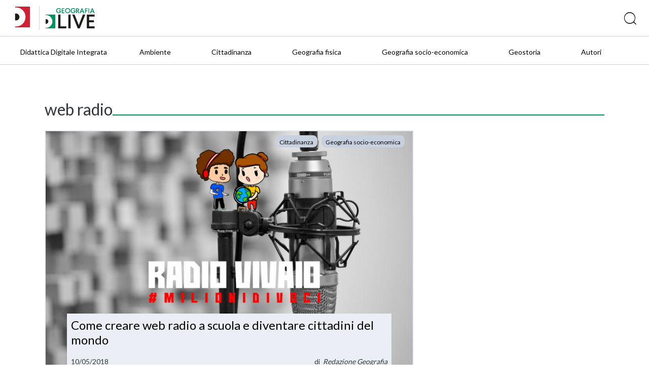

--- FILE ---
content_type: text/html; charset=UTF-8
request_url: https://blog.geografia.deascuola.it/tags/web-radio/
body_size: 5326
content:
	<!DOCTYPE html>
<html lang="it">
   <head>

    <!-- Google Tag Manager -->
    <script>(function(w,d,s,l,i){w[l]=w[l]||[];w[l].push({'gtm.start':
    new Date().getTime(),event:'gtm.js'});var f=d.getElementsByTagName(s)[0],
    j=d.createElement(s),dl=l!='dataLayer'?'&l='+l:'';j.async=true;j.src=
    '//www.googletagmanager.com/gtm.js?id='+i+dl;f.parentNode.insertBefore(j,f);
    })(window,document,'script','dataLayer','GTM-59RPHS');</script>
    <!-- End Google Tag Manager -->

    <meta charset="UTF-8">
    <meta name="viewport" content="width=device-width, initial-scale=1.0">
    <meta http-equiv="X-UA-Compatible" content="ie=edge">
    <meta name="format-detection" content="telephone=no">

    <title>web radio | Tags | DLive Geografia</title>

    

	<meta name="robots" content="index,follow">
	<meta name="description" content="">
	<meta property="og:locale" content="it_IT">
	<meta property="og:title" content="web radio | DLive Geografia">
	<meta property="og:description" content="">
	<meta property="og:url" content="https://blog.geografia.deascuola.it/tags/web-radio/">
	<meta property="og:site_name" content="web radio | DLive Geografia">
	<meta property="article:publisher" content="//www.facebook.com/DeAScuola/">
	<meta property="og:image" content="">
	<meta name="twitter:card" content="summary">
	<meta name="twitter:description" content="">
	<meta name="twitter:title" content="web radio | DLive Geografia">
	<meta name="twitter:site" content="@DeAScuola">
	<meta name="twitter:domain" content="DLive">
	<meta name="twitter:image:src" content="">
	<meta name="twitter:creator" content="@DeAScuola">

	<link rel="canonical" href="https://blog.geografia.deascuola.it/tags/web-radio/">

    <link rel="stylesheet" href="/css/styles.css?v=20211215">
    <link rel="stylesheet" href="/css/header.css?v=20211215">
    <link rel="stylesheet" href="/bower_components/owl.carousel/dist/assets/owl.carousel.css">
    <link rel="stylesheet" href="/bower_components/owl.carousel/dist/assets/owl.theme.default.css">
    <link href="//cdn.rawgit.com/noelboss/featherlight/1.7.13/release/featherlight.min.css" type="text/css" rel="stylesheet" />
    <link href="//cdn.rawgit.com/noelboss/featherlight/1.7.13/release/featherlight.gallery.min.css" type="text/css" rel="stylesheet" />
    <link rel="stylesheet" href="/css/colors.css?v=20211215">
    <link rel="stylesheet" href="/css/styles-additional.css?v=20211215">
        <link rel="stylesheet" href="/css/styles-additional-titles.css?v=20211215">  
        
    <link rel="apple-touch-icon" sizes="57x57" href="/favicons/geografia/apple-icon-57x57.png?v=2019B">
    <link rel="apple-touch-icon" sizes="60x60" href="/favicons/geografia/apple-icon-60x60.png?v=2019B">
    <link rel="apple-touch-icon" sizes="72x72" href="/favicons/geografia/apple-icon-72x72.png?v=2019B">
    <link rel="apple-touch-icon" sizes="76x76" href="/favicons/geografia/apple-icon-76x76.png?v=2019B">
    <link rel="apple-touch-icon" sizes="114x114" href="/favicons/geografia/apple-icon-114x114.png?v=2019B">
    <link rel="apple-touch-icon" sizes="120x120" href="/favicons/geografia/apple-icon-120x120.png?v=2019B">
    <link rel="apple-touch-icon" sizes="144x144" href="/favicons/geografia/apple-icon-144x144.png?v=2019B">
    <link rel="apple-touch-icon" sizes="152x152" href="/favicons/geografia/apple-icon-152x152.png?v=2019B">
    <link rel="apple-touch-icon" sizes="180x180" href="/favicons/geografia/apple-icon-180x180.png?v=2019B">
    <link rel="apple-touch-icon" href="/favicons/geografia/apple-icon.png?v=2019B">
    <link rel="apple-touch-icon-precomposed" href="/favicons.ico/geografia/apple-icon-precomposed.png?v=2019B">
    <link rel="icon" type="image/png" sizes="192x192"  href="/favicons/geografia/android-icon-192x192.png?v=2019B">
    <link rel="icon" type="image/png" sizes="32x32" href="/favicons/geografia/favicon-32x32.png?v=2019B">
    <link rel="icon" type="image/png" sizes="96x96" href="/favicons/geografia/favicon-96x96.png?v=2019B">
    <link rel="icon" type="image/png" sizes="16x16" href="/favicons/geografia/favicon-16x16.png?v=2019B">
    <link rel="manifest" href="/favicons/geografia/manifest.json?v=2019B">
    <meta name="msapplication-TileColor" content="#ffffff">
    <meta name="msapplication-TileImage" content="/favicons/geografia/ms-icon-144x144.png?v=2019B">
    <meta name="msapplication-config" content="/favicons/geografia/browserconfig.xml?v=2019B">
    <meta name="theme-color" content="#ffffff">

    <script src="https://bce.mondadorieducation.it/sso/resources/js/bcejwt.js"></script>
    <script src="https://shared.deascuola.it/header-hubscuola/header.umd.cjs" async defer></script>
    <script src="https://shared.deascuola.it/footer-hubscuola/footer.umd.cjs" async defer></script>


    <script>
    // Gestione accessibilità dropdown menu - versione semplificata
    document.addEventListener('DOMContentLoaded', function() {
        const argomentiButton = document.querySelector('[data-target="submenu-argomenti"]');
        const submenu = document.getElementById('submenu-argomenti');
        
        if (argomentiButton && submenu) {
            const submenuLinks = submenu.querySelectorAll('a[tabindex="0"]');
            
            // Funzione per aprire il dropdown
            function openDropdown() {
                argomentiButton.setAttribute('aria-expanded', 'true');
                submenu.style.display = 'block';
                
                // Focus sul primo link del dropdown
                if (submenuLinks.length > 0) {
                    submenuLinks[0].focus();
                }
            }
            
            // Funzione per chiudere il dropdown
            function closeDropdown() {
                argomentiButton.setAttribute('aria-expanded', 'false');
                submenu.style.display = 'none';
            }
            
            // Gestione click per aprire/chiudere dropdown
            argomentiButton.addEventListener('click', function(e) {
                e.preventDefault();
                const isExpanded = this.getAttribute('aria-expanded') === 'true';
                
                if (isExpanded) {
                    closeDropdown();
                } else {
                    openDropdown();
                }
            });
            
            // Gestione tastiera per aprire/chiudere dropdown
            argomentiButton.addEventListener('keydown', function(e) {
                if (e.key === 'Enter' || e.key === ' ') {
                    e.preventDefault();
                    const isExpanded = this.getAttribute('aria-expanded') === 'true';
                    
                    if (isExpanded) {
                        closeDropdown();
                    } else {
                        openDropdown();
                    }
                } else if (e.key === 'Tab' && !e.shiftKey && this.getAttribute('aria-expanded') === 'true') {
                    // Se il dropdown è aperto e si preme Tab in avanti
                    e.preventDefault();
                    if (submenuLinks.length > 0) {
                        submenuLinks[0].focus();
                    }
                }
            });
            
            // Gestione tasti freccia nel dropdown
            submenuLinks.forEach((link, index) => {
                link.addEventListener('keydown', function(e) {
                    if (e.key === 'ArrowDown') {
                        e.preventDefault();
                        const nextLink = submenuLinks[index + 1];
                        if (nextLink) {
                            nextLink.focus();
                        }
                    } else if (e.key === 'ArrowUp') {
                        e.preventDefault();
                        if (index === 0) {
                            // Torna al bottone "Argomenti"
                            closeDropdown();
                            argomentiButton.focus();
                        } else {
                            const prevLink = submenuLinks[index - 1];
                            if (prevLink) {
                                prevLink.focus();
                            }
                        }
                    } else if (e.key === 'Escape') {
                        // Chiudi dropdown e torna al bottone
                        closeDropdown();
                        argomentiButton.focus();
                    } else if (e.key === 'Tab' && !e.shiftKey) {
                        // Se si preme Tab in avanti dall'ultimo link del dropdown
                        if (index === submenuLinks.length - 1) {
                            e.preventDefault();
                            // Chiudi il dropdown
                            closeDropdown();
                            // Trova il primo elemento del menu principale dopo il dropdown
                            const menuContainer = argomentiButton.closest('.dea-header--bottom__links-container');
                            const allMenuItems = menuContainer.querySelectorAll('a[href], button[data-target]');
                            const dropdownIndex = Array.from(allMenuItems).indexOf(argomentiButton);
                            const nextMenuItem = allMenuItems[dropdownIndex + 1];
                            if (nextMenuItem) {
                                nextMenuItem.focus();
                            }
                        }
                    }
                });
            });
            
            // Chiudi dropdown quando si clicca fuori
            document.addEventListener('click', function(e) {
                if (!argomentiButton.contains(e.target) && !submenu.contains(e.target)) {
                    closeDropdown();
                }
            });
        }
    });
    </script>
   </head>
   <body>

   <!-- Skip links per screen reader -->
   <a class="skip-link" href="#mainAcsbContent">Vai al contenuto principale</a>
   <style>
       .skip-link {
        position: absolute;
        top: -40px;
        left: 6px;
        background: #000;
        color: #fff;
        padding: 8px;
        text-decoration: none;
        z-index: 10000;
        border: none;
        cursor: pointer;
        font-size: 14px;
    }
    
    .skip-link:focus {
        top: 6px;
    }
   </style>

   

	<!-- HEADER -->
	<div class="dealive-site-header">
	    <div class="dea-header-wrapper">

            <dea-top-header only-pre-header></dea-top-header>
	        <!-- header logo + search + login -->
	        

<div id="user-menu-unlogged" class="dea-navigation active"></div>



<div class="dea-header--center dea-border-grey-medium-light">
    <div class="dea-header--center__left">
            <div class="dea-header--dea-live-back">
                <a href="https://blog.deascuola.it" target="_blank" title="DLive"><img src="/assets/logo/dealive/new/Dlive_contratto.svg" alt="DLive"></a>
            </div>
            <picture src="/assets/logo/dealive/Dlive_Geografia.svg" aria-label="Dea-live logo" class="svg-logo svg-logo--dea--horizontal dea-header--minisito__logo">
            <a href="/" title="DLive Geografia"><img src="/assets/logo/dealive/new/Dlive_Geografia.svg" alt="DLive Geografia"></a>
            </picture>
            &nbsp;&nbsp;
            <picture src="/assets/logo/dealive/logo_geografia_mobile.png" aria-label="Dea-live logo" class="svg-logo svg-logo--dea--vertical dea-header--minisito__logo">
            <a href="/" title="DLive Geografia"><img src="/assets/logo/dealive/new/Dlive_Geografia_contratto.svg" alt="DLive Geografia"></a>
            </picture>
   
    </div>
    <div class="dea-header--center__right dea-header--center__right--guest">
        <form class="dea-header--center__search-container dea-ico-ricerca" action="/ricerca/" method="get">
        <input type="text" name="q" placeholder="Cosa stai cercando?" aria-label="Cerca" class="dea-header--center__search">
        </form>

        <!--div id="user_menu" class="header--center__buttons-container"></div-->

        
    </div>
</div>


	        <!-- header navigazione   -->
	        <div class="dea-header--bottom--wrapper dea-header--bottom--wrapper__dealive-geografia">
    <div class="dea-header--bottom dea-border-grey-medium-light">
        <div class="dea-header--bottom__links-container">
            <a href="/aree_tematiche/didattica-digitale-integrata/" class="dea-links dea-links dea-header--bottom__links dea-links--large dea-links--no-border dea-header--bottom__links--padded-base">
                <span class="dea-links__label">Didattica Digitale Integrata</span> 
            </a>
            <a href="/aree_disciplinari/ambiente/" class="dea-links dea-links dea-header--bottom__links dea-links--large dea-links--no-border dea-header--bottom__links--padded-base">
                <span class="dea-links__label">Ambiente</span> 
            </a>
            <a href="/aree_disciplinari/cittadinananza/" class="dea-links dea-links dea-header--bottom__links dea-links--large dea-links--no-border dea-header--bottom__links--padded-base">
                <span class="dea-links__label">Cittadinanza</span> 
            </a>
            <a href="/aree_disciplinari/geografia-fisica/" class="dea-links dea-links dea-header--bottom__links dea-links--large dea-links--no-border dea-header--bottom__links--padded-base">
                <span class="dea-links__label">Geografia fisica</span> 
            </a>
            <a href="/aree_disciplinari/geografia-economica/" class="dea-links dea-links dea-header--bottom__links dea-links--large dea-links--no-border dea-header--bottom__links--padded-base">
                <span class="dea-links__label">Geografia socio-economica</span> 
            </a>
            <a href="/aree_disciplinari/geostoria/" class="dea-links dea-links dea-header--bottom__links dea-links--large dea-links--no-border dea-header--bottom__links--padded-base">
                <span class="dea-links__label">Geostoria</span> 
            </a>
            <a href="/autori/" class="dea-links dea-links dea-header--bottom__links dea-links--large dea-links--no-border dea-header--bottom__links--padded-base">
                <span class="dea-links__label">Autori</span> 
            </a>
            
        </div>
    </div>
</div>
<section class="mobile-catalog-menu dea-bg-dealive-geografia">
    <button class="mobile-catalog-menu-trigger dea-bg-dealive-geografia dea-font-white" 
            id="js-mobile-catalog-menu-trigger"
            aria-expanded="false"
            aria-controls="mobile-menu-content"
            aria-label="Apri menu mobile">
        DLive Geografia <i class="dea-ico dea-ico-freccia-down" aria-hidden="true"></i>
    </button>
    <button class="dea-ico-go-to mobile-catalog-menu__back js-mobile-menu-back" 
            aria-label="Torna indietro"
            style="display: none;"></button>
    <div class="mobile-catalog-menu__container" id="mobile-menu-content">
        <div class="mobile-catalog-menu__header">
            <a class="explore-link dea-links dea-links--large dea-links--generic-dark-grey dea-links--no-border" 
               href="/"
               tabindex="0">
                <span class="dea-links__label dea-font-white">DLive Geografia</span>
            </a>
        </div>

        <div class="mobile-catalog-menu__content">
            <a href="/aree_tematiche/didattica-digitale-integrata/" 
               class="mobile-catalog-menu__link dea-font-white"
               tabindex="0">Didattica Digitale Integrata</a>
            <a href="/aree_disciplinari/ambiente/" 
               class="mobile-catalog-menu__link dea-font-white"
               tabindex="0">Ambiente</a>
            <a href="/aree_disciplinari/cittadinananza/" 
               class="mobile-catalog-menu__link dea-font-white"
               tabindex="0">Cittadinanza</a>
            <a href="/aree_disciplinari/geografia-fisica/" 
               class="mobile-catalog-menu__link dea-font-white"
               tabindex="0">Geografia fisica</a>
            <a href="/aree_disciplinari/geografia-economica/" 
               class="mobile-catalog-menu__link dea-font-white"
               tabindex="0">Geografia socio-economica</a>
            <a href="/aree_disciplinari/geostoria/" 
               class="mobile-catalog-menu__link dea-font-white"
               tabindex="0">Geostoria</a>
            <a href="/autori/" 
               class="mobile-catalog-menu__link dea-font-white"
               tabindex="0">Autori</a>
        </div><!-- /mobile-catalog-menu__content -->

    </div>
    <button class="dea-ico-close mobile-catalog-menu__close js-mobile-menu-close" 
            aria-label="Chiudi menu mobile"></button>
</section>
	    </div>
	</div>
	<!-- END HEADER -->


<!-- CORPO HOMEPAGE -->
<div class="dealive-site-main" id="mainAcsbContent" role="main">


  <!-- BLOCCO APERTURA HOMEPAGE -->
  <!-- (1 box grande + 2 piccoli a lato) -->
  <div class="dealive-homepage-showcase grid">
  <div class="xs-12"><h1 class="dealive-underlined dealive-underlined--geografia">web radio</h1></div>
    <div class="xs-12 s-12 m-8" style="display:flex;">
      <div class="dea-card-article">
    <a href="/articoli/radio-cittadini-mondo" target="" class="dea-card-article--target" title="Come creare web radio a scuola e diventare cittadini del mondo"></a>
    <div class="image" style="background-image:url( /uploads/2018/05/RADIO-VIVAIO-MILIONIDIVOCI_edf8586bb6b0f7d037686681aa08c4d2.jpg );"></div>
    <div class="published">
        <div style="display: flex; flex-wrap: wrap; ">
                <a href="/aree_disciplinari/cittadinananza/" class="dea-chip" title="Cittadinanza" tabindex="-1"><span class="dea-chip__label">Cittadinanza</span></a>
                <a href="/aree_disciplinari/geografia-economica/" class="dea-chip" title="Geografia socio-economica" tabindex="-1"><span class="dea-chip__label">Geografia socio-economica</span></a>
        </div>
    </div>
    <div class="dea-card-article--content">
    
        <div class="dea-card-article--content__title">
                Come creare web radio a scuola e diventare cittadini del mondo        </div> 
        
        <div class="dea-article--meta">
            <span class="dea-article--meta__date" aria-label="Data pubblicazione">10/05/2018</span>  
            <div class="dea-article--author" aria-hidden="true">
               di
                &nbsp; <a href="/autori/redazionegeografia" class="dea-links"  title="" tabindex="-1"><i>Redazione Geografia</i></a>            </div>
        </div>
        
    </div>
</div>
<script type="application/ld+json">{"@type":"BlogPosting","inLanguage":"it","datePublished":"2018-05-10T08:00:38+00:00","dateModified":"2022-12-05T10:45:52+00:00","headline":"Come creare web radio a scuola e diventare cittadini del mondo","mainEntityOfPage":"http:\/\/blog.geografia.deascuola.it\/articoli\/radio-cittadini-mondo","author":[{"@type":"Person","name":"Redazione Geografia","url":"http:\/\/blog.geografia.deascuola.it\/autori\/redazionegeografia"}]}</script>
    </div>
    <div class="xs-12 s-12 m-4">
    </div>
  </div>
  <!-- END BLOCCO APERTURA HOMEPAGE -->

  <br>

  <!-- BLOCCO ULTIMI ARTICOLI -->
  <div id="archive" class="dea-article-cards grid">

    <!-- SU DUE COLONNE -->
    <!-- FINE SU DUE COLONNE -->

    <!-- SU TRE COLONNE -->
    <!-- FINE SU TRE COLONNE -->
  </div>
  <!-- FINE BLOCCO ULTIMI ARTICOLI -->

</div>
<!-- FINE CORPO HOMEPAGE -->

<div class="dea-footer-complete dealive-footer">
  <div class="dea-footer--top dea-bg-grey-light">
    <div class="dea-footer__container dea-footer__container--small" style="margin: 0 auto;">
      <div class="dea-footer--top__columns-container">
        <div class="dea-footer--top__column">
          <span class="dea-footer--top__column-title dea-heading--upper__m dea-font-black">
                          Segui Deascuola                      </span> 
          <ul class="dea-footer--top__column--social__social-list ">
                                  <li class="dea-footer--top__column--social__social-single">
                        <div class="dea-social-logo dea-social-logo--facebook" aria-hidden="true">
                          <div aria-label="icona facebook" class="icon dea-social-logo__icon dea-ico-facebook" aria-hidden="true"></div>
                        </div>
                        <a href="//www.facebook.com/DeAScuola/" target="_blank" class="dea-footer--top__column-link dea-links--no-border dea-links--large dea-links" aria-label="Visita il profilo di DeAScuola su Facebook">
                          <span class="dea-links__label">Facebook</span>
                        </a>
                      </li> 
                                  <li class="dea-footer--top__column--social__social-single">
                        <div class="dea-social-logo dea-social-logo--twitter" aria-hidden="true">
                          <div aria-label="icona twitter" class="icon dea-social-logo__icon dea-ico-twitter" aria-hidden="true"></div>
                        </div>
                        <a href="//twitter.com/DeAScuola" target="_blank" class="dea-footer--top__column-link dea-links--no-border dea-links--large dea-links" aria-label="Visita il profilo di DeAScuola su Twitter">
                          <span class="dea-links__label">Twitter</span>
                        </a>
                      </li> 
                                  <li class="dea-footer--top__column--social__social-single">
                        <div class="dea-social-logo dea-social-logo--youtube" aria-hidden="true">
                          <div aria-label="icona youtube" class="icon dea-social-logo__icon dea-ico-youtube" aria-hidden="true"></div>
                        </div>
                        <a href="//www.youtube.com/user/DeAgostiniScuola" target="_blank" class="dea-footer--top__column-link dea-links--no-border dea-links--large dea-links" aria-label="Visita il profilo di DeAScuola su Youtube">
                          <span class="dea-links__label">Youtube</span>
                        </a>
                      </li> 
                                  <li class="dea-footer--top__column--social__social-single">
                        <div class="dea-social-logo dea-social-logo--linkedin" aria-hidden="true">
                          <div aria-label="icona linkedin" class="icon dea-social-logo__icon dea-ico-linkedin" aria-hidden="true"></div>
                        </div>
                        <a href="//www.linkedin.com/company/de-agostini-scuola/" target="_blank" class="dea-footer--top__column-link dea-links--no-border dea-links--large dea-links" aria-label="Visita il profilo di DeAScuola su Linkedin">
                          <span class="dea-links__label">LinkedIn</span>
                        </a>
                      </li> 
                                  <li class="dea-footer--top__column--social__social-single">
                        <div class="dea-social-logo dea-social-logo--instagram" aria-hidden="true">
                          <div aria-label="icona instagram" class="icon dea-social-logo__icon dea-ico-instagram" aria-hidden="true"></div>
                        </div>
                        <a href="//www.instagram.com/deascuola/" target="_blank" class="dea-footer--top__column-link dea-links--no-border dea-links--large dea-links" aria-label="Visita il profilo di DeAScuola su Instagram">
                          <span class="dea-links__label">Instagram</span>
                        </a>
                      </li> 
                      </ul>
        </div> 
        
      </div> 
    </div>
  </div> 

        
  <dea-footer source="deascuola" variant="noprefooter" skin="deascuola"></dea-footer>
  
</div>

<script src="https://code.jquery.com/jquery-3.4.1.min.js" integrity="sha256-CSXorXvZcTkaix6Yvo6HppcZGetbYMGWSFlBw8HfCJo=" crossorigin="anonymous"></script>

<script type="text/javascript">
window.MathJax = {
  tex: { inlineMath: [ ['$', '$'] ] },
  svg: { fontCache: 'global' }
};
</script>

<script type="text/javascript" id="MathJax-script" async src="https://cdn.jsdelivr.net/npm/mathjax@3/es5/tex-svg.js"></script>


<script src="//cdn.rawgit.com/noelboss/featherlight/1.7.13/release/featherlight.min.js" type="text/javascript" charset="utf-8"></script>
<script src="//cdn.rawgit.com/noelboss/featherlight/1.7.13/release/featherlight.gallery.min.js" type="text/javascript" charset="utf-8"></script>
<script src="//cdnjs.cloudflare.com/ajax/libs/detect_swipe/2.1.1/jquery.detect_swipe.min.js"></script>
<script src="/js/funcs.js?v=20210120"></script>
<script src="/js/main-min.js?v=20200402"></script>

</body>
</html>

--- FILE ---
content_type: text/css
request_url: https://blog.geografia.deascuola.it/css/styles.css?v=20211215
body_size: 29293
content:
/* GLOBAL: INCLUDES
 *
 * It is recommended to only include variables,
 * mixins, etc. in this file, to prevent duplicated
 * CSS in your final, compiled files.
 *
--------------------------------------------- */
@import url(../fonts/fonts.css);

html {
  box-sizing: border-box; }

body {
  margin: 0;
  padding: 0; }

.site-main {
  position: relative; }

*,
*:before,
*:after {
  box-sizing: inherit; }

a {
  text-decoration: none; }

/* GLOBAL FUNCTIONS
--------------------------------------------- */
/* GLOBAL MIXINS
--------------------------------------------- */
/* AUTO SCALING FOR TYPE WITH MIN/MAX SIZES

  @param {Number}  $responsive  - Viewport-based size
  @param {Number}  $min         - Minimum font size (px)
  @param {Number}  $max         - Maximum font size (px) (optional)

  @param {Number}  $fallback    - Fallback for viewport-based units (optional)

  @example SCSS - 5vw size, 35px min & 150px max size + 50px fallback:

  @include responsive-font(5vw, 35px, 150px, 50px);
*/
.col-1-12 {
  width: calc(100% / (12 / 1)); }

.col-offset-1-12 {
  margin-left: calc(100% / (12 / 1)); }

.col-2-12 {
  width: calc(100% / (12 / 2)); }

.col-offset-2-12 {
  margin-left: calc(100% / (12 / 2)); }

.col-3-12 {
  width: calc(100% / (12 / 3)); }

.col-offset-3-12 {
  margin-left: calc(100% / (12 / 3)); }

.col-4-12 {
  width: calc(100% / (12 / 4)); }

.col-offset-4-12 {
  margin-left: calc(100% / (12 / 4)); }

.col-5-12 {
  width: calc(100% / (12 / 5)); }

.col-offset-5-12 {
  margin-left: calc(100% / (12 / 5)); }

.col-6-12 {
  width: calc(100% / (12 / 6)); }

.col-offset-6-12 {
  margin-left: calc(100% / (12 / 6)); }

.col-7-12 {
  width: calc(100% / (12 / 7)); }

.col-offset-7-12 {
  margin-left: calc(100% / (12 / 7)); }

.col-8-12 {
  width: calc(100% / (12 / 8)); }

.col-offset-8-12 {
  margin-left: calc(100% / (12 / 8)); }

.col-9-12 {
  width: calc(100% / (12 / 9)); }

.col-offset-9-12 {
  margin-left: calc(100% / (12 / 9)); }

.col-10-12 {
  width: calc(100% / (12 / 10)); }

.col-offset-10-12 {
  margin-left: calc(100% / (12 / 10)); }

.col-11-12 {
  width: calc(100% / (12 / 11)); }

.col-offset-11-12 {
  margin-left: calc(100% / (12 / 11)); }

.col-12-12 {
  width: calc(100% / (12 / 12)); }

.col-offset-12-12 {
  margin-left: calc(100% / (12 / 12)); }

/* VUE DESIGN SYSTEM SPACING HELPERS
--------------------------------------------- */
/*
  INSET-SPACE: For interface containers.
  INSET-SQUISH-SPACE: For buttons, form elements, cells.
  STACK-SPACE: For vertically stacked content.
  INLINE-SPACE: For things displayed inline.
*/
body {
  -webkit-font-smoothing: antialiased; }

a {
  color: inherit; }

h1,
h2,
h3,
h4,
h5,
h6 {
  font-weight: normal;
  font-family: "LatoRegular", Helvetica, Arial, sans-serif;
  color: #333840; }

h1 {
  font-size: 32px;
  font-size: 2rem; }

h2 {
  font-size: 26px;
  font-size: 1.625rem; }

h3 {
  font-size: 26px;
  font-size: 1.625rem;
  font-family: "LatoLight", Helvetica, Arial, sans-serif; }

h4 {
  font-size: 20px;
  font-size: 1.25rem; }

h5 {
  font-size: 18px;
  font-size: 1.125rem;
  font-family: "LatoBold", Helvetica, Arial, sans-serif; }

h6 {
  font-size: 16px;
  font-size: 1rem;
  text-transform: uppercase;
  color: #8e99ab; }

p,
span,
ol,
ul {
  font-weight: normal;
  font-size: 16px;
  font-size: 1rem;
  font-family: "LatoLight", Helvetica, Arial, sans-serif;
  color: #333840; }
  p.font-size-small,
  span.font-size-small,
  ol.font-size-small,
  ul.font-size-small {
    font-size: 14px;
    font-size: 0.875rem; }
  p.font-size-medium,
  span.font-size-medium,
  ol.font-size-medium,
  ul.font-size-medium {
    font-size: 16px;
    font-size: 1rem; }
  p.font-size-large,
  span.font-size-large,
  ol.font-size-large,
  ul.font-size-large {
    font-size: 18px;
    font-size: 1.125rem; }
  p.font-size-x-large,
  span.font-size-x-large,
  ol.font-size-x-large,
  ul.font-size-x-large {
    font-size: 24px;
    font-size: 1.5rem; }

/* DEA ICON FONTS */
[data-icon]:before {
  font-family: "deascuola" !important;
  content: attr(data-icon);
  font-style: normal !important;
  font-weight: normal !important;
  font-variant: normal !important;
  text-transform: none !important;
  speak: none;
  line-height: 1;
  -webkit-font-smoothing: antialiased;
  -moz-osx-font-smoothing: grayscale; }

[class^="dea-ico-"]:before,
[class*=" dea-ico-"]:before {
  font-family: "deascuola" !important;
  font-style: normal !important;
  font-weight: normal !important;
  font-variant: normal !important;
  text-transform: none !important;
  speak: none;
  line-height: 1;
  -webkit-font-smoothing: antialiased;
  -moz-osx-font-smoothing: grayscale; }

.dea-ico-facebook:before {
  content: "\61"; }

.dea-ico-instagram:before {
  content: "\62"; }

.dea-ico-linkedin:before {
  content: "\63"; }

.dea-ico-twitter:before {
  content: "\64"; }

.dea-ico-youtube:before {
  content: "\65"; }

.dea-ico-app-serv:before {
  content: "\66"; }

.dea-ico-classe-virtuale-serv:before {
  content: "\67"; }

.dea-ico-competenze-serv:before {
  content: "\68"; }

.dea-ico-contenuti-integrativi-serv:before {
  content: "\69"; }

.dea-ico-didattica-inclusiva-serv:before {
  content: "\6a"; }

.dea-ico-easy-ebook-offline-serv:before {
  content: "\6b"; }

.dea-ico-ebook-serv:before {
  content: "\6c"; }

.dea-ico-laboratorio-scrittura-serv:before {
  content: "\6d"; }

.dea-ico-sito-di-prodotto-serv:before {
  content: "\6e"; }

.dea-ico-veritest-serv:before {
  content: "\6f"; }

.dea-ico-zona-serv:before {
  content: "\70"; }

.dea-ico-add:before {
  content: "\71"; }

.dea-ico-email-sent:before {
  content: "\72"; }

.dea-ico-minisito-risorse-audio:before {
  content: "\73"; }

.dea-ico-minisito-risorse-timeline:before {
  content: "\74"; }

.dea-ico-minisito-risorse-video:before {
  content: "\75"; }

.dea-ico-minisito-risorse-bes:before {
  content: "\76"; }

.dea-ico-error:before {
  content: "\77"; }

.dea-ico-area-personale:before {
  content: "\78"; }

.dea-ico-attiva:before {
  content: "\79"; }

.dea-ico-freccia-down:before {
  content: "\7a"; }

.dea-ico-minisito-risorse-esercizio:before {
  content: "\41"; }

.dea-ico-no-result:before {
  content: "\42"; }

.dea-ico-option-menu:before {
  content: "\43"; }

.dea-ico-minisito-risorse-galleria-immagini:before {
  content: "\44"; }

.dea-ico-freccia-left:before {
  content: "\45"; }

.dea-ico-bookmark:before {
  content: "\46"; }

.dea-ico-brochure:before {
  content: "\47"; }

.dea-ico-freccia-right:before {
  content: "\48"; }

.dea-ico-minisito-risorse-immagine:before {
  content: "\49"; }

.dea-ico-preferiti:before {
  content: "\4a"; }

.dea-ico-preview:before {
  content: "\4b"; }

.dea-ico-minisito-risorse-immagineinterattiva:before {
  content: "\4c"; }

.dea-ico-freccia-up:before {
  content: "\4d"; }

.dea-ico-carrello:before {
  content: "\4e"; }

.dea-ico-close:before {
  content: "\4f"; }

.dea-ico-go-to:before {
  content: "\50"; }

.dea-ico-minisito-inevidenzia:before {
  content: "\51"; }

.dea-ico-print:before {
  content: "\52"; }

.dea-ico-ricerca:before {
  content: "\53"; }

.dea-ico-minisito-risorse-link:before {
  content: "\54"; }

.dea-ico-info:before {
  content: "\55"; }

.dea-ico-confirm:before {
  content: "\56"; }

.dea-ico-copia-cartacea:before {
  content: "\57"; }

.dea-ico-locker:before {
  content: "\58"; }

.dea-ico-minisito-risorse-mappa:before {
  content: "\59"; }

.dea-ico-ricerca-risorse:before {
  content: "\5a"; }

.dea-ico-richiedi-info:before {
  content: "\30"; }

.dea-ico-minisito-pdf:before {
  content: "\31"; }

.dea-ico-logout:before {
  content: "\32"; }

.dea-ico-copia-digitale:before {
  content: "\33"; }

.dea-ico-download:before {
  content: "\34"; }

.dea-ico-menu:before {
  content: "\35"; }

.dea-ico-minisito-risorse-presentazione:before {
  content: "\36"; }

.dea-ico-scroll-down:before {
  content: "\37"; }

.dea-ico-share:before {
  content: "\38"; }

.dea-ico-minisito-risorse-raccolta:before {
  content: "\39"; }

.dea-ico-minisito:before {
  content: "\21"; }

.dea-ico-edit:before {
  content: "\22"; }

.dea-ico-email:before {
  content: "\24"; }

.dea-ico-minisito-risorse-animazione:before {
  content: "\25"; }

.dea-ico-minisito-risorse-testo:before {
  content: "\26"; }

.dea-ico-zip:before {
  content: "\27"; }

.dea-ico-dealive-external:before {
  content: "\28"; }

.dea-text--left {
  text-align: left; }

.dea-text--center {
  text-align: center; }

.dea-text--right {
  text-align: right; }

.dea-text--negative {
  color: white; }

/* HEADING CLASS STYLE */
/* HEADING MEDIUM */
.dea-heading--medium__xxl {
  font-size: 48px;
  font-size: 3rem;
  font-family: "LatoBold", Helvetica, Arial, sans-serif; }

.dea-heading--medium__xl {
  font-size: 40px;
  font-size: 2.5rem;
  font-family: "LatoBold", Helvetica, Arial, sans-serif; }

.dea-heading--medium__l {
  font-size: 32px;
  font-size: 2rem;
  font-family: "LatoBold", Helvetica, Arial, sans-serif; }

.dea-heading--medium__ml {
  font-size: 26px;
  font-size: 1.625rem;
  font-family: "LatoBold", Helvetica, Arial, sans-serif; }

.dea-heading--medium__m {
  font-size: 20px;
  font-size: 1.25rem;
  font-family: "LatoBold", Helvetica, Arial, sans-serif;
  line-height: 26px; }

.dea-heading--medium__ms {
  font-size: 18px;
  font-size: 1.125rem;
  font-family: "LatoBold", Helvetica, Arial, sans-serif; }

.dea-heading--medium__s {
  font-size: 16px;
  font-size: 1rem;
  font-family: "LatoBold", Helvetica, Arial, sans-serif;
  line-height: 20px; }

.dea-heading--medium__xm {
  font-size: 14px;
  font-size: 0.875rem;
  font-family: "LatoBold", Helvetica, Arial, sans-serif; }

.dea-heading--medium__xs {
  font-size: 12px;
  font-size: 0.75rem;
  font-family: "LatoBold", Helvetica, Arial, sans-serif; }

.dea-heading--medium__xxs {
  font-size: 10px;
  font-size: 0.625rem;
  font-family: "LatoBold", Helvetica, Arial, sans-serif; }

.dea-heading--regular__xxs {
  font-size: 10px;
  font-size: 0.625rem;
  font-family: "LatoRegular", Helvetica, Arial, sans-serif; }

.dea-heading--regular__xs {
  font-size: 12px;
  font-size: 0.75rem;
  font-family: "LatoRegular", Helvetica, Arial, sans-serif; }

.dea-heading--regular__xm {
  font-size: 14px;
  font-size: 0.875rem;
  font-family: "LatoRegular", Helvetica, Arial, sans-serif; }

.dea-heading--regular__s {
  font-size: 18px;
  font-size: 1.125rem;
  font-family: "LatoRegular", Helvetica, Arial, sans-serif;
  line-height: 20px; }

.dea-heading--regular__ms {
  font-size: 18px;
  font-size: 1.125rem;
  font-family: "LatoRegular", Helvetica, Arial, sans-serif;
  line-height: 22px; }

.dea-heading--regular__m {
  font-size: 20px;
  font-size: 1.25rem;
  font-family: "LatoRegular", Helvetica, Arial, sans-serif; }

.dea-heading--regular__l {
  font-size: 32px;
  font-size: 2rem;
  font-family: "LatoRegular", Helvetica, Arial, sans-serif; }

.dea-heading--light__l {
  font-size: 32px;
  font-size: 2rem;
  font-family: "LatoLight", Helvetica, Arial, sans-serif;
  line-height: 40px; }

.dea-heading--light__m {
  font-size: 26px;
  font-size: 1.625rem;
  font-family: "LatoLight", Helvetica, Arial, sans-serif; }

.dea-heading--light__ms {
  font-size: 18px;
  font-size: 1.125rem;
  font-family: "LatoLight", Helvetica, Arial, sans-serif; }

.dea-heading--light__s {
  font-size: 20px;
  font-size: 1.25rem;
  font-family: "LatoLight", Helvetica, Arial, sans-serif;
  line-height: 22px; }

.dea-heading--light__xs {
  font-size: 16px;
  font-size: 1rem;
  font-family: "LatoLight", Helvetica, Arial, sans-serif;
  line-height: 20px; }

/* UPPERCASE */
.dea-heading--upper__m {
  font-size: 12px;
  font-size: 0.75rem;
  font-family: "LatoBold", Helvetica, Arial, sans-serif;
  text-transform: uppercase;
  color: #8e99ab; }

.dea-heading--upper__s {
  font-size: 10px;
  font-size: 0.625rem;
  font-family: "LatoBold", Helvetica, Arial, sans-serif;
  text-transform: uppercase;
  color: #8e99ab; }

.dea-bg-secondary-blue {
  background-color: #0695d7 !important; }

.dea-bg-secondary-purple {
  background-color: #7d2991 !important; }

.dea-bg-secondary-teal {
  background-color: #85d1d2 !important; }

.dea-bg-feedback-red-negative {
  background-color: #ef4a41 !important; }

.dea-bg-secondary-magenta {
  background-color: #ef1059 !important; }

.dea-bg-target-green-famiglie {
  background-color: #5deac2 !important; }

.dea-bg-black {
  background-color: black !important; }

.dea-bg-chip-background {
  background-color: #d8d8d8 !important; }

.dea-bg-target-yellow-studenti {
  background-color: #ffd972 !important; }

.dea-bg-white {
  background-color: white !important; }

.dea-bg-grey-medium-light {
  background-color: #c8d1e0 !important; }

.dea-bg-grey-light {
  background-color: #ebeff5 !important; }

.dea-bg-secondary-light-green {
  background-color: #bed730 !important; }

.dea-bg-feedback-green-positive {
  background-color: #7ed321 !important; }

.dea-bg-grey-medium {
  background-color: #8e99ab !important; }

.dea-bg-grey-dark {
  background-color: #333840 !important; }

.dea-bg-grey-medium-dark {
  background-color: #58606e !important; }

.dea-bg-target-blue-docenti {
  background-color: #3edeff !important; }

.dea-border-secondary-blue {
  border-color: #0695d7 !important; }

.dea-border-secondary-purple {
  border-color: #7d2991 !important; }

.dea-border-secondary-teal {
  border-color: #85d1d2 !important; }

.dea-border-feedback-red-negative {
  border-color: #ef4a41 !important; }

.dea-border-secondary-magenta {
  border-color: #ef1059 !important; }

.dea-border-target-green-famiglie {
  border-color: #5deac2 !important; }

.dea-border-black {
  border-color: black !important; }

.dea-border-chip-background {
  border-color: #d8d8d8 !important; }

.dea-border-target-yellow-studenti {
  border-color: #ffd972 !important; }

.dea-border-white {
  border-color: white !important; }

.dea-border-grey-medium-light {
  border-color: #c8d1e0 !important; }

.dea-border-grey-light {
  border-color: #ebeff5 !important; }

.dea-border-secondary-light-green {
  border-color: #bed730 !important; }

.dea-border-feedback-green-positive {
  border-color: #7ed321 !important; }

.dea-border-grey-medium {
  border-color: #8e99ab !important; }

.dea-border-grey-dark {
  border-color: #333840 !important; }

.dea-border-grey-medium-dark {
  border-color: #58606e !important; }

.dea-border-target-blue-docenti {
  border-color: #3edeff !important; }

.dea-font-secondary-blue {
  color: #0695d7 !important; }

.dea-font-secondary-purple {
  color: #7d2991 !important; }

.dea-font-secondary-teal {
  color: #85d1d2 !important; }

.dea-font-feedback-red-negative {
  color: #ef4a41 !important; }

.dea-font-secondary-magenta {
  color: #ef1059 !important; }

.dea-font-target-green-famiglie {
  color: #5deac2 !important; }

.dea-font-black {
  color: black !important; }

.dea-font-chip-background {
  color: #d8d8d8 !important; }

.dea-font-target-yellow-studenti {
  color: #ffd972 !important; }

.dea-font-white {
  color: white !important; }

.dea-font-grey-medium-light {
  color: #c8d1e0 !important; }

.dea-font-grey-light {
  color: #ebeff5 !important; }

.dea-font-secondary-light-green {
  color: #bed730 !important; }

.dea-font-feedback-green-positive {
  color: #7ed321 !important; }

.dea-font-grey-medium {
  color: #8e99ab !important; }

.dea-font-grey-dark {
  color: #333840 !important; }

.dea-font-grey-medium-dark {
  color: #58606e !important; }

.dea-font-target-blue-docenti {
  color: #3edeff !important; }

.dea-button {
  cursor: pointer;
  background-color: #333840;
  border-radius: 5px;
  border: 1px solid #333840;
  display: flex;
  align-items: center;
  justify-content: center;
  min-width: 120px;
  transition: all 0.3s ease-in; }
  .dea-button .dea-button__icon {
    transform: translateY(1px);
    width: auto; }
    .dea-button .dea-button__icon:before {
      font-size: 20px;
      font-size: 1.25rem;
      color: white; }
  .dea-button.dea-button--small {
    padding: 5px 18px;
    height: 32px; }
    .dea-button.dea-button--small .dea-button__label {
      transform: none; }
    .dea-button.dea-button--small .dea-button__icon {
      transform: none; }
  .dea-button.dea-button--medium {
    padding: 7px 16px; }
  .dea-button.dea-button--large {
    padding: 11px 18px; }
  .dea-button .dea-button__label {
    color: white;
    font-size: 14px;
    font-size: 0.875rem;
    font-family: "LatoBold", Helvetica, Arial, sans-serif;
    line-height: 24px;
    transform: translateY(2px); }
  .dea-button .dea-button__icon {
    fill: white;
    display: inline-block; }
  .dea-button.dea-button--iconLeft .dea-button__icon {
    margin-right: 8px; }
  .dea-button.dea-button--iconRight {
    flex-direction: row-reverse; }
    .dea-button.dea-button--iconRight .dea-button__icon {
      margin-left: 8px; }
  .dea-button.dea-button--iconRight-full {
    flex-direction: row-reverse;
    position: relative; }
    .dea-button.dea-button--iconRight-full .dea-button__icon {
      position: absolute;
      right: 16px; }
  .dea-button.dea-button--iconLeft-full {
    position: relative; }
    .dea-button.dea-button--iconLeft-full .dea-button__icon {
      position: absolute;
      left: 16px; }
  .dea-button:focus {
    opacity: 0.9;
    box-shadow: 1px 2px 4px 0 rgba(0, 0, 0, 0.1); }
  .dea-button:hover {
    box-shadow: 1px 2px 4px 0 rgba(0, 0, 0, 0.1); }
  .dea-button[disabled] {
    opacity: 0.4; }
  .dea-button.dea-button--full {
    width: 100%; }
  .dea-button.dea-button--fixed {
    width: 230px; }

.dea-button--outline {
  background-color: transparent;
  border: solid 1px;
  border-color: #333840; }
  .dea-button--outline .dea-button__icon:before {
    color: #333840; }
  .dea-button--outline .dea-button__label {
    color: #333840; }
  .dea-button--outline .dea-button__icon {
    fill: #333840; }
  .dea-button--outline.dea-button--small.dea-button--square .dea-button__icon:before {
    font-size: 20px;
    font-size: 1.25rem; }
  .dea-button--outline.dea-button--small.dea-button--circle .dea-button__icon:before {
    font-size: 20px;
    font-size: 1.25rem; }

.dea-button--square .dea-button__icon {
  transform: translateY(2px) !important; }

.dea-button--square.dea-button--small {
  padding: 0 !important;
  min-width: auto;
  width: 32px; }

.dea-button--square.dea-button--medium {
  min-width: auto;
  width: 40px; }

.dea-button--square.dea-button--large {
  min-width: auto;
  width: 48px; }

.dea-button--circle {
  padding: 0 !important;
  border-radius: 50%; }
  .dea-button--circle .dea-button__icon {
    transform: translateY(2px) !important; }
  .dea-button--circle.dea-button--small {
    min-width: auto;
    width: 32px;
    height: 32px; }
  .dea-button--circle.dea-button--medium {
    min-width: auto;
    width: 40px;
    height: 40px; }
  .dea-button--circle.dea-button--large {
    min-width: auto;
    width: 48px;
    height: 48px; }

.flex button {
  margin-right: 20px; }

button {
  cursor: pointer; }

.dea-chip {
  background-color: #c8d1e0;
  border: none;
  border-radius: 9px;
  padding: 4px 8px;
  display: flex;
  min-width: 59px;
  justify-content: center; }
  .dea-chip .dea-chip__label {
    display: inline-block;
    font-family: "LatoRegular", Helvetica, Arial, sans-serif;
    color: inherit;
    line-height: 16px;
    transform: translateY(2px);
    font-size: 12px;
    font-size: 0.75rem; }
  .dea-chip .dea-chip__icon {
    margin-left: 4px;
    display: inline-block;
    line-height: 16px;
    font-size: 14px;
    font-size: 0.875rem;
    transform: translateY(2px); }

[data-preview="Badge"] button {
  margin-bottom: 10px;
  margin-top: 10px; }

.dea-badge {
  align-items: center;
  background-color: #ef4a41;
  border: none;
  border-radius: 9px;
  box-shadow: 1px 2px 4px 0 rgba(0, 0, 0, 0.1);
  display: inline-block;
  min-width: 59px;
  padding: 4px 8px;
  text-align: center; }
  .dea-badge .dea-badge__label {
    display: inline-block;
    font-family: "LatoBold", Helvetica, Arial, sans-serif;
    color: white;
    line-height: 16px;
    font-size: 14px;
    font-size: 0.875rem; }
  .dea-badge .dea-chip__icon {
    display: inline-block;
    line-height: 16px; }

.svg-logo {
  display: block; }
  .svg-logo img {
    height: 100%;
    width: 100%; }

.svg-logo--dea--horizontal {
  width: 210px;
  height: 94px; }

.svg-logo--dea--vertical {
  width: 200px;
  height: 200px; }

.svg-logo--partners {
  width: 80px;
  height: 80px; }

.logo-container picture {
  margin-right: 25px; }

.dea-social-button {
  background: none;
  border: none; }

.svg-logo--social {
  cursor: pointer;
  width: 120px;
  height: 40px; }

.dea-links {
  display: inline-block;
  text-decoration: none;
  transition: opacity 0.3s; }
  .dea-links:hover, .dea-links:focus {
    opacity: 0.9; }
  .dea-links[disabled] {
    opacity: 0.4; }
  .dea-links.dea-links--align-right .dea-links__label {
    text-align: right; }
  .dea-links.dea-links--align-left {
    direction: rtl; }
    .dea-links.dea-links--align-left .dea-links__label {
      text-align: left; }

.dea-links--generic-dark-grey .dea-links__label {
  border-color: #333840; }

.dea-links--target-color-green-famiglie .dea-links__label {
  border-color: #5deac2; }

.dea-links--target-color-yellow-studenti .dea-links__label {
  border-color: #ffd972; }

.dea-links--target-color-blue-docenti .dea-links__label {
  border-color: #3edeff; }

.dea-links--no-border .dea-links__label {
  border-color: transparent; }

.dea-links--no-border:hover.dea-links--generic-dark-grey .dea-links__label, .dea-links--no-border:focus.dea-links--generic-dark-grey .dea-links__label {
  border-color: #333840; }

.dea-links--no-border:hover.dea-links--dealive-color-red-default .dea-links__label, .dea-links--no-border:focus.dea-links--dealive-color-red-default .dea-links__label {
  border-color: #cd2338; }

.dea-links--no-border:hover.dea-links--dealive-color-green-geografia .dea-links__label, .dea-links--no-border:focus.dea-links--dealive-color-green-geografia .dea-links__label {
  border-color: #01794d; }

.dea-links--no-border:hover.dea-links--dealive-color-black-arte .dea-links__label, .dea-links--no-border:focus.dea-links--dealive-color-black-arte .dea-links__label {
  border-color: black; }

.dea-links--no-border:hover.dea-links--dealive-color-grey-matematica .dea-links__label, .dea-links--no-border:focus.dea-links--dealive-color-grey-matematica .dea-links__label {
  border-color: #3c566d; }

.dea-links--no-border:hover.dea-links--target-color-green-famiglie .dea-links__label, .dea-links--no-border:focus.dea-links--target-color-green-famiglie .dea-links__label {
  border-color: #5deac2; }

.dea-links--no-border:hover.dea-links--target-color-yellow-studenti .dea-links__label, .dea-links--no-border:focus.dea-links--target-color-yellow-studenti .dea-links__label {
  border-color: #ffd972; }

.dea-links--no-border:hover.dea-links--target-color-blue-docenti .dea-links__label, .dea-links--no-border:focus.dea-links--target-color-blue-docenti .dea-links__label {
  border-color: #3edeff; }

.dea-links__icon {
  display: inline-block;
  font-size: 24px;
  transform: translateY(8px); }

.dea-links__icon--size-small {
  display: inline-block;
  font-size: 16px;
  transform: translateY(8px); }

.dea-links__label {
  min-width: calc(100% - 30px);
  display: inline-block;
  border-bottom: solid 2px #333840;
  color: inherit; }

.dea-links--small .dea-links__label {
  font-weight: 400;
  font-family: "LatoRegular", Helvetica, Arial, sans-serif;
  font-size: 12px;
  font-size: 0.75rem; }

.dea-links--large .dea-links__label {
  font-family: "LatoRegular", Helvetica, Arial, sans-serif;
  font-size: 14px;
  font-size: 0.875rem; }

.links_wrapper .dea-links {
  margin-right: 40px; }

.rsg--sidebar-4 a[href$="/#!/Elements?id=headingnegative"] {
  display: none !important; }

.rsg--sidebar-4 a[href$="/#!/Elements?id=headingposition"] {
  display: none !important; }

.rsg--sidebar-4 a[href$="/#!/Elements?id=svglogopartners"] {
  display: none !important; }

.rsg--sidebar-4 a[href$="/#!/Elements?id=svglogouniversity"] {
  display: none !important; }

.rsg--sidebar-4 a[href$="/#!/Design Tokens?id=fontsizemixins"] {
  display: none !important; }

.rsg--sidebar-4 a[href$="/#!/Design Tokens?id=fontsize"] {
  display: none !important; }

.rsg--sidebar-4 a[href$="/#!/Elements?id=svglogodeagostini"] {
  display: none !important; }

.rsg--sidebar-4 a[href$="/#!/Design Tokens?id=linenegative"] {
  display: none !important; }

.rsg--sidebar-4 a[href$="/#!/Patterns?id=headertop"] {
  display: none !important; }

.rsg--sidebar-4 a[href$="/#!/Patterns?id=headercenter"] {
  display: none !important; }

.rsg--sidebar-4 a[href$="/#!/Patterns?id=headerbottom"] {
  display: none !important; }

.rsg--sidebar-4 a[href$="/#!/Patterns?id=headersubmenu"] {
  display: none !important; }

.rsg--sidebar-4 a[href$="/#!/Patterns?id=footertop"] {
  display: none !important; }

.rsg--sidebar-4 a[href$="/#!/Patterns?id=footerbottom"] {
  display: none !important; }

.rsg--sidebar-4 a[href$="/#!/Elements?id=inputtext"] {
  display: none !important; }

.rsg--sidebar-4 a[href$="/#!/Elements?id=inputtextarea"] {
  display: none !important; }

.rsg--sidebar-4 a[href$="/#!/Elements?id=checkbox"] {
  display: none !important; }

.rsg--sidebar-4 a[href$="/#!/Elements?id=radiobutton"] {
  display: none !important; }

.rsg--sidebar-4 a[href$="/#!/Elements?id=inputselect"] {
  display: none !important; }

.rsg--sidebar-4 a[href$="/#!/Patterns?id=schoolrecap"] {
  display: none !important; }

.rsg--sidebar-4 a[href$="/#!/Patterns?id=schoolselected"] {
  display: none !important; }

.rsg--sidebar-4 a[href$="/#!/Elements?id=schooldata"] {
  display: none !important; }

.rsg--sidebar-4 a[href$="/#!/Elements?id=configurationdata"] {
  display: none !important; }

.rsg--sidebar-4 a[href$="/#!/Patterns?id=profileselected"] {
  display: none !important; }

.rsg--sidebar-4 a[href$="/#!/Patterns?id=wishlistproduct"] {
  display: none !important; }

.rsg--sidebar-4 a[href$="/#!/Patterns?id=productactive"] {
  display: none !important; }

.rsg--sidebar-4 a[href$="/#!/Patterns?id=configurationtext"] {
  display: none !important; }

.rsg--sidebar-4 a[href$="/#!/Patterns?id=configurationselection"] {
  display: none !important; }

.rsg--sidebar-4 a[href$="/#!/Patterns?id=configurationcoverselection"] {
  display: none !important; }

.rsg--sidebar-4 a[href$="/#!/Elements?id=svgicon"] {
  display: none !important; }

.rsg--sidebar-4 a[href$="/#!/Elements?id=checkboxsearchlist"] {
  display: none !important; }

.rsg--sidebar-4 a[href$="/#!/Elements?id=checkboxlist"] {
  display: none !important; }

.rsg--sidebar-4 a[href$="/#!/Elements?id=suggestionsearch"] {
  display: none !important; }

.rsg--sidebar-4 a[href$="/#!/Patterns?id=headerlogin"] {
  display: none !important; }

.rsg--sidebar-4 a[href$="/#!/Patterns?id=headerflow"] {
  display: none !important; }

.rsg--sidebar-4 a[href$="/#!/Patterns?id=headerareapersonale"] {
  display: none !important; }

.rsg--sidebar-4 a[href$="/#!/Patterns?id=headerminisitorisorse"] {
  display: none !important; }

.rsg--sidebar-4 a[href$="/#!/Patterns?id=profileradio"] {
  display: none !important; }

.rsg--sidebar-4 a[href$="/#!/Patterns?id=cardstrumentileft"] {
  display: none !important; }

.rsg--sidebar-4 a[href$="/#!/Patterns?id=libroattivo"] {
  display: none !important; }

.rsg--sidebar-4 a[href$="/#!/Patterns?id=panelwishlist"] {
  display: none !important; }

.rsg--sidebar-4 a[href$="/#!/Patterns?id=gestionelibro"] {
  display: none !important; }

.rsg--sidebar-4 a[href$="/#!/Patterns?id=configurationselectioninsegnate"] {
  display: none !important; }

.rsg--sidebar-4 a[href$="/#!/Patterns?id=schoolradio"] {
  display: none !important; }

.rsg--sidebar-4 a[href$="/#!/Elements?id=svglogopartnerscolor"] {
  display: none !important; }

.rsg--sidebar-4 a[href$="/#!/Elements?id=servizi"] {
  display: none !important; }

.rsg--sidebar-4 a[href$="/#!/Elements?id=strumenti"] {
  display: none !important; }

.rsg--sidebar-4 a[href$="/#!/Patterns?id=tabbarsingle"] {
  display: none !important; }

.rsg--sidebar-4 a[href$="/#!/Patterns?id=modalattivazione"] {
  display: none !important; }

.rsg--sidebar-4 a[href$="/#!/Patterns?id=modalinput"] {
  display: none !important; }

.rsg--sidebar-4 a[href$="/#!/Patterns?id=agencydata"] {
  display: none !important; }

.rsg--sidebar-4 a[href$="/#!/Patterns?id=resourcecollectionlist"] {
  display: none !important; }

.rsg--sidebar-4 a[href$="/#!/Patterns?id=copiavalutazionedocenti"] {
  display: none !important; }

#HeadingNegative-container {
  padding-left: 20px; }
  #HeadingNegative-container a {
    font-size: 20px;
    font-size: 1.25rem; }

#HeadingNegative-container {
  padding-left: 20px; }
  #HeadingNegative-container a {
    font-size: 20px;
    font-size: 1.25rem; }

#SvgLogoUniversity-container {
  padding-left: 20px; }
  #SvgLogoUniversity-container a {
    font-size: 20px;
    font-size: 1.25rem; }

#SvgLogoPartners-container {
  padding-left: 20px; }
  #SvgLogoPartners-container a {
    font-size: 20px;
    font-size: 1.25rem; }

#FontSizeMixins-container {
  padding-left: 20px; }
  #FontSizeMixins-container a {
    font-size: 20px;
    font-size: 1.25rem; }

#BasicFontSize-container {
  padding-left: 20px; }
  #BasicFontSize-container a {
    font-size: 20px;
    font-size: 1.25rem; }

#SvgLogoDeagostini-container {
  padding-left: 20px; }
  #SvgLogoDeagostini-container a {
    font-size: 20px;
    font-size: 1.25rem; }

#FooterBottom-container {
  padding-left: 20px; }

#FooterTop-container {
  padding-left: 20px; }

#InputText-container {
  padding-left: 20px; }

#InputTextArea-container {
  padding-left: 20px; }

#Checkbox-container {
  padding-left: 20px; }

#RadioButton-container {
  padding-left: 20px; }

#Select-container {
  padding-left: 20px; }

h1[class^="rsg--logo"]:before {
  content: "";
  background: url(/logo/dea/dea_horizontal.svg);
  width: 200px;
  height: 100px;
  position: relative;
  display: block;
  background-repeat: no-repeat;
  transform: translateX(-10px); }

.dea-product-card__image-container {
  background: #ebeff5;
  display: flex;
  align-items: center;
  justify-content: center;
  position: relative; }
  .dea-product-card__image-container .dea-product-card__image {
    position: relative;
    box-shadow: 2px 4px 8px 0 rgba(0, 0, 0, 0.1);
    background-size: cover;
    background-position: center center; }

.dea-product-card__description {
  padding-top: 16px; }
  .dea-product-card__description .dea-product-card__title {
    margin-top: 0;
    margin-bottom: 0; }
  .dea-product-card__description .dea-product-card__subtitle {
    margin-top: 0;
    margin-bottom: 16px; }
  .dea-product-card__description .dea-product-card__author {
    margin-top: 16px;
    margin-bottom: 8px; }
  .dea-product-card__description .dea-product-card__editor {
    margin: 0; }
  @media (max-width: 1023px) {
    .dea-product-card__description .dea-product-card__title {
      font-size: 16px;
      font-size: 1rem;
      font-family: "LatoBold", Helvetica, Arial, sans-serif;
      line-height: 20px; }
    .dea-product-card__description .dea-product-card__subtitle {
      font-size: 14px;
      font-size: 0.875rem;
      font-family: "LatoRegular", Helvetica, Arial, sans-serif; } }

.dea-product-card__title {
  font-size: 18px;
  font-size: 1.125rem;
  font-family: "LatoBold", Helvetica, Arial, sans-serif; }
  @media (max-width: 1023px) {
    .dea-product-card__title {
      font-size: 16px;
      font-size: 1rem;
      font-family: "LatoBold", Helvetica, Arial, sans-serif;
      line-height: 20px; } }

.dea-product-card__subtitle {
  font-size: 18px;
  font-size: 1.125rem;
  font-family: "LatoRegular", Helvetica, Arial, sans-serif;
  line-height: 22px; }
  @media (max-width: 1023px) {
    .dea-product-card__subtitle {
      font-size: 14px;
      font-size: 0.875rem;
      font-family: "LatoRegular", Helvetica, Arial, sans-serif; } }

.dea-product-card__author {
  font-size: 14px;
  font-size: 0.875rem;
  font-family: "LatoBold", Helvetica, Arial, sans-serif; }

.dea-product-card__editor {
  font-size: 12px;
  font-size: 0.75rem;
  font-family: "LatoBold", Helvetica, Arial, sans-serif;
  text-transform: uppercase;
  color: #8e99ab; }

.dea-product-card__badge {
  position: absolute;
  right: -8px;
  top: 16px;
  z-index: 99; }

.dea-product-card--book {
  width: 100%; }
  .dea-product-card--book .dea-product-card__image-container {
    height: 312px; }
  @media (max-width: 1023px) {
    .dea-product-card--book {
      width: 156px; }
      .dea-product-card--book .dea-product-card__image-container {
        height: 192px; } }
  .dea-product-card--book .dea-product-card__image {
    width: 178px;
    height: 232px;
    border-radius: 0; }
    @media (max-width: 1023px) {
      .dea-product-card--book .dea-product-card__image {
        width: 120px;
        height: 156px; } }

.dea-product-card--app {
  width: 264px; }
  .dea-product-card--app .dea-product-card__image-container {
    height: 312px; }
  @media (max-width: 1023px) {
    .dea-product-card--app {
      width: 156px; }
      .dea-product-card--app .dea-product-card__image-container {
        height: 192px; } }
  .dea-product-card--app .dea-product-card__image {
    width: 178px;
    height: 178px;
    border-radius: 32px; }
  @media (max-width: 1023px) {
    .dea-product-card--app {
      width: 156px; }
      .dea-product-card--app .dea-product-card__image-container {
        height: 192px; }
      .dea-product-card--app .dea-product-card__expired-message-text {
        font-size: 12px;
        font-size: 0.75rem; }
      .dea-product-card--app .dea-product-card__image {
        width: 120px;
        height: 120px; } }

.dea-product-card__disabled-overlay {
  position: absolute;
  width: 100%;
  height: calc(100% - 4px);
  display: flex;
  align-items: center;
  justify-content: center;
  background: rgba(0, 0, 0, 0.4); }

.dea-product-card__expired-icon {
  transform: translateY(-4px); }
  .dea-product-card__expired-icon:before {
    background: #ef4a41;
    color: white;
    border-radius: 50%;
    width: 16px;
    height: 16px;
    display: inline-block; }

.dea-product-card__expired-message {
  display: flex;
  align-items: flex-start; }

.dea-product-card__expired-message-text {
  color: #ef4a41;
  font-size: 14px;
  font-size: 0.875rem;
  font-family: "LatoBold", Helvetica, Arial, sans-serif;
  margin-left: 4px; }
  @media (max-width: 1023px) {
    .dea-product-card__expired-message-text {
      font-size: 12px;
      font-size: 0.75rem; } }

.dea-product-card__activation-date {
  font-size: 14px;
  font-size: 0.875rem;
  font-family: "LatoRegular", Helvetica, Arial, sans-serif;
  color: #8e99ab; }

.dea-product-card--app--mobile {
  width: 156px; }
  .dea-product-card--app--mobile .dea-product-card__image-container {
    height: 192px; }
  .dea-product-card--app--mobile .dea-product-card__expired-message-text {
    font-size: 12px;
    font-size: 0.75rem; }
  .dea-product-card--app--mobile .dea-product-card__image {
    width: 120px;
    height: 120px; }
  .dea-product-card--app--mobile .dea-product-card__title {
    font-size: 16px;
    font-size: 1rem;
    font-family: "LatoBold", Helvetica, Arial, sans-serif;
    line-height: 20px; }
  .dea-product-card--app--mobile .dea-product-card__subtitle {
    font-size: 14px;
    font-size: 0.875rem;
    font-family: "LatoRegular", Helvetica, Arial, sans-serif; }

.dea-product-card--book--mobile {
  width: 100%; }
  .dea-product-card--book--mobile .dea-product-card__image-container {
    height: 192px; }
  .dea-product-card--book--mobile .dea-product-card__image-container {
    height: 192px; }
  .dea-product-card--book--mobile .dea-product-card__image {
    width: 120px;
    height: 156px; }
  .dea-product-card--book--mobile .dea-product-card__title {
    font-size: 16px;
    font-size: 1rem;
    font-family: "LatoBold", Helvetica, Arial, sans-serif;
    line-height: 20px; }
  .dea-product-card--book--mobile .dea-product-card__subtitle {
    font-size: 14px;
    font-size: 0.875rem;
    font-family: "LatoRegular", Helvetica, Arial, sans-serif; }

hr {
  opacity: 0.4;
  border: none; }
  hr.small-line--grey {
    border-top: solid 1px #333840; }
  hr.small-line--light-grey {
    border-top: solid 1px #ebeff5; }
  hr.small-line--medium-grey {
    border-top: solid 1px #8e99ab; }
  hr.large-line--grey {
    border-top: solid 2px #333840; }
  hr.small-line--white {
    border-top: solid 1px white; }
  hr.large-line--white {
    border-top: solid 2px white; }

.dea-breadcrumbs__links {
  min-width: auto; }
  .dea-breadcrumbs__links .dea-links__icon {
    font-size: 16px;
    transform: translateY(4px); }

.dea-input-container__label {
  color: black;
  margin-bottom: 16px; }

.dea-input {
  margin-bottom: 16px;
  font-family: "LatoRegular", Helvetica, Arial, sans-serif;
  font-size: 16px;
  line-height: 1;
  width: 264px; }
  .dea-input:last-child {
    margin-bottom: 0; }
  .dea-input.dea-input--expand {
    width: 100%; }
  .dea-input label {
    display: block;
    font-size: 18px;
    font-size: 1.125rem;
    display: flex;
    justify-content: space-between;
    align-items: flex-end;
    margin-bottom: 16px; }
    .dea-input label.dea-input__label--success {
      font-family: "LatoBold", Helvetica, Arial, sans-serif; }
  .dea-input input,
  .dea-input textarea,
  .dea-input select {
    box-sizing: border-box;
    padding: 0;
    margin: 0;
    width: 100%;
    padding: 14px 16px;
    padding-right: 24px;
    transition: all 0.2s ease;
    -webkit-appearance: none;
    appearance: none;
    font-family: "LatoRegular", Helvetica, Arial, sans-serif;
    font-size: 16px;
    font-size: 1rem;
    background: white;
    border-radius: 3px;
    color: #333840;
    margin: 0;
    border: solid 1px #8e99ab; }
    .dea-input input::-webkit-input-placeholder,
    .dea-input textarea::-webkit-input-placeholder,
    .dea-input select::-webkit-input-placeholder {
      -webkit-font-smoothing: antialiased;
      color: #8e99ab; }
    .dea-input input:-ms-input-placeholder,
    .dea-input textarea:-ms-input-placeholder,
    .dea-input select:-ms-input-placeholder {
      color: #8e99ab; }
    .dea-input input::-moz-placeholder,
    .dea-input textarea::-moz-placeholder,
    .dea-input select::-moz-placeholder {
      color: #8e99ab;
      -moz-osx-font-smoothing: grayscale;
      opacity: 1; }
    .dea-input input:hover, .dea-input input[hover],
    .dea-input textarea:hover,
    .dea-input textarea[hover],
    .dea-input select:hover,
    .dea-input select[hover] {
      box-shadow: 1px 2px 4px 0 rgba(0, 0, 0, 0.1); }
    .dea-input input:focus, .dea-input input[focus],
    .dea-input textarea:focus,
    .dea-input textarea[focus],
    .dea-input select:focus,
    .dea-input select[focus] {
      transition: box-shadow 0.2s ease;
      box-shadow: 1px 2px 4px 0 rgba(0, 0, 0, 0.1);
      outline: 0;
      border-color: #58606e; }
    .dea-input input[disabled],
    .dea-input textarea[disabled],
    .dea-input select[disabled] {
      border-color: #c8d1e0;
      background: #ebeff5;
      cursor: not-allowed; }
  .dea-input select {
    cursor: pointer; }
  .dea-input textarea {
    min-height: 124px; }

.dea-input__icon {
  position: absolute;
  right: 12px;
  font-size: 12px;
  bottom: 15px;
  display: flex;
  width: 20px;
  height: 20px;
  border-radius: 50%;
  align-items: center;
  justify-content: center;
  align-content: center; }

.dea-input__icon--error {
  background: #ef4a41; }
  .dea-input__icon--error:before {
    color: white;
    border-radius: 50%; }

.dea-input__icon--success {
  background: #7ed321; }
  .dea-input__icon--success:before {
    color: white;
    border-radius: 50%; }

.dea-input__icon--select {
  right: 32px; }

.dea-input__icon--textarea {
  bottom: 96px; }

.dea-input__support-label {
  font-size: 12px;
  font-size: 0.75rem;
  color: #8e99ab; }

.dea-input--small input,
.dea-input--small textarea,
.dea-input--small select {
  padding: 10px 16px;
  font-size: 14px;
  font-size: 0.875rem; }

.dea-input--small .dea-input__icon {
  bottom: 8px; }
  .dea-input--small .dea-input__icon.dea-input__icon--textarea {
    bottom: 96px; }

.dea-input--small label {
  font-size: 12px;
  font-size: 0.75rem;
  text-transform: uppercase;
  margin-bottom: 8px; }

.dea-input--small .dea-input__support-label {
  font-size: 10px;
  font-size: 0.625rem;
  text-transform: none; }

.dea-input__support-message {
  font-size: 12px;
  font-size: 0.75rem;
  font-family: "LatoRegular", Helvetica, Arial, sans-serif;
  color: black;
  opacity: 0.6;
  margin: 8px 0; }

.dea-input__error-message {
  color: #ef4a41;
  opacity: 1; }

.dea-input__wrapper {
  position: relative; }

.dea-checkbox {
  position: relative;
  padding: 0 0 14px 24px;
  margin-bottom: 2px;
  text-align: left; }
  .dea-checkbox label {
    cursor: pointer; }
    .dea-checkbox label:before, .dea-checkbox label:after {
      content: "";
      position: absolute;
      top: 2px;
      border-radius: 50%; }
    .dea-checkbox label:before {
      left: 0;
      width: 16px;
      height: 16px;
      background: white;
      border: solid 1px #8e99ab; }
    .dea-checkbox label:after {
      left: 4px;
      width: 8px;
      height: 8px;
      top: 6px;
      opacity: 0;
      background: #8e99ab;
      transform: scale(0.5);
      transition: opacity 0.25s ease-in-out, transform 0.25s ease-in-out; }
  .dea-checkbox input[type="radio"],
  .dea-checkbox input[type="checkbox"] {
    position: absolute;
    top: 0;
    left: -9999px;
    visibility: hidden; }
    .dea-checkbox input[type="radio"]:checked + label:before,
    .dea-checkbox input[type="checkbox"]:checked + label:before {
      border: solid 1px #58606e; }
    .dea-checkbox input[type="radio"]:checked + label:after,
    .dea-checkbox input[type="checkbox"]:checked + label:after {
      background: #58606e;
      transform: translate3d(0, 0, 0);
      opacity: 1; }
    .dea-checkbox input[type="radio"]:disabled + label,
    .dea-checkbox input[type="checkbox"]:disabled + label {
      opacity: 0.4; }

.dea-checkbox__label {
  display: inline-block;
  max-width: 330px;
  font-size: 14px;
  font-size: 0.875rem;
  font-family: "LatoRegular", Helvetica, Arial, sans-serif; }
  .dea-checkbox__label a {
    font-family: "LatoBold", Helvetica, Arial, sans-serif; }

.dea-checkbox--regular label .dea-checkbox__label {
  margin-left: 7px;
  font-size: 18px;
  font-size: 1.125rem; }

.dea-checkbox--regular label:before {
  width: 20px;
  height: 20px; }

.dea-checkbox--regular label:after {
  width: 12px;
  height: 12px; }

.dea-checkbox--square label:before {
  border-radius: 3px; }

.dea-checkbox--square label:after {
  border-radius: 1px; }

.dea-checkbox--rounded label:before {
  border-radius: 10px; }

.dea-checkbox--rounded label:after {
  border-radius: 6px; }

.dea-checkbox--error label:before {
  border: solid 1px #ef4a41; }

.dea-checkbox--error label:checked + label:before {
  border: solid 1px #58606e; }

.dea-header--top {
  height: 48px;
  border-bottom: solid 1px;
  background: white;
  display: flex;
  justify-content: space-between;
  padding-left: 24px;
  position: relative;
  z-index: 99; }
  @media (max-width: 1023px) {
    .dea-header--top {
      display: none; } }

.dea-header--top--show-logo {
  padding-left: 8px;
  width: calc(100% - 8px); }

.dea-header--top__left,
.dea-header--top__right {
  height: 100%;
  display: flex;
  align-items: center; }

.dea-header--top__logo {
  width: 80px;
  height: 40px; }
  .dea-header--top__logo.svg-logo--dea--vertical {
    display: none; }
  @media (max-width: 1023px) {
    .dea-header--top__logo {
      width: 40px;
      height: 40px;
      margin-right: 0; }
      .dea-header--top__logo.svg-logo--dea--vertical {
        display: block; }
      .dea-header--top__logo.svg-logo--dea--horizontal {
        display: none; } }

.dea-header--top__button {
  background: none;
  padding: 8px 24px;
  border: none;
  border-left: solid 1px #ebeff5;
  height: 100%; }
  .dea-header--top__button .dea-links {
    transform: translateY(-4px); }

.dea-header--top__links {
  margin: 0 16px;
  height: 100%;
  display: flex;
  align-items: center;
  padding: 0;
  border-bottom: solid 2px transparent; }
  .dea-header--top__links .dea-links__label {
    position: relative;
    top: 0; }

.dea-header--top__links--dealive-color-red-default:hover {
  border-bottom-color: #cd2338; }

.dea-header--top__links--target-color-yellow-studenti:hover {
  border-bottom-color: #ffd972; }

.dea-header--top__links--target-color-blue-docenti:hover {
  border-bottom-color: #3edeff; }

.dea-header--top__links--target-color-green-famiglie:hover {
  border-bottom-color: #5deac2; }

.dea-header--top__links--generic-dark-grey:hover {
  border-bottom-color: #333840; }

.dea-header--top__button--font-white span {
  color: white; }

.dea-header--top__left .dea-header--top__links:first-child {
  margin-left: 0; }

.dea-header--top__links--logged {
  display: flex;
  align-items: center; }
  .dea-header--top__links--logged .dea-links__label--logged {
    position: relative;
    top: 0;
    margin-left: 8px;
    font-family: "LatoBold", Helvetica, Arial, sans-serif;
    font-size: 14px;
    font-size: 0.875rem; }
  .dea-header--top__links--logged .dea-links__label--activate {
    top: 4px; }
  .dea-header--top__links--logged .dea-links__label--logged-user {
    top: 0; }

.dea-header--top__login-image {
  display: block; }
  .dea-header--top__login-image img {
    width: 40px;
    height: 40px;
    object-fit: cover; }

.dea-ico-area-personale:before {
  vertical-align: super; }

.dea-header--center {
  height: 72px;
  padding-left: 24px;
  width: 100%;
  border-bottom: solid 1px;
  background: white;
  display: flex;
  justify-content: space-between;
  position: relative;
  z-index: 99; }
  .dea-header--center.dea-header-center--transparent-header {
    background: none; }

.dea-header--center__logo {
  width: 112px;
  height: auto;
  margin-right: 24px; }
  .dea-header--center__logo.svg-logo--dea--vertical {
    display: none; }

.dea-header--center__left {
  display: flex;
  align-items: center; }

.dea-header--center__right {
  display: flex;
  align-items: center;
  justify-content: flex-end;
  flex-grow: 1;
  padding-left: 24px; }

.dea-header--center__category-container {
  align-items: center;
  display: flex;
  height: 100%; }

.dea-header--center__main-category {
  font-family: "LatoBold", Helvetica, Arial, sans-serif;
  font-size: 24px;
  font-size: 1.5rem;
  transform: translateY(9px);
  display: inline-block; }

.dea-header--center__sub-category,
.dea-header--center__sub-category-separator {
  font-size: 24px;
  font-size: 1.5rem;
  transform: translateY(9px);
  white-space: nowrap;
  display: inline-block; }

.dea-header--center__sub-category--transparent-header {
  color: white; }

.dea-header--center__sub-category-separator--transparent-header {
  color: white; }

.dea-header--center__sub-category-separator {
  margin: 0 8px; }

.dea-header--center__icon {
  background: none;
  border: none;
  padding: 0;
  font-size: 24px;
  margin: 0 16px;
  transform: translateY(2px); }
  .dea-header--center__icon.dea-header--center__icon--transparent-header:before {
    color: white; }

.dea-header--center__menu {
  min-width: 110px;
  padding: 0 24px;
  transform: translateY(-5px); }

.dea-header--center__separator {
  width: 1px;
  height: calc(100% - 16px);
  background: #ebeff5; }
  .dea-header--center__separator.dea-header--center__separator--transparent-header {
    background: white; }

.dea-header--center__search-container {
  border-bottom: solid 1px transparent;
  display: flex;
  align-items: center;
  margin-right: 0;
  transition: all 0.5s;
  transition-delay: 0.5s;
  position: relative;
  flex-grow: 1;
  justify-content: flex-end;
  padding-right: 0px; }
  .dea-header--center__search-container:before {
    transform: translate(24px, 2px);
    font-size: 24px; }
  .dea-header--center__search-container.dea-header--center__search-container--transparent-header:before {
    color: white; }

.dea-header--center__search {
  border: none;
  height: 24px;
  font-size: 18px;
  font-family: "LatoLight", Helvetica, Arial, sans-serif;
  width: 0px;
  transition: all 0.3s ease-in;
  padding-left: 48px;
  background: transparent;
  z-index: 9;
  transform: translateY(6px); }
  .dea-header--center__search.dea-header--center__search--transparent-header {
    color: white; }
    .dea-header--center__search.dea-header--center__search--transparent-header::-webkit-input-placeholder {
      -webkit-font-smoothing: antialiased;
      color: white; }
    .dea-header--center__search.dea-header--center__search--transparent-header:-ms-input-placeholder {
      color: white; }
    .dea-header--center__search.dea-header--center__search--transparent-header::-moz-placeholder {
      color: white;
      -moz-osx-font-smoothing: grayscale;
      opacity: 1; }

.dea-header--center__search:focus {
  width: 100%;
  padding-left: 36px;
  border: none;
  border-bottom: solid 1px black;
  outline: none; }
  .dea-header--center__search:focus.dea-header--center__search--transparent-header {
    border-bottom: solid 1px white; }

@media (max-width: 1023px) {
  .dea-header--center {
    padding-left: 0;
    width: 100%; }
  .dea-header--center__logo {
    width: 44px;
    height: 44px;
    margin-right: 0; }
    .dea-header--center__logo.svg-logo--dea--horizontal {
      display: none; }
    .dea-header--center__logo.svg-logo--dea--vertical {
      display: block; }
  .dea-header--center__right {
    padding-left: 0; }
  .dea-header--center__sub-category-separator {
    display: none; }
  .dea-header--center__category-container {
    overflow: hidden;
    width: 132px;
    padding-bottom: 2px;
    margin-left: 4px;
    display: flex;
    flex-direction: column;
    justify-content: center; }
  .dea-header--center__category-container--isClosed {
    width: 0;
    margin: 0; }
  .dea-header--center__sub-category {
    display: block;
    margin: 0;
    font-size: 14px;
    font-size: 0.875rem; }
    .dea-header--center__sub-category > a {
      text-overflow: ellipsis;
      overflow: hidden;
      white-space: nowrap;
      display: block; }
  .dea-header--center__main-category {
    font-size: 18px;
    font-size: 1.125rem;
    font-family: "LatoRegular", Helvetica, Arial, sans-serif;
    margin: 0; }
  .dea-header--center__icon.dea-ico-carrello {
    display: none; }
  .dea-header--center__icon.dea-ico-preferiti {
    display: none; }
  .dea-header--center__menu {
    padding: 0 12px; }
  .dea-header--center__search-container {
    margin-left: -16px; }
  .dea-header--center__search {
    font-size: 14px;
    font-size: 0.875rem; }
  .dea-header--center__search:focus {
    margin-right: 0; } }

.dea-header--center__menu--transparent-header {
  color: white; }

.dea-header--center--mobile {
  width: calc(100% - 8px);
  padding-left: 8px; }
  .dea-header--center--mobile .dea-header--center__logo {
    width: 44px;
    height: 44px;
    margin-right: 0; }
  .dea-header--center--mobile .svg-logo--dea--horizontal {
    display: none; }
  .dea-header--center--mobile .svg-logo--dea--vertical {
    display: block; }
  .dea-header--center--mobile .dea-header--center__right {
    padding-left: 0; }
  .dea-header--center--mobile .dea-header--center__sub-category-separator {
    display: none; }
  .dea-header--center--mobile .dea-header--center__category-container {
    overflow: hidden;
    width: 132px;
    height: 40px;
    margin-left: 4px;
    display: flex;
    flex-direction: column;
    justify-content: center; }
  .dea-header--center--mobile .dea-header--center__search-container {
    margin-left: -16px; }
  .dea-header--center--mobile .dea-header--center__category-container--isClosed {
    width: 0;
    display: none; }
  .dea-header--center--mobile .dea-header--center__sub-category {
    display: block;
    margin: 0;
    font-size: 14px;
    font-size: 0.875rem; }
  .dea-header--center--mobile .dea-header--center__main-category {
    font-size: 18px;
    font-size: 1.125rem;
    font-family: "LatoRegular", Helvetica, Arial, sans-serif;
    margin: 0; }
  .dea-header--center--mobile .dea-header--center__icon.dea-ico-carrello {
    display: none; }
  .dea-header--center--mobile .dea-header--center__icon.dea-ico-preferiti {
    display: none; }
  .dea-header--center--mobile .dea-header--center__menu {
    padding: 0 12px; }
  .dea-header--center--mobile .dea-header--center__search {
    font-size: 14px;
    font-size: 0.875rem; }
  .dea-header--center--mobile .dea-header--center__search:focus {
    margin-right: 0; }

.dea-header--bottom {
  height: 56px;
  width: 100%;
  border-bottom: solid 1px;
  background: white;
  position: relative;
  z-index: 99; }
  @media (max-width: 1023px) {
    .dea-header--bottom {
      display: none; } }

.dea-header--bottom__links-container {
  height: 100%;
  display: flex;
  align-items: center; }
  .dea-header--bottom__links-container > *:first-child {
    margin-right: 0; }
  .dea-header--bottom__links-container .dea-links {
    white-space: nowrap; }

.dea-header--bottom__button {
  height: 100%;
  background: none;
  border: none;
  border-bottom: solid 2px #3edeff;
  border-right: solid 1px #ebeff5;
  padding: 0 32px; }
  .dea-header--bottom__button .dea-links__label {
    font-size: 14px;
    font-size: 0.875rem; }
  .dea-header--bottom__button .icon {
    transition: transform 0.3s ease-in; }
    .dea-header--bottom__button .icon.rotate {
      transform: translateY(0px) rotate(180deg); }
  .dea-header--bottom__button:focus {
    outline: none; }

.dea-header--bottom__links {
  margin: 0 16px;
  height: 100%;
  display: flex;
  align-items: center;
  border-bottom: solid 2px transparent; }
  .dea-header--bottom__links .dea-links__label {
    position: relative;
    top: 5px; }

.dea-header--bottom__links--padded-small {
  padding: 0 16px; }

.dea-header--bottom__links--left-padded-small {
  padding-left: 16px; }

.dea-header--bottom__links--right-padded-small {
  padding-right: 16px; }

.dea-header--bottom__links--padded-base {
  padding: 0 24px; }

.dea-header--bottom__links--left-padded-base {
  padding-left: 24px; }

.dea-header--bottom__links--right-padded-base {
  padding-right: 24px; }

.dea-header--bottom__links--padded-large {
  padding: 0 48px; }

.dea-header--bottom__links--left-padded-large {
  padding-left: 48px; }

.dea-header--bottom__links--right-padded-large {
  padding-right: 48px; }

.dea-header--bottom__links--target-color-yellow-studenti:hover {
  border-bottom-color: #ffd972; }

.dea-header--bottom__links--target-color-blue-docenti:hover {
  border-bottom-color: #3edeff; }

.dea-header--bottom__links--target-color-green-famiglie:hover {
  border-bottom-color: #5deac2; }

.dea-header--bottom--wrapper {
  overflow: hidden; }
  .dea-header--bottom--wrapper.dea-header--bottom--wrapper__family .dea-header--bottom__button {
    border-bottom-color: #5deac2 !important; }
  .dea-header--bottom--wrapper.dea-header--bottom--wrapper__family .dea-header--bottom__links:hover {
    border-bottom-color: #5deac2 !important; }
  .dea-header--bottom--wrapper.dea-header--bottom--wrapper__family .dea-header--submenu {
    background-color: #5deac2 !important; }

.dea-header--bottom--wrapper {
  overflow: hidden; }
  .dea-header--bottom--wrapper.dea-header--bottom--wrapper__studenti .dea-header--bottom__button {
    border-bottom-color: #ffd972 !important; }
  .dea-header--bottom--wrapper.dea-header--bottom--wrapper__studenti .dea-header--bottom__links:hover {
    border-bottom-color: #ffd972 !important; }
  .dea-header--bottom--wrapper.dea-header--bottom--wrapper__studenti .dea-header--submenu {
    background-color: #ffd972 !important; }

.dea-header--submenu {
  opacity: 0;
  display: none;
  overflow: hidden;
  transition: opacity 0.3s ease-in; }
  .dea-header--submenu.isOpen {
    opacity: 1; }
  .dea-header--submenu.showDemo {
    display: block !important; }
  @media (max-width: 1023px) {
    .dea-header--submenu {
      display: none; } }

.dea-header--submenu__columns-container {
  display: flex;
  width: 100%;
  padding-left: 32px; }

.dea-header--submenu__column {
  margin: 32px 0;
  margin-right: 48px;
  margin-bottom: 22px;
  max-width: 140px; }
  @media (min-width: 1024px) {
    .dea-header--submenu__column {
      max-width: 200px; } }

.dea-header--submenu__column-title {
  display: block;
  margin-bottom: 16px;
  min-height: 10px; }

.dea-header--submenu__column-link {
  margin-bottom: 8px;
  display: block;
  text-decoration: none; }

.dea-header--submenu__link-list {
  list-style: none;
  margin: 0;
  padding: 0; }

.dea-social-logo {
  border-radius: 50%;
  display: flex;
  justify-content: center;
  align-items: center;
  text-decoration: none;
  color: white; }

.dea-social-logo__icon {
  font-size: 24px;
  width: 24px;
  height: 24px;
  border-radius: 100%; }

.dea-social-logo--big {
  width: 40px;
  height: 40px; }
  .dea-social-logo--big .dea-social-logo__icon {
    font-size: 40px;
    width: 40px;
    height: 40px; }

.dea-social-logo--facebook .icon {
  background-color: #3b5998; }

.dea-social-logo--twitter .icon {
  background-color: #55acee; }

.dea-social-logo--youtube .icon {
  background-color: #ce1312; }

.dea-social-logo--linkedin .icon {
  background-color: #0077b5; }

.dea-social-logo--instagram .icon {
  background: radial-gradient(circle farthest-corner at 35% 90%, #fec564, transparent 50%), radial-gradient(circle farthest-corner at 0 140%, #fec564, transparent 50%), radial-gradient(ellipse farthest-corner at 0 -25%, #5258cf, transparent 50%), radial-gradient(ellipse farthest-corner at 20% -50%, #5258cf, transparent 50%), radial-gradient(ellipse farthest-corner at 100% 0, #893dc2, transparent 50%), radial-gradient(ellipse farthest-corner at 60% -20%, #893dc2, transparent 50%), radial-gradient(ellipse farthest-corner at 100% 100%, #d9317a, transparent), linear-gradient(#6559ca, #bc318f 30%, #e33f5f 50%, #f77638 70%, #fec66d 100%); }

.dea-footer--bottom {
  padding: 64px;
  padding-bottom: 24px; }
  @media (max-width: 1023px) {
    .dea-footer--bottom {
      padding: 0 16px;
      padding-top: 32px;
      padding-bottom: 24px; } }

.dea-footer--bottom__columns-container {
  display: flex;
  width: 100%;
  border-bottom: solid 1px #8e99ab; }

.dea-footer--bottom__column {
  margin-right: 64px;
  margin-bottom: 40px; }
  .dea-footer--bottom__column:last-child {
    margin-right: 0; }
  @media (max-width: 1023px) {
    .dea-footer--bottom__column {
      margin-bottom: 16px; } }

.dea-footer--bottom__column-title {
  display: block;
  margin-bottom: 16px;
  min-height: 10px; }

.dea-footer--bottom__column-link {
  margin-bottom: 8px;
  display: block;
  text-decoration: none; }

.dea-footer--bottom__logo {
  width: 145px;
  height: 32px; }

.dea-footer--bottom__sub-links-container {
  display: flex;
  padding-top: 16px; }
  .dea-footer--bottom__sub-links-container .dea-footer--bottom__column-link {
    margin-right: 24px; }

@media (max-width: 1023px) {
  .dea-footer--bottom__column:not(.dea-footer--bottom__logo-column) {
    display: none; } }

.dea-footer--bottom--mobile {
  padding: 0 16px;
  padding-top: 32px;
  padding-bottom: 24px; }
  .dea-footer--bottom--mobile .dea-footer--bottom__column {
    margin-bottom: 16px; }
  .dea-footer--bottom--mobile .dea-footer--bottom__column:not(.dea-footer--bottom__logo-column) {
    display: none; }

.dea-footer--bottom__link-list {
  list-style: none;
  margin: 0;
  padding: 0; }

.dea-footer--top {
  padding: 64px;
  padding-bottom: 24px; }
  @media (max-width: 1023px) {
    .dea-footer--top {
      padding: 0 16px;
      padding-top: 32px;
      padding-bottom: 24px; } }

.dea-footer--top__columns-container {
  display: flex;
  width: 100%; }
  @media (max-width: 1023px) {
    .dea-footer--top__columns-container {
      flex-direction: column; } }

.dea-footer--top__column {
  margin-right: 64px;
  margin-bottom: 40px; }
  .dea-footer--top__column:last-child {
    margin-right: 0; }
  @media (max-width: 1023px) {
    .dea-footer--top__column {
      margin-bottom: 16px; } }

.dea-footer--top__column-title {
  display: block;
  margin-bottom: 16px;
  min-height: 10px; }

.dea-footer--top__column-link {
  margin-bottom: 8px;
  display: block;
  text-decoration: none; }

.dea-footer--top__logo {
  width: 70px;
  height: 70px; }
  @media (max-width: 1023px) {
    .dea-footer--top__logo {
      width: 64px;
      height: 64px; } }

.dea-footer--top__column--menu-container {
  display: flex;
  margin-right: 48px; }
  @media (max-width: 1023px) {
    .dea-footer--top__column--menu-container {
      justify-content: space-between;
      margin-right: 0; }
      .dea-footer--top__column--menu-container .dea-footer--top__column {
        width: calc(50% - 16px);
        margin: 8px; } }

.dea-footer--top__sub-links-container {
  display: flex;
  padding-top: 16px;
  border-top: solid 1px #333840;
  visibility: hidden; }
  .dea-footer--top__sub-links-container .dea-footer--top__column-link {
    margin-right: 24px; }
  @media (max-width: 1023px) {
    .dea-footer--top__sub-links-container {
      visibility: visible; } }

.dea-footer--top__column--social {
  margin-right: 32px;
  padding-right: 48px;
  border-right: solid 1px #c8d1e0; }
  @media (max-width: 1023px) {
    .dea-footer--top__column--social {
      margin-right: 0;
      border: none;
      border-bottom: solid 1px #c8d1e0; } }

.dea-footer--top__column--social__social-single {
  display: flex;
  align-items: center;
  margin-bottom: 16px; }
  .dea-footer--top__column--social__social-single .dea-footer--top__column-link {
    margin-bottom: 0;
    margin-left: 16px;
    color: #333840; }
  @media (max-width: 1023px) {
    .dea-footer--top__column--social__social-single {
      margin-right: 24px; }
      .dea-footer--top__column--social__social-single .dea-footer--top__column-link {
        display: none; } }

.dea-footer--top__column--logo-list {
  display: block;
  max-width: 500px;
  margin-bottom: 0; }

.dea-footer--top__logo-wrapper {
  margin-right: 48px; }
  @media (max-width: 1023px) {
    .dea-footer--top__logo-wrapper {
      margin-right: 16px; } }

.dea-footer--top__logo-list__container {
  display: flex;
  flex-wrap: wrap; }

.dea-footer--top__logo-list__row {
  margin-bottom: 48px; }
  .dea-footer--top__logo-list__row:last-child {
    margin-bottom: 0; }

.dea-footer--top__column--social__social-list {
  margin: 0;
  padding: 0;
  list-style: none; }
  @media (max-width: 1023px) {
    .dea-footer--top__column--social__social-list {
      display: flex; } }

.dea-footer--top__link-list {
  margin: 0;
  padding: 0;
  list-style: none; }

.dea-footer--top--mobile {
  padding: 0 16px;
  padding-top: 32px;
  padding-bottom: 24px; }
  .dea-footer--top--mobile .dea-footer--top__columns-container {
    flex-direction: column; }
  .dea-footer--top--mobile .dea-footer--top__column {
    margin-bottom: 16px; }
  .dea-footer--top--mobile .dea-footer--top__column--social {
    margin-right: 0;
    border: none;
    border-bottom: solid 1px #c8d1e0; }
  .dea-footer--top--mobile .dea-footer--top__column--social__social-list {
    display: flex; }
    .dea-footer--top--mobile .dea-footer--top__column--social__social-list .dea-footer--top__column--social__social-single {
      margin-right: 24px; }
    .dea-footer--top--mobile .dea-footer--top__column--social__social-list .dea-footer--top__column-link {
      display: none; }
  .dea-footer--top--mobile .dea-footer--top__column--menu-container {
    justify-content: space-between;
    margin-right: 0; }
    .dea-footer--top--mobile .dea-footer--top__column--menu-container .dea-footer--top__column {
      width: calc(50% - 16px);
      margin: 8px; }
  .dea-footer--top--mobile .dea-footer--top__logo-wrapper {
    margin-right: 16px; }
  .dea-footer--top--mobile .dea-footer--top__logo {
    width: 64px;
    height: 64px; }
  .dea-footer--top--mobile .dea-footer--top__sub-links-container {
    visibility: visible; }

.dea-social-button {
  padding: 0; }

/* Acordeon styles */
.dea-accordion-tab {
  position: relative;
  width: 100%;
  overflow: hidden;
  /* :checked */ }
  .dea-accordion-tab label {
    position: relative;
    display: flex;
    justify-content: space-between;
    align-items: center;
    padding: 0 24px 0 24px;
    line-height: 3;
    cursor: pointer;
    min-height: 64px; }
    .dea-accordion-tab label .dea-heading--regular__m {
      line-height: 1.3; }
    .dea-accordion-tab label .dea-heading--upper__m {
      line-height: 1.3; }
  .dea-accordion-tab input:checked ~ .tab-content {
    max-height: 100%; }
  .dea-accordion-tab input[type="checkbox"]:checked + label .dea-accordion__icon {
    transform: translateY(-8px) rotate(180deg); }

.dea-accordion-tab__fake-input {
  position: absolute;
  opacity: 0;
  z-index: -1; }

.tab-content {
  max-height: 0;
  overflow: hidden;
  transition: max-height 0.3s ease; }

.tab-content p {
  margin: 16px;
  line-height: 1.5; }

.dea-accordion__icon {
  transform: translateY(8px);
  transition: all 0.3s ease; }
  .dea-accordion__icon:before {
    font-size: 24px; }

.dea-accordion-tab--small {
  max-width: 328px;
  border-bottom: solid 1px #c8d1e0; }
  .dea-accordion-tab--small label {
    background-color: white;
    padding: 0; }

.dea-wishlist-product {
  padding: 24px 0;
  background: white;
  border-bottom: solid 2px #c8d1e0; }
  @media (max-width: 1023px) {
    .dea-wishlist-product {
      padding: 16px 0; } }

.dea-wishlist-product__inner {
  display: flex; }

.dea-wishlist-product__cta-container {
  display: flex;
  align-items: center;
  margin-left: 24px; }
  @media (max-width: 1023px) {
    .dea-wishlist-product__cta-container {
      flex-direction: column;
      align-items: flex-start; } }

.dea-wishlist-product__meta-container {
  flex-grow: 1;
  padding-left: 24px; }

.dea-wishlist-product__image {
  display: block; }
  .dea-wishlist-product__image img {
    width: 120px;
    object-fit: cover;
    box-shadow: 2px 4px 8px 0 rgba(0, 0, 0, 0.1); }
    @media (max-width: 1023px) {
      .dea-wishlist-product__image img {
        width: 80px; } }

.dea-wishlist-product__title {
  margin: 8px 0;
  font-family: "LatoBold", Helvetica, Arial, sans-serif;
  font-size: 18px;
  font-size: 1.125rem; }
  @media (max-width: 1023px) {
    .dea-wishlist-product__title {
      font-size: 16px;
      font-size: 1rem; } }

.dea-wishlist-product__subtitle {
  margin: 0;
  font-family: "LatoLight", Helvetica, Arial, sans-serif;
  font-size: 18px;
  font-size: 1.125rem; }
  @media (max-width: 1023px) {
    .dea-wishlist-product__subtitle {
      font-size: 14px;
      font-size: 0.875rem; } }

.dea-wishlist-product__author {
  font-family: "LatoRegular", Helvetica, Arial, sans-serif;
  font-size: 14px;
  font-size: 0.875rem;
  margin-bottom: 8px; }

.dea-wishlist-product__editor {
  font-family: "LatoBold", Helvetica, Arial, sans-serif;
  color: #8e99ab;
  font-size: 12px;
  font-size: 0.75rem;
  text-transform: uppercase;
  margin-top: 0; }

.dea-wishlist-product__data-container {
  display: flex;
  flex-grow: 1; }
  @media (max-width: 1023px) {
    .dea-wishlist-product__data-container {
      flex-direction: column; } }

.dea-wishlist-product__activate-button {
  margin-right: 16px; }
  @media (max-width: 1023px) {
    .dea-wishlist-product__activate-button {
      margin-right: 0; } }

.dea-wishlist-product__activation-info {
  display: flex;
  align-items: center; }
  @media (max-width: 1023px) {
    .dea-wishlist-product__activation-info {
      flex-direction: column;
      align-items: flex-start; } }

@media (max-width: 1023px) {
  .dea-wishlist-product__cta-link {
    font-size: 12px;
    font-size: 0.75rem; } }

.dea-wishlist-product__date__text {
  color: #8e99ab;
  font-size: 14px;
  font-size: 0.875rem;
  font-family: "LatoRegular", Helvetica, Arial, sans-serif; }

.dea-wishlist-product__date__text--expired {
  color: #ef4a41;
  font-size: 14px;
  font-size: 0.875rem;
  font-family: "LatoBold", Helvetica, Arial, sans-serif; }

.dea-wishlist-product__expired-icon {
  display: inline-block;
  transform: translateY(3px); }
  .dea-wishlist-product__expired-icon:before {
    background: #ef4a41;
    color: white;
    border-radius: 50%;
    width: 16px;
    height: 16px;
    display: inline-block; }

.dea-wishlist-product--mobile {
  padding: 16px;
  padding-left: 0; }
  .dea-wishlist-product--mobile .dea-wishlist-product__activate-button {
    margin-right: 0; }
  .dea-wishlist-product--mobile .dea-wishlist-product__activation-info {
    flex-direction: column;
    align-items: flex-start; }
  .dea-wishlist-product--mobile .dea-wishlist-product__data-container {
    flex-direction: column; }
  .dea-wishlist-product--mobile .dea-wishlist-product__title {
    font-size: 16px;
    font-size: 1rem; }
  .dea-wishlist-product--mobile .dea-wishlist-product__subtitle {
    font-size: 14px;
    font-size: 0.875rem; }
  .dea-wishlist-product--mobile .dea-wishlist-product__cta-link {
    font-size: 12px;
    font-size: 0.75rem; }
  .dea-wishlist-product--mobile .dea-wishlist-product__image img {
    width: 80px; }
  .dea-wishlist-product--mobile .dea-wishlist-product__cta-container {
    flex-direction: column;
    align-items: flex-start; }

.dea-school-data__code {
  font-family: "LatoLight", Helvetica, Arial, sans-serif;
  text-transform: uppercase;
  color: #8e99ab;
  font-size: 18px;
  font-size: 1.125rem; }

.dea-school-data__name-container {
  margin: 8px 0; }

.dea-school-data__label {
  margin-bottom: 0;
  margin-top: 4px; }

.dea-school-selected {
  background: white;
  border-radius: 5px;
  border: solid 1px #c8d1e0;
  padding: 24px;
  display: flex;
  justify-content: space-between; }
  .dea-school-selected .dea-school-data__code {
    display: none; }
  @media (max-width: 1023px) {
    .dea-school-selected {
      flex-direction: column; } }

.dea-school-selected__chips-list {
  margin: 0;
  padding: 0;
  list-style: none;
  display: flex; }

.dea-school-selected__chips-list__item {
  margin-right: 8px; }

.dea-school-selected__chip {
  background: #ebeff5; }

.dea-school-selected__cta-container {
  display: flex;
  align-items: center; }
  @media (max-width: 1023px) {
    .dea-school-selected__cta-container {
      margin-top: 16px; } }

.dea-school-selected--mobile {
  flex-direction: column; }
  .dea-school-selected--mobile .dea-school-selected__cta-container {
    margin-top: 16px; }

.dea-school-recap {
  border-bottom: solid 2px #c8d1e0;
  background: white;
  padding: 16px 24px;
  display: flex; }
  @media (max-width: 1023px) {
    .dea-school-recap .dea-school-data__name {
      font-size: 18px;
      font-size: 1.125rem; } }

.dea-school-recap__heading {
  margin-bottom: 24px;
  margin-top: 0; }

.dea-school-recap__school-data-container {
  flex-grow: 1; }

.dea-school-recap__school-data {
  padding-top: 8px; }

.dea-school-recap__cta-container {
  transform: translateY(-12px); }

.dea-school-recap--mobile .dea-school-data__name {
  font-size: 18px;
  font-size: 1.125rem; }

.dea-school-selection {
  background: white;
  border-bottom: solid 2px #c8d1e0;
  padding: 16px 24px;
  display: flex;
  justify-content: space-between; }
  .dea-school-selection .dea-school-data__name {
    font-size: 18px;
    font-size: 1.125rem; }
  .dea-school-selection .dea-school-data__address {
    margin-bottom: 0; }
  @media (max-width: 1023px) {
    .dea-school-selection {
      flex-direction: column;
      padding: 24px 16px; } }

.dea-school-selection--checked {
  background: #ebeff5; }

.dea-school-selection__school-data {
  display: flex; }

.dea-school-selection__checkbox-container {
  display: flex;
  align-items: center;
  margin-right: 24px; }
  @media (max-width: 1023px) {
    .dea-school-selection__checkbox-container {
      margin-right: 16px;
      align-items: flex-start;
      padding-top: 16px; } }

.dea-school-selection__checkbox {
  padding: 0px 0 6px 19px;
  transform: translateY(4px); }

.dea-school-selection__cta-container {
  display: flex;
  align-items: center; }
  @media (max-width: 1023px) {
    .dea-school-selection__cta-container {
      padding-left: 34px;
      padding-top: 16px; } }

.dea-school-selection--mobile {
  flex-direction: column;
  padding: 24px 16px; }
  .dea-school-selection--mobile .dea-school-selection__checkbox-container {
    margin-right: 16px;
    align-items: flex-start;
    padding-top: 16px; }
  .dea-school-selection--mobile .dea-school-selection__cta-container {
    padding-left: 34px;
    padding-top: 16px; }

.dea-configuration-data {
  padding: 4px 8px; }
  @media (max-width: 1023px) {
    .dea-configuration-data {
      padding: 0; } }

.dea-configuration-data__inner {
  display: flex;
  justify-content: space-between;
  align-items: center; }
  @media (max-width: 1023px) {
    .dea-configuration-data__inner {
      flex-direction: column;
      align-items: flex-start; } }

.dea-configuration-data__meta {
  display: flex;
  display: flex;
  flex-grow: 1;
  justify-content: flex-end;
  margin-right: 24px; }
  @media (max-width: 1023px) {
    .dea-configuration-data__meta {
      margin: 24px 0; } }

.dea-configuration-data__meta-single {
  margin: 0 16px; }
  @media (max-width: 1023px) {
    .dea-configuration-data__meta-single {
      margin-left: 0;
      margin-right: 24px; } }

.dea-configuration-data__label {
  margin-top: 0;
  margin-bottom: 8px; }

.dea-configuration-data__value {
  margin-top: 0px;
  margin-bottom: 0; }
  .dea-configuration-data__value span {
    font-family: "LatoRegular", Helvetica, Arial, sans-serif; }

.dea-configuration-data__titles {
  max-width: 440px; }

@media (max-width: 1023px) {
  .dea-configuration-data__cta-container {
    width: 100%; } }

@media (max-width: 1023px) {
  .dea-configuration-data__buy-button {
    width: 100%; } }

@media (max-width: 1023px) {
  .dea-configuration-data__value span {
    font-size: 14px;
    font-size: 0.875rem; } }

.dea-configuration-text {
  background: white;
  padding: 16px 16px;
  border-bottom: solid 2px #c8d1e0; }
  @media (max-width: 1023px) {
    .dea-configuration-text {
      padding: 24px 16px; } }

.dea-configuration-text--mobile {
  padding: 24px 16px; }
  .dea-configuration-text--mobile .dea-configuration-data {
    padding: 0; }
  .dea-configuration-text--mobile .dea-configuration-data__inner {
    flex-direction: column;
    align-items: flex-start; }
  .dea-configuration-text--mobile .dea-configuration-data__meta-single {
    margin-left: 0;
    margin-right: 24px; }
  .dea-configuration-text--mobile .dea-configuration-data__meta {
    margin: 24px 0; }
  .dea-configuration-text--mobile .dea-configuration-data__cta-container {
    width: 100%; }
  .dea-configuration-text--mobile .dea-configuration-data__buy-button {
    width: 100%; }
  .dea-configuration-text--mobile .dea-configuration-data__value span {
    font-size: 14px;
    font-size: 0.875rem; }

.dea-configuration-selection {
  background: white;
  padding: 24px 16px;
  border-bottom: solid 2px #c8d1e0;
  display: flex;
  align-items: center; }
  @media (max-width: 1023px) {
    .dea-configuration-selection {
      padding-bottom: 0;
      padding-top: 0; } }

.dea-configuration-selection__radio-container {
  padding-right: 16px; }

.dea-configuration-selection__data-container {
  padding-left: 16px;
  flex-grow: 1; }
  @media (max-width: 1023px) {
    .dea-configuration-selection__data-container {
      padding-left: 0;
      padding-top: 24px; } }

.dea-configuration-selection__radio {
  padding: 0px 0 6px 19px;
  transform: translateY(4px); }

.dea-configuration-data--configuration-selection .dea-configuration-data__titles {
  max-width: 492px; }

.dea-configuration-selection--mobile {
  padding-bottom: 0;
  padding-top: 0; }
  .dea-configuration-selection--mobile .dea-configuration-selection__data-container {
    padding-left: 0;
    padding-top: 24px; }
  .dea-configuration-selection--mobile .dea-configuration-data {
    padding: 0; }
  .dea-configuration-selection--mobile .dea-configuration-data__inner {
    flex-direction: column;
    align-items: flex-start; }
  .dea-configuration-selection--mobile .dea-configuration-data__meta-single {
    margin-left: 0;
    margin-right: 24px; }
  .dea-configuration-selection--mobile .dea-configuration-data__meta {
    margin: 24px 0; }
  .dea-configuration-selection--mobile .dea-configuration-data__cta-container {
    width: 100%; }
  .dea-configuration-selection--mobile .dea-configuration-data__buy-button {
    width: 100%;
    justify-content: flex-start; }
  .dea-configuration-selection--mobile .dea-configuration-data__value span {
    font-size: 14px;
    font-size: 0.875rem; }

.dea-configuration-cover {
  background: white;
  padding: 24px;
  border-bottom: solid 2px #c8d1e0; }
  @media (max-width: 1023px) {
    .dea-configuration-cover {
      padding: 24px 16px; } }

.dea-configuration-cover__cover-list {
  list-style: none;
  padding: 0;
  margin: 0;
  margin-bottom: 24px;
  display: flex; }
  @media (max-width: 1023px) {
    .dea-configuration-cover__cover-list {
      margin-bottom: 16px; } }

.dea-configuration-cover__cover-list__cover-list-item {
  display: flex;
  align-items: center; }

.dea-configuration-cover__cover-single img {
  width: 80px;
  object-fit: cover;
  box-shadow: 4px 8px 16px 0 rgba(0, 0, 0, 0.1); }
  @media (max-width: 1023px) {
    .dea-configuration-cover__cover-single img {
      width: 64px; } }

.dea-configuration-cover__icon-add {
  padding: 8px; }

.dea-configuration-cover__configuration-data {
  padding-left: 0; }

.dea-configuration-cover--mobile {
  padding: 24px 16px; }
  .dea-configuration-cover--mobile .dea-configuration-cover__cover-single img {
    width: 64px; }
  .dea-configuration-cover--mobile .dea-configuration-cover__cover-list {
    margin-bottom: 16px; }
  .dea-configuration-cover--mobile .dea-configuration-data {
    padding: 0; }
  .dea-configuration-cover--mobile .dea-configuration-data__inner {
    flex-direction: column;
    align-items: flex-start; }
  .dea-configuration-cover--mobile .dea-configuration-data__meta-single {
    margin-left: 0;
    margin-right: 24px; }
  .dea-configuration-cover--mobile .dea-configuration-data__meta {
    margin: 24px 0; }
  .dea-configuration-cover--mobile .dea-configuration-data__cta-container {
    width: 100%; }
  .dea-configuration-cover--mobile .dea-configuration-data__buy-button {
    width: 100%; }
  .dea-configuration-cover--mobile .dea-configuration-data__value span {
    font-size: 14px;
    font-size: 0.875rem; }

.dea-configuration-cover-selection {
  background: white;
  padding: 16px 16px;
  border-bottom: solid 2px #c8d1e0;
  display: flex;
  align-items: center; }
  @media (max-width: 1023px) {
    .dea-configuration-cover-selection {
      padding-bottom: 0;
      padding-top: 0; } }

.dea-configuration-cover-selection__radio-container {
  padding-right: 16px; }

.dea-configuration-cover-selection__data-container {
  padding-left: 16px;
  padding-top: 16px;
  flex-grow: 1; }
  @media (max-width: 1023px) {
    .dea-configuration-cover-selection__data-container {
      padding-left: 0;
      padding-top: 24px; } }

.dea-configuration-cover__cover-container--selection .dea-configuration-cover__cover-list {
  margin-bottom: 0; }
  @media (max-width: 1023px) {
    .dea-configuration-cover__cover-container--selection .dea-configuration-cover__cover-list {
      margin-bottom: 16px; } }

.dea-configuration-cover-selection__configuration-data {
  padding-left: 0; }
  .dea-configuration-cover-selection__configuration-data .dea-configuration-data__titles {
    max-width: 492px; }

.dea-configuration-cover-selection--mobile {
  padding-top: 0;
  padding-bottom: 0; }
  .dea-configuration-cover-selection--mobile .dea-configuration-cover__cover-list {
    margin-bottom: 16px; }
  .dea-configuration-cover-selection--mobile .dea-configuration-cover__cover-single img {
    width: 64px; }
  .dea-configuration-cover-selection--mobile .dea-configuration-cover-selection__data-container {
    padding-left: 0;
    padding-top: 24px; }
  .dea-configuration-cover-selection--mobile .dea-configuration-data {
    padding: 0; }
  .dea-configuration-cover-selection--mobile .dea-configuration-data__inner {
    flex-direction: column;
    align-items: flex-start; }
  .dea-configuration-cover-selection--mobile .dea-configuration-data__meta-single {
    margin-left: 0;
    margin-right: 24px; }
  .dea-configuration-cover-selection--mobile .dea-configuration-data__meta {
    margin: 24px 0; }
  .dea-configuration-cover-selection--mobile .dea-configuration-data__cta-container {
    width: 100%; }
  .dea-configuration-cover-selection--mobile .dea-configuration-data__buy-button {
    width: 100%;
    justify-content: flex-start; }
  .dea-configuration-cover-selection--mobile .dea-configuration-data__value span {
    font-size: 14px;
    font-size: 0.875rem; }

.dea-profile-selected {
  background: white;
  border-radius: 5px;
  border: solid 1px #c8d1e0;
  padding: 24px;
  display: flex; }

.dea-profile-selected__inner {
  display: flex;
  justify-content: space-between;
  flex-grow: 1; }
  @media (max-width: 1023px) {
    .dea-profile-selected__inner {
      flex-direction: column;
      justify-content: center; } }

.dea-profile-selected__name-container {
  flex-grow: 1;
  display: flex;
  flex-direction: column;
  justify-content: center; }
  @media (max-width: 1023px) {
    .dea-profile-selected__name-container {
      flex-grow: 0; } }

.dea-profile-selected__name {
  margin: 0; }

.dea-profile-selected__school {
  margin: 0;
  margin-top: 16px; }

.dea-profile-selected__image-container {
  margin-right: 24px; }

.dea-profile-selected__image img {
  width: 86px;
  object-fit: cover; }

@media (max-width: 1023px) {
  .dea-profile-selected__image img {
    width: 60px;
    object-fit: cover; } }

.dea-profile-selected__link-container {
  display: flex;
  align-items: center; }
  @media (max-width: 1023px) {
    .dea-profile-selected__link-container {
      margin-top: 16px; } }

.dea-profile-selected--mobile .dea-profile-selected__inner {
  flex-direction: column;
  justify-content: center; }

.dea-profile-selected--mobile .dea-profile-selected__name-container {
  flex-grow: 0; }

.dea-profile-selected--mobile .dea-profile-selected__link-container {
  margin-top: 16px; }

.dea-profile-selected--mobile .dea-profile-selected__image img {
  width: 60px;
  object-fit: cover; }

.dea-profile-selection__checkbox-container {
  display: flex;
  align-items: center;
  margin-right: 24px; }

.dea-profile-selection__checkbox {
  padding: 0px 0 6px 19px;
  transform: translateY(4px); }

.dea-profile-selected--selection {
  border-radius: 0;
  border: none;
  border-bottom: solid 2px #c8d1e0; }
  @media (max-width: 1023px) {
    .dea-profile-selected--selection .dea-profile-selected__link-container {
      margin-top: 8px; } }
  .dea-profile-selected--selection.dea-profile-selected--mobile .dea-profile-selected__link-container {
    margin-top: 8px; }

.dea-profile--checked {
  background: #ebeff5; }

.dea-tooltip__inner {
  border-radius: 3px;
  background: #333840;
  padding: 16px;
  position: relative;
  width: 160px; }
  .dea-tooltip__inner:before {
    content: "";
    display: block;
    width: 0;
    height: 0;
    position: absolute;
    border-color: #333840; }

.dea-tooltip__inner--negative {
  background: white; }

.dea-tooltip__inner--left {
  margin-left: 8px; }
  .dea-tooltip__inner--left:before {
    border-top: 8px solid transparent;
    border-bottom: 8px solid transparent;
    border-right: 8px solid #333840; }
  .dea-tooltip__inner--left.dea-tooltip__inner--negative:before {
    border-right: 8px solid white; }

.dea-tooltip__inner--right {
  margin-right: 8px; }
  .dea-tooltip__inner--right:before {
    border-top: 8px solid transparent;
    border-bottom: 8px solid transparent;
    border-left: 8px solid #333840; }
  .dea-tooltip__inner--right.dea-tooltip__inner--negative:before {
    border-left: 8px solid white; }

.dea-tooltip__inner--top {
  margin-top: 8px; }
  .dea-tooltip__inner--top:before {
    border-right: 8px solid transparent;
    border-bottom: 8px solid #333840;
    border-left: 8px solid transparent; }
  .dea-tooltip__inner--top.dea-tooltip__inner--negative:before {
    border-bottom: 8px solid white; }

.dea-tooltip__inner--bottom {
  margin-bottom: 8px; }
  .dea-tooltip__inner--bottom:before {
    border-right: 8px solid transparent;
    border-top: 8px solid #333840;
    border-left: 8px solid transparent; }
  .dea-tooltip__inner--bottom.dea-tooltip__inner--negative:before {
    border-top: 8px solid white; }

.dea-tooltip__inner--left--top:before {
  left: -8px;
  top: 16px; }

.dea-tooltip__inner--left--center:before {
  left: -8px;
  top: calc(50% - 8px); }

.dea-tooltip__inner--left--bottom:before {
  left: -8px;
  bottom: 16px; }

.dea-tooltip__inner--right--top:before {
  right: -8px;
  top: 16px; }

.dea-tooltip__inner--right--center:before {
  right: -8px;
  top: calc(50% - 8px); }

.dea-tooltip__inner--right--bottom:before {
  right: -8px;
  bottom: 16px; }

.dea-tooltip__inner--top--left:before {
  left: 16px;
  top: -8px; }

.dea-tooltip__inner--top--center:before {
  left: calc(50% - 8px);
  top: -8px; }

.dea-tooltip__inner--top--right:before {
  right: 16px;
  top: -8px; }

.dea-tooltip__inner--bottom--left:before {
  left: 16px;
  bottom: -8px; }

.dea-tooltip__inner--bottom--center:before {
  left: calc(50% - 8px);
  bottom: -8px; }

.dea-tooltip__inner--bottom--right:before {
  right: 16px;
  bottom: -8px; }

.dea-product-active {
  width: 264px; }
  @media (max-width: 1023px) {
    .dea-product-active {
      width: 168px; } }

.dea-product-active--card-layout {
  background: white;
  border-radius: 5px;
  overflow: hidden;
  position: relative; }

.dea-product-active__image {
  width: 100%; }
  .dea-product-active__image img {
    width: 100%;
    object-fit: cover;
    box-shadow: 2px 4px 8px 0 rgba(0, 0, 0, 0.1); }

.dea-product-active__image-container {
  position: relative; }

.dea-product-active__image-container--card-layout {
  padding: 24px;
  padding-bottom: 0;
  background: #58606e; }

.dea-product-active__image--card-layout {
  display: block;
  height: 160px; }
  .dea-product-active__image--card-layout img {
    width: 130px;
    height: 160px;
    object-fit: cover; }

.dea-product-active__disabled-overlay {
  position: absolute;
  width: 100%;
  height: calc(100% - 4px);
  display: flex;
  align-items: center;
  justify-content: center;
  background: rgba(0, 0, 0, 0.4); }

.dea-product-active__disabled-overlay--card-layout {
  border-radius: 5px;
  z-index: 5; }

.dea-product-active__title-container {
  padding-bottom: 24px; }
  @media (max-width: 1023px) {
    .dea-product-active__title-container {
      padding-bottom: 16px; } }

.dea-product-active__title-container--card-layout {
  padding-bottom: 48px;
  padding-left: 24px;
  padding-top: 16px;
  padding-right: 16px; }

.dea-product-active__title {
  font-size: 20px;
  font-size: 1.25rem;
  font-family: "LatoBold", Helvetica, Arial, sans-serif;
  margin-top: 16px;
  margin-bottom: 0;
  line-height: 1.3; }
  @media (max-width: 1023px) {
    .dea-product-active__title {
      font-size: 18px;
      font-size: 1.125rem; } }

.dea-product-active__title--card-layout {
  font-size: 18px;
  font-size: 1.125rem; }

.dea-product-active--small {
  width: 168px; }
  .dea-product-active--small .dea-product-active__title-container {
    padding-bottom: 16px; }
  .dea-product-active--small .dea-product-active__title {
    font-size: 18px;
    font-size: 1.125rem; }

.dea-product-active__expired-icon:before {
  background: #ef4a41;
  color: white;
  border-radius: 50%;
  width: 16px;
  height: 16px;
  display: inline-block; }

.dea-product-active__expired-message {
  color: #ef4a41;
  font-size: 14px;
  font-size: 0.875rem;
  font-family: "LatoBold", Helvetica, Arial, sans-serif; }

.dea-product-active__activation-date {
  font-size: 14px;
  font-size: 0.875rem;
  font-family: "LatoRegular", Helvetica, Arial, sans-serif;
  color: #8e99ab; }

.dea-tabs {
  display: flex;
  flex-wrap: wrap;
  background: white;
  border-bottom: solid 1px #c8d1e0;
  padding-left: 60px; }

.dea-tabs-single {
  transform: translateY(1px); }

.dea-tabs-single__input {
  position: absolute;
  opacity: 0; }

.dea-tabs-single__label {
  padding: 16px;
  padding-bottom: 12px;
  margin-right: 16px;
  background: white;
  border: solid 1px transparent;
  border-bottom: solid 1px #c8d1e0;
  display: inline-block;
  cursor: pointer;
  font-family: "LatoLight", Helvetica, Arial, sans-serif;
  font-size: 20px;
  font-size: 1.25rem; }

.dea-tabs-single__input:checked + .dea-tabs-single__label {
  border: solid 1px #c8d1e0;
  border-bottom: solid 1px white;
  border-top-left-radius: 5px;
  border-top-right-radius: 5px;
  font-family: "LatoBold", Helvetica, Arial, sans-serif; }

.dea-tabs-single__badge {
  border-radius: 9px;
  font-family: "LatoLight", Helvetica, Arial, sans-serif;
  padding: 6px 9px;
  font-size: 12px;
  font-size: 0.75rem;
  color: white;
  background: #58606e;
  position: relative;
  top: -4px;
  margin-left: 8px; }

.dea-tabs-single__panel {
  display: none; }

.dea-tabs-single__input:checked + .dea-tabs-single__label + .dea-tabs-single__panel {
  display: block; }

#SchoolData-container {
  display: none !important; }

#SvgIcon-container {
  display: none !important; }

#ConfigurationData-container {
  display: none !important; }

#CheckboxList-container {
  display: none !important; }

#BottomBarSingle-container {
  display: none !important; }

#AgencyData-container {
  display: none !important; }

.dea-autosuggest__result-wrapper {
  background: white;
  border: solid 1px #8e99ab;
  border-top: none;
  border-bottom-left-radius: 5px;
  border-bottom-right-radius: 5px;
  padding: 16px 24px;
  position: relative;
  max-width: 100%;
  position: relative;
  margin-left: 48px;
  margin-right: 24px;
  margin-top: 4px; }
  .dea-autosuggest__result-wrapper:before {
    content: " ";
    position: absolute;
    bottom: 16px;
    height: 24px;
    width: calc(100% - 48px);
    background: -moz-linear-gradient(top, rgba(255, 255, 255, 0) 0%, white 100%);
    /* FF3.6-15 */
    background: -webkit-linear-gradient(top, rgba(255, 255, 255, 0) 0%, white 100%);
    /* Chrome10-25,Safari5.1-6 */
    background: linear-gradient(to bottom, rgba(255, 255, 255, 0) 0%, white 100%);
    /* W3C, IE10+, FF16+, Chrome26+, Opera12+, Safari7+ */
    filter: progid:DXImageTransform.Microsoft.gradient( startColorstr='#00ffffff', endColorstr='#ffffff',GradientType=0 );
    /* IE6-9 */ }

.dea-autosuggest__result-inner {
  max-height: 360px;
  overflow: auto;
  /* width */
  /* Track */
  /* Handle */ }
  .dea-autosuggest__result-inner::-webkit-scrollbar {
    width: 3px;
    padding-right: 22px; }
  .dea-autosuggest__result-inner::-webkit-scrollbar-track {
    background: transparent; }
  .dea-autosuggest__result-inner::-webkit-scrollbar-thumb {
    background: #58606e;
    border-radius: 6px; }

.dea-autosuggest__list-label {
  font-family: "LatoBold", Helvetica, Arial, sans-serif;
  text-transform: uppercase;
  font-size: 12px;
  font-size: 0.75rem;
  margin-bottom: 24px; }

.dea-autosuggest-result {
  color: #8e99ab;
  font-size: 16px;
  font-size: 1rem;
  cursor: pointer; }

.dea-autosuggest-result--highlight {
  font-family: "LatoBold", Helvetica, Arial, sans-serif;
  color: black; }

.dea-autosuggest__suggestion-list {
  list-style: none;
  margin: 0;
  padding: 0; }
  .dea-autosuggest__suggestion-list li {
    margin-bottom: 24px; }

.dea-autosuggest__separator {
  margin-bottom: 24px; }

.dea-autosuggest__search-icon {
  margin-right: 8px; }

.dea-autosuggest__input {
  width: 100% !important;
  border-bottom: solid 1px black; }
  .dea-autosuggest__input:focus {
    font-family: "LatoRegular", Helvetica, Arial, sans-serif; }

.dea-autosuggest--small .dea-autosuggest__search-container {
  padding-left: 10px; }
  .dea-autosuggest--small .dea-autosuggest__search-container:before {
    font-size: 14px;
    font-size: 0.875rem;
    transform: translate(14px, 2px); }

.dea-autosuggest--small .dea-autosuggest__input {
  font-size: 14px;
  font-size: 0.875rem;
  height: 14px;
  padding-bottom: 4px; }
  .dea-autosuggest--small .dea-autosuggest__input:focus {
    border-bottom: solid 2px black; }

.dea-header--center__right {
  width: 25%; }
  .dea-header--center__right .dea-autosuggest-search-form {
    width: 100%; }
    @media (min-width: 1025px) {
      .dea-header--center__right .dea-autosuggest-search-form {
        margin-right: 24px; } }
  .dea-header--center__right.active {
    width: 100%; }
    .dea-header--center__right.active .dea-autosuggest__result-wrapper {
      display: block; }
    .dea-header--center__right.active .dea-autosuggest-search-form {
      display: inline-block;
      position: relative;
      width: 100%; }
      @media (max-width: 1023px) {
        .dea-header--center__right.active .dea-autosuggest-search-form {
          width: 90%; } }

.dea-pager {
  display: flex; }

.dea-pager__button {
  margin-right: 8px; }

.dea-checkbox-list__list-element {
  list-style: none;
  margin: 0;
  padding: 0; }

.dea-checkbox-list__label {
  font-family: "LatoBold", Helvetica, Arial, sans-serif;
  font-size: 18px;
  font-size: 1.125rem; }

.dea-checkbox-search-list {
  border-bottom: solid 2px #ebeff5;
  background: white;
  position: relative; }
  .dea-checkbox-search-list:before {
    content: " ";
    position: absolute;
    bottom: 16px;
    height: 24px;
    width: 100%;
    background: -moz-linear-gradient(top, rgba(255, 255, 255, 0) 0%, white 100%);
    /* FF3.6-15 */
    background: -webkit-linear-gradient(top, rgba(255, 255, 255, 0) 0%, white 100%);
    /* Chrome10-25,Safari5.1-6 */
    background: linear-gradient(to bottom, rgba(255, 255, 255, 0) 0%, white 100%);
    /* W3C, IE10+, FF16+, Chrome26+, Opera12+, Safari7+ */
    filter: progid:DXImageTransform.Microsoft.gradient( startColorstr='#00ffffff', endColorstr='#ffffff',GradientType=0 );
    /* IE6-9 */
    z-index: 9; }

.dea-checkbox-search-list__list-container {
  max-height: 160px;
  overflow: auto;
  margin: 16px 8px;
  padding-top: 8px;
  /* width */
  /* Track */
  /* Handle */ }
  .dea-checkbox-search-list__list-container::-webkit-scrollbar {
    width: 3px;
    padding-right: 22px; }
  .dea-checkbox-search-list__list-container::-webkit-scrollbar-track {
    background: transparent; }
  .dea-checkbox-search-list__list-container::-webkit-scrollbar-thumb {
    background: #58606e;
    border-radius: 6px; }

.dea-checkbox-search-list__list-element {
  list-style: none;
  margin: 0;
  padding: 0; }

.dea-checkbox-search-list__label {
  font-family: "LatoBold", Helvetica, Arial, sans-serif;
  font-size: 12px;
  font-size: 0.75rem;
  text-transform: uppercase; }

.dea-checkbox-search-list__input {
  background: #ebeff5;
  width: 100%;
  padding: 16px;
  border: none;
  font-size: 14px;
  font-size: 0.875rem; }

.dea-checkbox-search-list__input-container {
  margin-top: 8px; }

.dea-portal-button {
  width: 40px;
  height: 40px;
  padding: 0;
  margin: 0;
  border: none;
  background: none; }

.dea-portal__icon {
  width: 100%; }
  .dea-portal__icon img {
    width: 100%; }

.dea-content {
  background: white;
  border: solid 1px #ebeff5;
  padding: 24px;
  border-radius: 5px;
  box-shadow: 2px 4px 8px 0 rgba(0, 0, 0, 0.1); }
  @media (max-width: 1023px) {
    .dea-content {
      border: none;
      border-bottom: solid 2px #c8d1e0;
      padding: 16px;
      padding-bottom: 24px;
      box-shadow: none;
      border-radius: 0; } }

.dea-content__title {
  margin: 0;
  margin-bottom: 16px;
  font-family: "LatoBold", Helvetica, Arial, sans-serif;
  font-size: 26px;
  font-size: 1.625rem; }
  @media (max-width: 1023px) {
    .dea-content__title {
      font-size: 18px;
      font-size: 1.125rem;
      margin-bottom: 8px; } }

.dea-content__text {
  margin-top: 0;
  margin-bottom: 24px;
  max-width: 740px;
  font-family: "LatoRegular", Helvetica, Arial, sans-serif;
  font-size: 16px;
  font-size: 1rem; }
  @media (max-width: 1023px) {
    .dea-content__text {
      font-size: 14px;
      font-size: 0.875rem;
      margin-bottom: 16px; } }

.dea-content--mobile {
  border: none;
  border-bottom: solid 2px #c8d1e0;
  padding: 16px;
  padding-bottom: 24px;
  box-shadow: none;
  border-radius: 0; }
  .dea-content--mobile .dea-content__title {
    font-size: 18px;
    font-size: 1.125rem;
    margin-bottom: 8px; }
  .dea-content--mobile .dea-content__text {
    font-size: 14px;
    font-size: 0.875rem;
    margin-bottom: 16px; }

.dea-agency-data__code {
  font-family: "LatoLight", Helvetica, Arial, sans-serif;
  text-transform: uppercase;
  color: #8e99ab;
  font-size: 18px;
  font-size: 1.125rem; }

.dea-agency-data__name-container {
  margin: 8px 0; }

.dea-agency-data__label {
  margin-bottom: 0;
  margin-top: 4px; }

.dea-agency-data__address {
  font-size: 14px;
  font-size: 0.875rem; }

.dea-agency-data__contacts {
  max-width: 330px; }
  .dea-agency-data__contacts span {
    font-size: 14px;
    font-size: 0.875rem;
    color: #8e99ab; }

.dea-agency {
  background: white;
  border-radius: 5px;
  border: solid 1px #c8d1e0;
  padding: 24px;
  padding-right: 48px;
  display: flex;
  justify-content: space-between; }
  .dea-agency .dea-agency-data__code {
    display: none; }
  @media (max-width: 1023px) {
    .dea-agency {
      flex-direction: column;
      padding-top: 16px; } }

.dea-agency--small {
  padding: 16px;
  padding-bottom: 24px;
  width: 360px;
  border: none;
  border-bottom: solid 2px #c8d1e0;
  border-radius: 0;
  flex-direction: column; }
  .dea-agency--small .dea-agency__cta-container {
    margin-top: 16px; }

.dea-agency__chips-list {
  margin: 0;
  padding: 0;
  list-style: none;
  display: flex; }

.dea-agency__chips-list__item {
  margin-right: 8px; }

.dea-agency__chip {
  background: #ebeff5; }

.dea-agency__cta-container {
  display: flex;
  align-items: center; }
  @media (max-width: 1023px) {
    .dea-agency__cta-container {
      margin-top: 16px; } }

.dea-agency--mobile {
  padding: 16px;
  padding-bottom: 24px;
  border: none;
  border-bottom: solid 2px #c8d1e0;
  border-radius: 0;
  flex-direction: column; }
  .dea-agency--mobile .dea-agency__cta-container {
    margin-top: 16px; }

.dea-configuration-selection--insegnante {
  background: white;
  padding: 24px 16px;
  border-bottom: solid 2px #c8d1e0;
  display: flex;
  align-items: stretch; }
  @media (max-width: 1023px) {
    .dea-configuration-selection--insegnante {
      padding-bottom: 0;
      padding-top: 0; } }

.dea-configuration-selection--insegnante__radio-container {
  padding-right: 16px;
  display: flex;
  align-items: center; }

.dea-configuration-selection--insegnante__data-container {
  padding-left: 16px;
  flex-grow: 1; }
  @media (max-width: 1023px) {
    .dea-configuration-selection--insegnante__data-container {
      padding-left: 0;
      padding-top: 24px; } }

.dea-configuration-selection--insegnante__radio {
  padding: 0px 0 6px 19px;
  transform: translateY(4px); }

.dea-configuration-data--configuration-selection--insegnante {
  padding: 0px 8px;
  height: 100%; }
  .dea-configuration-data--configuration-selection--insegnante .dea-configuration-data__inner {
    height: 100%;
    flex-direction: column;
    justify-content: space-between;
    align-items: flex-start; }
  .dea-configuration-data--configuration-selection--insegnante .dea-configuration-data__titles {
    max-width: 492px; }
    .dea-configuration-data--configuration-selection--insegnante .dea-configuration-data__titles span {
      font-family: "LatoRegular", Helvetica, Arial, sans-serif; }
  .dea-configuration-data--configuration-selection--insegnante .dea-configuration-data__meta {
    align-items: flex-end; }
  .dea-configuration-data--configuration-selection--insegnante .dea-configuration-data__isbn-container {
    margin-left: 0; }

.dea-configuration-selection--insegnante__image img {
  width: 80px;
  object-fit: cover;
  box-shadow: 2px 4px 8px 0 rgba(0, 0, 0, 0.1); }

.dea-configuration-selection--insegnante--mobile {
  padding-bottom: 0;
  padding-top: 0; }
  .dea-configuration-selection--insegnante--mobile .dea-configuration-selection--insegnante__data-container {
    padding-left: 0;
    padding-top: 24px; }
  .dea-configuration-selection--insegnante--mobile .dea-configuration-data {
    padding: 0; }
  .dea-configuration-selection--insegnante--mobile .dea-configuration-data__inner {
    flex-direction: column;
    align-items: flex-start; }
  .dea-configuration-selection--insegnante--mobile .dea-configuration-data__meta-single {
    margin-left: 0;
    margin-right: 24px; }
  .dea-configuration-selection--insegnante--mobile .dea-configuration-data__meta {
    margin: 24px 0; }
  .dea-configuration-selection--insegnante--mobile .dea-configuration-data__cta-container {
    width: 100%; }
  .dea-configuration-selection--insegnante--mobile .dea-configuration-data__buy-button {
    width: 100%;
    justify-content: flex-start; }
  .dea-configuration-selection--insegnante--mobile .dea-configuration-data__value span {
    font-size: 14px;
    font-size: 0.875rem; }

.dea-content-strumenti {
  background: white;
  border-bottom: solid 1px #c8d1e0;
  padding: 48px;
  display: flex; }
  @media (max-width: 1023px) {
    .dea-content-strumenti {
      padding: 24px;
      padding-bottom: 8px; } }

.dea-content-strumenti__image img {
  width: 120px;
  object-fit: cover;
  margin-right: 48px; }
  @media (max-width: 1023px) {
    .dea-content-strumenti__image img {
      width: auto;
      max-width: 200px; } }

.dea-content-strumenti__inner {
  display: flex;
  align-items: center;
  justify-content: space-between;
  flex-grow: 1; }
  @media (max-width: 1023px) {
    .dea-content-strumenti__inner {
      flex-direction: column;
      align-items: flex-start; } }

.dea-content-strumenti__text {
  margin-top: 0;
  margin-bottom: 0;
  max-width: 550px;
  font-family: "LatoRegular", Helvetica, Arial, sans-serif;
  font-size: 16px;
  font-size: 1rem; }
  @media (max-width: 1023px) {
    .dea-content-strumenti__text {
      font-size: 14px;
      font-size: 0.875rem;
      margin-bottom: 16px; } }

.dea-content-strumenti--small {
  padding: 24px;
  padding-bottom: 8px; }
  .dea-content-strumenti--small .dea-content-strumenti__image img {
    width: auto;
    max-width: 200px;
    object-fit: cover; }
  .dea-content-strumenti--small .dea-content-strumenti__inner {
    flex-direction: column;
    align-items: flex-start; }
  .dea-content-strumenti--small .dea-content-strumenti__text {
    font-size: 14px;
    font-size: 0.875rem;
    margin-bottom: 16px; }
  .dea-content-strumenti--small .dea-content-strumenti__inner {
    width: 360px; }

.dea-card-formazione {
  background: white;
  border: solid 1px #ebeff5;
  border-radius: 5px;
  width: 360px;
  padding: 24px;
  padding-bottom: 48px; }

.dea-card-formazione__chip-list {
  list-style: none;
  padding: 0;
  margin: 0;
  margin-bottom: 16px; }

.dea-card-formazione__chip {
  background: #3edeff; }

.dea-card-formazione__date {
  font-family: "LatoBold", Helvetica, Arial, sans-serif;
  font-size: 20px;
  font-size: 1.25rem;
  margin: 0;
  margin-bottom: 4px; }

.dea-card-formazione__time {
  font-family: "LatoLight", Helvetica, Arial, sans-serif;
  font-size: 20px;
  font-size: 1.25rem;
  margin: 0; }

.dea-card-formazione__title {
  font-family: "LatoBold", Helvetica, Arial, sans-serif;
  font-size: 20px;
  font-size: 1.25rem;
  margin-top: 48px;
  margin-bottom: 48px; }

.dea-card-appuntamenti {
  background: white;
  border: solid 1px #ebeff5;
  border-radius: 5px;
  padding: 16px;
  display: flex;
  align-items: center; }

.dea-card-appuntamenti__date-container {
  padding: 48px;
  padding-right: 64px;
  border-right: solid 1px #ebeff5; }

.dea-card-appuntamenti__title-container {
  flex-grow: 1;
  padding: 24px 0 24px 64px; }

.dea-card-appuntamenti__cta-container {
  padding: 0 48px; }

.dea-card-appuntamenti__chip-list {
  list-style: none;
  padding: 0;
  margin: 0;
  margin-bottom: 16px; }

.dea-card-appuntamenti__chip {
  background: #3edeff; }

.dea-card-appuntamenti__date {
  font-family: "LatoBold", Helvetica, Arial, sans-serif;
  font-size: 20px;
  font-size: 1.25rem;
  margin: 0;
  margin-bottom: 4px; }

.dea-card-appuntamenti__time {
  font-family: "LatoLight", Helvetica, Arial, sans-serif;
  font-size: 20px;
  font-size: 1.25rem;
  margin: 0; }

.dea-card-appuntamenti__title {
  font-family: "LatoBold", Helvetica, Arial, sans-serif;
  font-size: 26px;
  font-size: 1.625rem;
  margin: 0;
  max-width: 520px; }

.dea-card-strumenti {
  background: white;
  border: solid 1px #c8d1e0;
  border-radius: 5px; }

.dea-card-strumenti__title {
  text-align: center; }

.dea-card-strumenti--center {
  width: 264px;
  min-height: 264px;
  padding: 48px;
  display: flex;
  flex-direction: column;
  align-items: center;
  justify-content: center; }
  @media (max-width: 1023px) {
    .dea-card-strumenti--center {
      width: 168px;
      min-height: 168px;
      padding: 16px; } }
  .dea-card-strumenti--center .dea-card-strumenti__portal-button {
    width: 80px;
    height: 80px; }
    @media (max-width: 1023px) {
      .dea-card-strumenti--center .dea-card-strumenti__portal-button {
        width: 48px;
        height: 48px; } }
  .dea-card-strumenti--center .dea-card-strumenti__title {
    font-size: 20px;
    font-size: 1.25rem;
    font-family: "LatoRegular", Helvetica, Arial, sans-serif;
    text-align: center;
    margin-top: 24px; }
    @media (max-width: 1023px) {
      .dea-card-strumenti--center .dea-card-strumenti__title {
        font-size: 16px;
        font-size: 1rem;
        font-family: "LatoBold", Helvetica, Arial, sans-serif;
        text-align: center;
        margin-top: 16px;
        margin-bottom: 0; } }

.dea-card-strumenti--center--small {
  width: 168px;
  min-height: 168px;
  padding: 16px;
  display: flex;
  flex-direction: column;
  align-items: center;
  justify-content: center; }
  .dea-card-strumenti--center--small .dea-card-strumenti__portal-button {
    width: 48px;
    height: 48px; }
  .dea-card-strumenti--center--small .dea-card-strumenti__title {
    font-size: 16px;
    font-size: 1rem;
    font-family: "LatoBold", Helvetica, Arial, sans-serif;
    text-align: center;
    margin-top: 16px;
    margin-bottom: 0; }

.dea-card-strumenti--left {
  padding: 16px;
  width: 168px;
  min-height: 168px;
  display: flex;
  flex-direction: column;
  align-items: center;
  justify-content: space-between; }
  @media (max-width: 1023px) {
    .dea-card-strumenti--left {
      padding: 8px;
      width: 136px;
      min-height: 136px; } }
  .dea-card-strumenti--left .dea-card-strumenti__logo-container {
    display: flex;
    width: 100%;
    margin-bottom: 24px; }
  .dea-card-strumenti--left .dea-card-strumenti__portal-button {
    width: 48px;
    height: 48px; }
    @media (max-width: 1023px) {
      .dea-card-strumenti--left .dea-card-strumenti__portal-button {
        width: 40px;
        height: 40px; } }
  .dea-card-strumenti--left .dea-card-strumenti__title-container {
    width: 100%; }
  .dea-card-strumenti--left .dea-card-strumenti__title {
    text-align: left;
    font-family: "LatoBold", Helvetica, Arial, sans-serif;
    font-size: 20px;
    font-size: 1.25rem; }
    @media (max-width: 1023px) {
      .dea-card-strumenti--left .dea-card-strumenti__title {
        font-size: 16px;
        font-size: 1rem; } }

.dea-card-strumenti--left--small {
  padding: 8px;
  width: 136px;
  height: auto;
  display: flex;
  flex-direction: column;
  align-items: center;
  justify-content: space-between; }
  .dea-card-strumenti--left--small .dea-card-strumenti__portal-button {
    width: 40px;
    height: 40px; }
  .dea-card-strumenti--left--small .dea-card-strumenti__logo-container {
    display: flex;
    width: 100%;
    margin-bottom: 24px; }
  .dea-card-strumenti--left--small .dea-card-strumenti__portal-button {
    width: 40px;
    height: 40px; }
  .dea-card-strumenti--left--small .dea-card-strumenti__title-container {
    width: 100%; }
  .dea-card-strumenti--left--small .dea-card-strumenti__title {
    text-align: left;
    font-family: "LatoBold", Helvetica, Arial, sans-serif;
    font-size: 16px;
    font-size: 1rem; }

.dea-card-strumenti__option-container {
  width: 100%; }
  .dea-card-strumenti__option-container .dea-card-strumenti__option {
    margin-bottom: 0;
    margin-top: 8px;
    font-size: 12px;
    font-size: 0.75rem;
    font-family: "LatoBold", Helvetica, Arial, sans-serif;
    text-transform: uppercase;
    color: #c8d1e0; }

.dea-illustration {
  background: none;
  border: none; }

.dea-illustration--bg-studenti .dea-illustration__svg__bg {
  fill: #ffd972; }

.dea-illustration--bg-docenti .dea-illustration__svg__bg {
  fill: #3edeff; }

.dea-illustration__image-container {
  width: 80px;
  height: 80px;
  display: block;
  background-size: cover;
  background-position: center center; }

.dea-illustration--01-docenti-1 .dea-illustration__image-container {
  background-image: url(/illustration/docenti/01-docenti-1.svg); }

.dea-illustration--01-docenti-2 .dea-illustration__image-container {
  background-image: url(/illustration/docenti/01-docenti-2.svg); }

.dea-illustration--01-docenti-3 .dea-illustration__image-container {
  background-image: url(/illustration/docenti/01-docenti-3.svg); }

.dea-illustration--01-docenti-4 .dea-illustration__image-container {
  background-image: url(/illustration/docenti/01-docenti-4.svg); }

.dea-illustration--01-docenti-5 .dea-illustration__image-container {
  background-image: url(/illustration/docenti/01-docenti-5.svg); }

.dea-illustration--01-docenti-6 .dea-illustration__image-container {
  background-image: url(/illustration/docenti/01-docenti-6.svg); }

.dea-illustration--01-docenti-7 .dea-illustration__image-container {
  background-image: url(/illustration/docenti/01-docenti-7.svg); }

.dea-illustration--01-studente-1 .dea-illustration__image-container {
  background-image: url(/illustration/studenti/01-studente-1.svg); }

.dea-illustration--01-studente-2 .dea-illustration__image-container {
  background-image: url(/illustration/studenti/01-studente-2.svg); }

.dea-illustration--01-studente-3 .dea-illustration__image-container {
  background-image: url(/illustration/studenti/01-studente-3.svg); }

.dea-illustration--01-studente-4 .dea-illustration__image-container {
  background-image: url(/illustration/studenti/01-studente-4.svg); }

.dea-illustration--01-studente-5 .dea-illustration__image-container {
  background-image: url(/illustration/studenti/01-studente-5.svg); }

.dea-illustration--01-studente-6 .dea-illustration__image-container {
  background-image: url(/illustration/studenti/01-studente-6.svg); }

.dea-illustration--01-studente-7 .dea-illustration__image-container {
  background-image: url(/illustration/studenti/01-studente-7.svg); }

.dea-illustration--01-studente-8 .dea-illustration__image-container {
  background-image: url(/illustration/studenti/01-studente-8.svg); }

.dea-illustration--01-studente-9 .dea-illustration__image-container {
  background-image: url(/illustration/studenti/01-studente-9.svg); }

.dea-illustration--01-studente-10 .dea-illustration__image-container {
  background-image: url(/illustration/studenti/01-studente-10.svg); }

.dea-illustration--01-studente-11 .dea-illustration__image-container {
  background-image: url(/illustration/studenti/01-studente-11.svg); }

.dea-illustration--01-studente-12 .dea-illustration__image-container {
  background-image: url(/illustration/studenti/01-studente-12.svg); }

.dea-illustration--01-genitori-1 .dea-illustration__image-container {
  background-image: url(/illustration/famiglie/01-genitori-1.svg); }

.dea-illustration--01-genitori-2 .dea-illustration__image-container {
  background-image: url(/illustration/famiglie/01-genitori-2.svg); }

.dea-illustration--01-genitori-3 .dea-illustration__image-container {
  background-image: url(/illustration/famiglie/01-genitori-3.svg); }

.dea-illustration--01-genitori-4 .dea-illustration__image-container {
  background-image: url(/illustration/famiglie/01-genitori-4.svg); }

.dea-illustration--01-genitori-5 .dea-illustration__image-container {
  background-image: url(/illustration/famiglie/01-genitori-5.svg); }

.dea-illustration--01-genitori-6 .dea-illustration__image-container {
  background-image: url(/illustration/famiglie/01-genitori-6.svg); }

.dea-illustration--01-genitori-7 .dea-illustration__image-container {
  background-image: url(/illustration/famiglie/01-genitori-7.svg); }

.dea-avatar-selection {
  width: 268px;
  height: 268px;
  background: white;
  padding: 0 48px;
  display: flex;
  flex-direction: column;
  justify-content: center;
  align-items: center;
  border: solid 1px #c8d1e0;
  border-radius: 5px; }
  @media (max-width: 1023px) {
    .dea-avatar-selection {
      width: 168px;
      height: 168px;
      padding: 0 24px; } }

.dea-avatar-selection__image-container {
  margin-bottom: 16px; }
  @media (max-width: 1023px) {
    .dea-avatar-selection__image-container {
      margin-bottom: 8px; } }

.dea-avatar-selection__image img {
  width: 168px;
  height: 168px; }
  @media (max-width: 1023px) {
    .dea-avatar-selection__image img {
      width: 96px;
      height: 96px; } }

.dea-avatar-selection--small {
  width: 168px;
  height: 168px;
  padding: 0 24px; }
  .dea-avatar-selection--small .dea-avatar-selection__image-container {
    margin-bottom: 8px; }
  .dea-avatar-selection--small .dea-avatar-selection__image img {
    width: 96px;
    height: 96px; }

.dea-live-card {
  width: 100%;
  background: white;
  border-radius: 0 0 5px 5px;
  border: solid 1px #c8d1e0; }

.dea-live-card__image img {
  width: 100%;
  object-fit: cover;
  height: 150px; }

.dea-live-card__title-container {
  padding: 16px;
  padding-bottom: 24px; }

.dea-live-card__title {
  margin-bottom: 48px;
  margin-top: 0;
  font-family: "LatoBold", Helvetica, Arial, sans-serif;
  font-size: 18px;
  font-size: 1.125rem; }

.dea-panel-wishlist {
  width: 408px;
  border-radius: 3px;
  border: solid 1px #c8d1e0;
  position: relative;
  margin-top: 8px; }
  .dea-panel-wishlist:before {
    z-index: 99;
    content: "";
    position: absolute;
    border-right: 8px solid transparent;
    border-bottom: 8px solid #ebeff5;
    border-left: 8px solid transparent; }
  .dea-panel-wishlist:after {
    content: "";
    position: absolute;
    border-right: 10px solid transparent;
    border-bottom: 10px solid #c8d1e0;
    border-left: 10px solid transparent;
    z-index: 98; }

.dea-panel-wishlist--tip-left:before {
  top: -8px;
  left: 16px; }

.dea-panel-wishlist--tip-left:after {
  top: -10px;
  left: 14px; }

.dea-panel-wishlist--tip-center:before {
  top: -8px;
  left: calc(50% - 4px); }

.dea-panel-wishlist--tip-center:after {
  top: -10px;
  left: calc(50% - 6px); }

.dea-panel-wishlist--tip-right:before {
  top: -8px;
  right: 16px; }

.dea-panel-wishlist--tip-right:after {
  top: -10px;
  right: 14px; }

.dea-panel-wishlist__head {
  background: #ebeff5;
  display: flex;
  align-items: center;
  justify-content: space-between;
  padding: 16px;
  border-radius: 0 0 3px 3px;
  border-bottom: solid 1px #c8d1e0; }

.dea-panel-wishlist__head__title {
  margin: 0;
  font-family: "LatoBold", Helvetica, Arial, sans-serif;
  font-size: 20px;
  font-size: 1.25rem; }

.dea-panel-wishlist__body {
  background: white;
  padding: 16px; }

.dea-panel-wishlist__product-list {
  list-style: none;
  margin: 0;
  padding: 0;
  overflow: auto;
  max-height: 420px;
  /* width */
  /* Track */
  /* Handle */ }
  .dea-panel-wishlist__product-list::-webkit-scrollbar {
    width: 3px;
    padding-right: 22px; }
  .dea-panel-wishlist__product-list::-webkit-scrollbar-track {
    background: transparent; }
  .dea-panel-wishlist__product-list::-webkit-scrollbar-thumb {
    background: #58606e;
    border-radius: 6px; }

.dea-tab-bar-single {
  width: 200px;
  height: 96px;
  border: none;
  border-bottom: solid 8px transparent !important;
  background: white;
  display: block; }
  @media (max-width: 1023px) {
    .dea-tab-bar-single {
      width: 90px;
      height: 72px; } }

.dea-tab-bar-single--selected {
  border-bottom-color: #ffd972 !important; }

.dea-tab-bar-single--disabled .dea-tab-bar-single__icon {
  opacity: 0.4; }

.dea-tab-bar-single--disabled .dea-tab-bar-single__label {
  opacity: 0.4; }

.dea-tab-bar-single__icon {
  font-size: 24px; }

.dea-tab-bar-single__label-text {
  font-family: "LatoBold", Helvetica, Arial, sans-serif;
  font-size: 18px;
  font-size: 1.125rem; }
  @media (max-width: 1023px) {
    .dea-tab-bar-single__label-text {
      font-size: 16px;
      font-size: 1rem; } }

.dea-tab-bar-single--mobile {
  width: 90px;
  height: 72px; }
  .dea-tab-bar-single--mobile .dea-tab-bar-single__label-text {
    font-size: 16px;
    font-size: 1rem; }

.dea-tab-bar {
  background: white;
  display: flex;
  justify-content: center; }

.dea-tab-bar__tabs-container {
  border: solid 1px #ebeff5;
  border-right: none;
  display: flex; }

.dea-tab-bar__single {
  border: solid 1px #ebeff5;
  border-left: none; }

.dea-header--flow {
  height: 72px;
  width: 100%;
  border-bottom: solid 1px;
  background: white;
  display: flex;
  justify-content: space-between;
  padding: 12px 0;
  padding-left: 24px;
  position: relative;
  z-index: 99; }
  @media (max-width: 1023px) {
    .dea-header--flow {
      padding-left: 16px; } }

.dea-header--flow--show-logo {
  padding-left: 8px;
  width: calc(100% - 8px); }

.dea-header--flow__left,
.dea-header--flow__right {
  height: 100%;
  display: flex;
  align-items: center; }

.dea-header--flow__logo {
  width: 80px;
  height: 40px; }
  .dea-header--flow__logo.svg-logo--dea--vertical {
    display: none; }
  @media (max-width: 1023px) {
    .dea-header--flow__logo {
      width: 40px;
      height: 40px;
      margin-right: 0; }
      .dea-header--flow__logo.svg-logo--dea--vertical {
        display: block; }
      .dea-header--flow__logo.svg-logo--dea--horizontal {
        display: none; } }

.dea-header--flow__button {
  background: none;
  padding: 8px 24px;
  border: none;
  border-left: solid 1px #ebeff5;
  height: 100%; }
  .dea-header--flow__button .dea-links {
    transform: translateY(-4px); }

.dea-header--flow__links {
  margin: 0 16px;
  height: 100%;
  display: flex;
  align-items: center;
  padding: 0;
  border-bottom: solid 2px transparent; }
  .dea-header--flow__links .dea-links__label {
    position: relative;
    top: 5px; }

.dea-header--flow__links--target-color-yellow-studenti:hover {
  border-bottom-color: #ffd972; }

.dea-header--flow__links--target-color-blue-docenti:hover {
  border-bottom-color: #3edeff; }

.dea-header--flow__links--target-color-green-famiglie:hover {
  border-bottom-color: #5deac2; }

.dea-header--flow__links--generic-dark-grey:hover {
  border-bottom-color: #333840; }

.dea-header--flow__button--font-white span {
  color: white; }

.dea-header--flow__left .dea-header--flow__links:first-child {
  margin-left: 0; }

.dea-header--flow__links--logged {
  display: flex;
  align-items: center; }
  .dea-header--flow__links--logged .dea-links__label--logged {
    position: relative;
    top: 6px;
    margin-left: 8px;
    font-family: "LatoBold", Helvetica, Arial, sans-serif;
    font-size: 14px;
    font-size: 0.875rem; }

.dea-header--flow__login-image {
  display: block;
  transform: translateY(4px); }
  .dea-header--flow__login-image img {
    width: 40px;
    height: 40px;
    object-fit: cover; }

.dea-header--flow__button--login-name {
  border-left: none; }

.dea-header--flow__exit-button {
  display: flex;
  padding: 0 16px; }
  .dea-header--flow__exit-button:before {
    font-size: 40px; }

.dea-header--flow__logo {
  height: 56px;
  width: 112px; }

.dea-header--flow__title {
  font-family: "LatoBold", Helvetica, Arial, sans-serif;
  font-size: 20px;
  font-size: 1.25rem; }

.dea-header--flow--mobile {
  padding-left: 16px; }
  .dea-header--flow--mobile .dea-header--flow__exit-button {
    border-left: none; }
  .dea-header--flow--mobile .dea-header--flow__logo {
    width: 40px;
    height: 40px;
    margin-right: 0; }
    .dea-header--flow--mobile .dea-header--flow__logo.svg-logo--dea--horizontal {
      display: none; }
    .dea-header--flow--mobile .dea-header--flow__logo.svg-logo--dea--vertical {
      display: block; }

.dea-header--minisito {
  height: 72px;
  width: calc(100% - 24px);
  border-bottom: solid 1px;
  background: white;
  display: flex;
  justify-content: space-between;
  padding: 12px 0;
  padding-left: 24px;
  position: relative;
  z-index: 99; }
  @media (max-width: 1023px) {
    .dea-header--minisito {
      padding-left: 16px; } }

.dea-header--minisito--show-logo {
  padding-left: 8px;
  width: calc(100% - 8px); }

.dea-header--minisito__left,
.dea-header--minisito__right {
  height: 100%;
  display: flex;
  align-items: center; }

.dea-header--minisito__logo {
  width: 112px;
  height: 56px; }
  .dea-header--minisito__logo.svg-logo--dea--vertical {
    display: none; }
  @media (max-width: 1023px) {
    .dea-header--minisito__logo {
      width: 40px;
      height: 40px;
      margin-right: 0; }
      .dea-header--minisito__logo.svg-logo--dea--vertical {
        display: block; }
      .dea-header--minisito__logo.svg-logo--dea--horizontal {
        display: none; } }

.dea-header--minisito__button {
  background: none;
  padding: 8px 24px;
  border: none;
  border-left: solid 1px #ebeff5;
  height: 100%; }
  .dea-header--minisito__button .dea-links {
    transform: translateY(-8px); }

.dea-header--minisito__links {
  margin: 0 16px;
  height: 100%;
  display: flex;
  align-items: center;
  padding: 0;
  border-bottom: solid 2px transparent; }
  .dea-header--minisito__links .dea-links__label {
    position: relative;
    top: 5px; }

.dea-header--minisito__links--target-color-yellow-studenti:hover {
  border-bottom-color: #ffd972; }

.dea-header--minisito__links--target-color-blue-docenti:hover {
  border-bottom-color: #3edeff; }

.dea-header--minisito__links--target-color-green-famiglie:hover {
  border-bottom-color: #5deac2; }

.dea-header--minisito__links--generic-dark-grey:hover {
  border-bottom-color: #333840; }

.dea-header--minisito__button--font-white span {
  color: white; }

.dea-header--minisito__left .dea-header--minisito__links:first-child {
  margin-left: 0; }

.dea-header--minisito__links--logged {
  display: flex;
  align-items: center; }
  .dea-header--minisito__links--logged .dea-links__label--logged {
    position: relative;
    top: 6px;
    margin-left: 8px;
    font-family: "LatoBold", Helvetica, Arial, sans-serif;
    font-size: 14px;
    font-size: 0.875rem; }
    @media (max-width: 1023px) {
      .dea-header--minisito__links--logged .dea-links__label--logged {
        display: none; } }

.dea-header--minisito__login-image {
  display: block;
  transform: translateY(4px); }
  .dea-header--minisito__login-image img {
    width: 40px;
    height: 40px;
    object-fit: cover; }

.dea-header--minisito__bookmark {
  margin-right: 24px;
  position: relative;
  bottom: 4px; }
  @media (max-width: 1023px) {
    .dea-header--minisito__bookmark {
      margin-right: 16px; }
      .dea-header--minisito__bookmark .dea-links__label {
        display: none; } }

.dea-header--minisito__title {
  font-family: "LatoBold", Helvetica, Arial, sans-serif;
  font-size: 20px;
  font-size: 1.25rem;
  margin-left: 24px;
  position: relative;
  top: 3px; }
  @media (max-width: 1023px) {
    .dea-header--minisito__title {
      font-size: 18px;
      font-size: 1.125rem;
      margin-left: 16px; } }

@media (max-width: 1023px) {
  .dea-header--minisito__button--login-name {
    padding: 8px 16px; } }

.dea-header--minisito__badge {
  margin: 0 8px;
  position: relative;
  top: 1px; }

.dea-header--minisito__links-guest {
  margin-right: 24px; }

.dea-header--minisito__right--guest {
  padding-right: 16px; }
  @media (max-width: 1023px) {
    .dea-header--minisito__right--guest {
      display: none; } }

.dea-header--minisito--mobile {
  padding-left: 16px; }
  .dea-header--minisito--mobile .dea-header--minisito__button--login-name {
    padding: 8px 16px; }
  .dea-header--minisito--mobile .dea-header--minisito__logo {
    width: 40px;
    height: 40px;
    margin-right: 0; }
    .dea-header--minisito--mobile .dea-header--minisito__logo.svg-logo--dea--horizontal {
      display: none; }
    .dea-header--minisito--mobile .dea-header--minisito__logo.svg-logo--dea--vertical {
      display: block; }
  .dea-header--minisito--mobile .dea-links__label--logged {
    display: none; }
  .dea-header--minisito--mobile .dea-header--minisito__title {
    font-size: 18px;
    font-size: 1.125rem;
    margin-left: 16px; }
  .dea-header--minisito--mobile .dea-header--minisito__bookmark {
    margin-right: 16px; }
    .dea-header--minisito--mobile .dea-header--minisito__bookmark .dea-links__label {
      display: none; }
  .dea-header--minisito--mobile .dea-header--minisito__right--guest {
    display: none; }

.dea-header--minisito--risorse {
  height: 72px;
  width: calc(100% - 24px);
  border-bottom: solid 1px;
  background: white;
  display: flex;
  justify-content: space-between;
  padding-left: 24px;
  position: relative;
  z-index: 99; }
  @media (max-width: 1023px) {
    .dea-header--minisito--risorse {
      padding-left: 16px; } }

.dea-header--minisito--risorse--show-logo {
  padding-left: 8px;
  width: calc(100% - 8px); }

.dea-header--minisito--risorse__left,
.dea-header--minisito--risorse__right {
  height: 100%;
  display: flex;
  align-items: center; }

.dea-header--minisito--risorse__logo {
  width: 112px;
  height: 56px; }
  .dea-header--minisito--risorse__logo.svg-logo--dea--vertical {
    display: none; }
  @media (max-width: 1023px) {
    .dea-header--minisito--risorse__logo {
      width: 40px;
      height: 40px;
      margin-right: 0; }
      .dea-header--minisito--risorse__logo.svg-logo--dea--vertical {
        display: block; }
      .dea-header--minisito--risorse__logo.svg-logo--dea--horizontal {
        display: none; } }

.dea-header--minisito--risorse__button {
  background: none;
  padding: 8px 24px;
  border: none;
  border-left: solid 1px #ebeff5;
  height: 100%; }
  .dea-header--minisito--risorse__button .dea-links {
    transform: translateY(-4px); }

.dea-header--minisito--risorse__links {
  margin: 0 16px;
  height: 100%;
  display: flex;
  align-items: center;
  padding: 0;
  border-bottom: solid 2px transparent; }
  .dea-header--minisito--risorse__links .dea-links__label {
    position: relative;
    top: 5px; }

.dea-header--minisito--risorse__links--target-color-yellow-studenti:hover {
  border-bottom-color: #ffd972; }

.dea-header--minisito--risorse__links--target-color-blue-docenti:hover {
  border-bottom-color: #3edeff; }

.dea-header--minisito--risorse__links--target-color-green-famiglie:hover {
  border-bottom-color: #5deac2; }

.dea-header--minisito--risorse__links--generic-dark-grey:hover {
  border-bottom-color: #333840; }

.dea-header--minisito--risorse__button--font-white span {
  color: white; }

.dea-header--minisito--risorse__left .dea-header--minisito--risorse__links:first-child {
  margin-left: 0; }

.dea-header--minisito--risorse__button--login-name {
  height: calc(100% - 16px); }

.dea-header--minisito--risorse__links--logged {
  display: flex;
  align-items: center; }
  .dea-header--minisito--risorse__links--logged .dea-links__label--logged {
    position: relative;
    top: 6px;
    margin-left: 8px;
    font-family: "LatoBold", Helvetica, Arial, sans-serif;
    font-size: 14px;
    font-size: 0.875rem; }
    @media (max-width: 1023px) {
      .dea-header--minisito--risorse__links--logged .dea-links__label--logged {
        display: none; } }

.dea-header--minisito--risorse__login-image {
  display: block;
  transform: translateY(4px); }
  .dea-header--minisito--risorse__login-image img {
    width: 40px;
    height: 40px;
    object-fit: cover; }

.dea-header--minisito--risorse__bookmark {
  margin-right: 24px;
  position: relative;
  bottom: 4px; }
  @media (max-width: 1023px) {
    .dea-header--minisito--risorse__bookmark {
      margin-right: 16px; }
      .dea-header--minisito--risorse__bookmark .dea-links__label {
        display: none; } }

.dea-header--minisito--risorse__title {
  font-family: "LatoBold", Helvetica, Arial, sans-serif;
  font-size: 20px;
  font-size: 1.25rem;
  margin-left: 24px;
  position: relative;
  top: 3px; }
  @media (max-width: 1023px) {
    .dea-header--minisito--risorse__title {
      font-size: 18px;
      font-size: 1.125rem;
      margin-left: 16px; } }

@media (max-width: 1023px) {
  .dea-header--minisito--risorse__button--login-name {
    padding: 8px 16px; } }

.dea-header--minisito--risorse__badge {
  margin: 0 8px;
  position: relative;
  top: 1px; }

.dea-header--minisito--risorse__links-guest {
  margin-right: 24px; }

@media (max-width: 1023px) {
  .dea-header--minisito--risorse__right--guest {
    display: none; } }

.dea-header--minisito--risorse__resource-icon {
  height: 32px;
  width: 32px;
  display: flex;
  align-items: center;
  justify-content: center;
  border: solid 2px;
  border-radius: 50%;
  transform: rotate(180deg);
  margin: 0 8px; }

.dea-header--minisito--risorse--mobile {
  padding-left: 16px; }
  .dea-header--minisito--risorse--mobile .dea-header--minisito--risorse__button--login-name {
    padding: 8px 16px; }
  .dea-header--minisito--risorse--mobile .dea-header--minisito--risorse__logo {
    width: 40px;
    height: 40px;
    margin-right: 0; }
    .dea-header--minisito--risorse--mobile .dea-header--minisito--risorse__logo.svg-logo--dea--horizontal {
      display: none; }
    .dea-header--minisito--risorse--mobile .dea-header--minisito--risorse__logo.svg-logo--dea--vertical {
      display: block; }
  .dea-header--minisito--risorse--mobile .dea-links__label--logged {
    display: none; }
  .dea-header--minisito--risorse--mobile .dea-header--minisito--risorse__title {
    font-size: 18px;
    font-size: 1.125rem;
    margin-left: 16px; }
  .dea-header--minisito--risorse--mobile .dea-header--minisito--risorse__bookmark {
    margin-right: 16px; }
    .dea-header--minisito--risorse--mobile .dea-header--minisito--risorse__bookmark .dea-links__label {
      display: none; }
  .dea-header--minisito--risorse--mobile .dea-header--minisito--risorse__right--guest {
    display: none; }

.dea-header--area-personale {
  height: 72px;
  width: calc(100% - 24px);
  border-bottom: solid 1px;
  background: white;
  display: flex;
  justify-content: space-between;
  padding: 12px 0;
  padding-left: 8px;
  position: relative;
  z-index: 99; }
  @media (max-width: 1023px) {
    .dea-header--area-personale {
      padding-left: 8px; } }

.dea-header--area-personale--show-logo {
  padding-left: 8px;
  width: calc(100% - 8px); }

.dea-header--area-personale__left,
.dea-header--area-personale__right {
  height: 100%;
  display: flex;
  align-items: center; }

.dea-header--area-personale__logo {
  width: 112px;
  height: 56px; }
  .dea-header--area-personale__logo.svg-logo--dea--vertical {
    display: none; }
  @media (max-width: 1023px) {
    .dea-header--area-personale__logo {
      width: 40px;
      height: 40px;
      margin-right: 0; }
      .dea-header--area-personale__logo.svg-logo--dea--vertical {
        display: block; }
      .dea-header--area-personale__logo.svg-logo--dea--horizontal {
        display: none; } }

.dea-header--area-personale__button {
  background: none;
  padding: 8px 24px;
  border: none;
  border-left: solid 1px #ebeff5;
  height: 100%; }
  .dea-header--area-personale__button .dea-links {
    transform: translateY(-8px); }

.dea-header--area-personale__links {
  margin: 0 16px;
  height: 100%;
  display: flex;
  align-items: center;
  padding: 0;
  border-bottom: solid 2px transparent; }
  .dea-header--area-personale__links .dea-links__label {
    position: relative;
    top: 5px; }

.dea-header--area-personale__links--target-color-yellow-studenti:hover {
  border-bottom-color: #ffd972; }

.dea-header--area-personale__links--target-color-blue-docenti:hover {
  border-bottom-color: #3edeff; }

.dea-header--area-personale__links--target-color-green-famiglie:hover {
  border-bottom-color: #5deac2; }

.dea-header--area-personale__links--generic-dark-grey:hover {
  border-bottom-color: #333840; }

.dea-header--area-personale__button--font-white span {
  color: white; }

.dea-header--area-personale__left .dea-header--area-personale__links:first-child {
  margin-left: 0; }

.dea-header--area-personale__links--logged {
  display: flex;
  align-items: center; }
  .dea-header--area-personale__links--logged .dea-links__label--logged {
    position: relative;
    top: 6px;
    margin-left: 8px;
    font-family: "LatoBold", Helvetica, Arial, sans-serif;
    font-size: 14px;
    font-size: 0.875rem; }
    @media (max-width: 1023px) {
      .dea-header--area-personale__links--logged .dea-links__label--logged {
        display: none; } }

.dea-header--area-personale__login-image {
  display: block;
  transform: translateY(2px); }
  .dea-header--area-personale__login-image img {
    width: 40px;
    height: 40px;
    object-fit: cover; }

.dea-header--area-personale__bookmark {
  margin-right: 24px;
  position: relative;
  bottom: 4px; }
  @media (max-width: 1023px) {
    .dea-header--area-personale__bookmark {
      margin-right: 16px; }
      .dea-header--area-personale__bookmark .dea-links__label {
        display: none; } }

.dea-header--area-personale__title {
  font-family: "LatoBold", Helvetica, Arial, sans-serif;
  font-size: 20px;
  font-size: 1.25rem;
  margin-left: 24px;
  position: relative;
  top: 3px; }
  @media (max-width: 1023px) {
    .dea-header--area-personale__title {
      font-size: 18px;
      font-size: 1.125rem;
      margin-left: 16px; } }

@media (max-width: 1023px) {
  .dea-header--area-personale__button--login-name {
    padding: 8px 16px; } }

.dea-header--area-personale__badge {
  margin: 0 8px;
  position: relative;
  top: 1px; }

.dea-header--area-personale__links-guest {
  margin-right: 24px; }

.dea-header--area-personale__right--guest {
  padding-right: 16px; }
  @media (max-width: 1023px) {
    .dea-header--area-personale__right--guest {
      display: none; } }

.dea-header--area-personale__icon-button {
  border: none;
  padding: 0;
  font-size: 24px;
  background: none;
  margin-right: 24px; }

.dea-header--area-personale--mobile {
  padding-left: 8px; }
  .dea-header--area-personale--mobile .dea-header--area-personale__button--login-name {
    padding: 8px 16px; }
  .dea-header--area-personale--mobile .dea-header--area-personale__logo {
    width: 40px;
    height: 40px;
    margin-right: 0; }
    .dea-header--area-personale--mobile .dea-header--area-personale__logo.svg-logo--dea--horizontal {
      display: none; }
    .dea-header--area-personale--mobile .dea-header--area-personale__logo.svg-logo--dea--vertical {
      display: block; }
  .dea-header--area-personale--mobile .dea-links__label--logged {
    display: none; }
  .dea-header--area-personale--mobile .dea-header--area-personale__title {
    font-size: 18px;
    font-size: 1.125rem;
    margin-left: 16px; }
  .dea-header--area-personale--mobile .dea-header--area-personale__bookmark {
    margin-right: 16px; }
    .dea-header--area-personale--mobile .dea-header--area-personale__bookmark .dea-links__label {
      display: none; }
  .dea-header--area-personale--mobile .dea-header--area-personale__right--guest {
    display: none; }

.dea-dotted-list--container {
  background: white;
  padding-bottom: 16px;
  width: 100%; }

.dea-dotted-list__label {
  font-family: "LatoBold", Helvetica, Arial, sans-serif;
  font-size: 12px;
  font-size: 0.75rem;
  text-transform: uppercase;
  color: rgba(0, 0, 0, 0.4); }

.dea-dotted-list__text {
  font-family: "LatoBold", Helvetica, Arial, sans-serif;
  font-size: 20px;
  font-size: 1.25rem;
  margin-bottom: 36px;
  line-height: 1.4; }

.dea-dotted-list {
  margin-bottom: 48px;
  padding-left: 28px; }
  .dea-dotted-list li {
    padding-left: 8px;
    font-family: "LatoRegular", Helvetica, Arial, sans-serif;
    font-size: 18px;
    font-size: 1.125rem;
    line-height: 1.6;
    margin-bottom: 6px; }
    .dea-dotted-list li strong {
      font-family: "LatoBold", Helvetica, Arial, sans-serif; }

.dea-card-resource {
  background: white;
  border-radius: 5px;
  border: solid 1px #c8d1e0;
  padding: 24px;
  display: flex;
  align-items: center; }
  @media (max-width: 1023px) {
    .dea-card-resource {
      padding: 16px;
      align-items: flex-start; } }

.dea-card-resource__icon-container {
  margin-right: 24px; }
  @media (max-width: 1023px) {
    .dea-card-resource__icon-container {
      margin-right: 8px;
      padding-top: 8px; } }

.dea-card-resource__icon {
  width: 48px;
  height: 48px;
  border-radius: 5px;
  display: flex;
  align-items: center;
  justify-content: center; }
  .dea-card-resource__icon:before {
    font-size: 32px; }
  @media (max-width: 1023px) {
    .dea-card-resource__icon {
      width: 40px;
      height: 40px; }
      .dea-card-resource__icon:before {
        font-size: 24px; } }

.dea-card-resource__inner {
  display: flex;
  align-items: center;
  flex-grow: 1; }
  @media (max-width: 1023px) {
    .dea-card-resource__inner {
      align-items: flex-start; } }

.dea-card-resource__meta-container {
  flex-grow: 1; }

.dea-card-resource__icon--docenti {
  background: #3edeff; }

.dea-card-resource__icon--studenti {
  background: #ffd972; }

.dea-card-resource__icon--famiglie {
  background: #5deac2; }

.dea-card-resource__button-container {
  display: flex;
  align-items: center; }
  @media (max-width: 1023px) {
    .dea-card-resource__button-container {
      padding-top: 12px; } }

.dea-card-resource__button {
  width: 40px;
  height: 40px;
  background: none;
  border-radius: 50%;
  display: flex;
  align-items: center;
  justify-content: center;
  border: solid 2px #333840;
  margin-left: 8px;
  padding: 0; }
  .dea-card-resource__button:before {
    font-size: 24px; }
  @media (max-width: 1023px) {
    .dea-card-resource__button {
      width: 32px;
      height: 32px;
      display: none;
      margin-left: 4px; }
      .dea-card-resource__button:before {
        font-size: 16px; } }

.dea-card-resource__button--menu {
  display: none; }
  @media (max-width: 1023px) {
    .dea-card-resource__button--menu {
      display: block; } }

.dea-card-resource__button--red {
  background: #ef4a41;
  border: none; }
  .dea-card-resource__button--red:before {
    color: white; }
  @media (max-width: 1023px) {
    .dea-card-resource__button--red {
      display: block; } }

.dea-card-resource__label {
  font-family: "LatoBold", Helvetica, Arial, sans-serif;
  font-size: 12px;
  font-size: 0.75rem;
  color: #8e99ab;
  text-transform: uppercase;
  margin: 0; }

.dea-card-resource__title {
  font-family: "LatoBold", Helvetica, Arial, sans-serif;
  font-size: 20px;
  font-size: 1.25rem;
  margin: 4px 0; }
  @media (max-width: 1023px) {
    .dea-card-resource__title {
      font-size: 16px;
      font-size: 1rem; } }

.dea-card-resource__page {
  margin: 0;
  font-family: "LatoLight", Helvetica, Arial, sans-serif;
  font-size: 16px;
  font-size: 1rem; }
  @media (max-width: 1023px) {
    .dea-card-resource__page {
      font-size: 14px;
      font-size: 0.875rem; } }

.dea-card-resource__icon-container--locked {
  opacity: 0.4; }

.dea-card-resource__meta-container--locked {
  opacity: 0.4; }

.dea-card-resource--mobile {
  padding: 16px;
  align-items: flex-start; }
  .dea-card-resource--mobile .dea-card-resource__icon-container {
    margin-right: 8px;
    padding-top: 8px; }
  .dea-card-resource--mobile .dea-card-resource__icon {
    width: 40px;
    height: 40px; }
    .dea-card-resource--mobile .dea-card-resource__icon:before {
      font-size: 24px; }
  .dea-card-resource--mobile .dea-card-resource__inner {
    align-items: flex-start; }
  .dea-card-resource--mobile .dea-card-resource__button-container {
    padding-top: 12px; }
  .dea-card-resource--mobile .dea-card-resource__button {
    width: 32px;
    height: 32px;
    display: none;
    margin-left: 4px; }
    .dea-card-resource--mobile .dea-card-resource__button:before {
      font-size: 16px; }
  .dea-card-resource--mobile .dea-card-resource__button--red {
    display: block; }
  .dea-card-resource--mobile .dea-card-resource__button--menu {
    display: block; }
  .dea-card-resource--mobile .dea-card-resource__title {
    font-size: 16px;
    font-size: 1rem; }
  .dea-card-resource--mobile .dea-card-resource__page {
    font-size: 14px;
    font-size: 0.875rem; }

.dea-modal {
  background: white;
  box-shadow: 8px 16px 24px 0 rgba(0, 0, 0, 0.1);
  padding: 64px;
  max-width: 744px; }
  @media (max-width: 1023px) {
    .dea-modal {
      padding: 24px; } }

.dea-modal__title-container {
  display: flex;
  justify-content: space-between;
  align-items: stretch;
  margin-bottom: 16px; }

.dea-modal__title-container--attivazione {
  align-items: flex-start;
  margin-bottom: 0; }

.dea-modal__title {
  display: flex;
  flex-direction: column;
  justify-content: center; }

.dea-modal__title--attivazione {
  padding-top: 4px;
  margin-bottom: 16px; }

.dea-modal__title-text {
  font-family: "LatoBold", Helvetica, Arial, sans-serif;
  margin-top: 0;
  margin-bottom: 0;
  margin-right: 80px;
  font-size: 32px;
  font-size: 2rem; }
  @media (max-width: 1023px) {
    .dea-modal__title-text {
      margin-right: 0;
      font-size: 20px;
      font-size: 1.25rem; } }

.dea-modal__title-text--attivazione {
  font-size: 20px;
  font-size: 1.25rem; }

.dea-modal__text {
  font-family: "LatoRegular", Helvetica, Arial, sans-serif;
  font-size: 14px;
  font-size: 0.875rem;
  margin-right: 80px;
  margin-top: 0; }
  @media (max-width: 1023px) {
    .dea-modal__text {
      margin-right: 0px; } }

@media (max-width: 1023px) {
  .dea-modal__button--desktop {
    display: none; } }

.dea-modal__button--mobile {
  display: none; }
  @media (max-width: 1023px) {
    .dea-modal__button--mobile {
      display: block; } }

.dea-modal--action__error-icon {
  width: 40px;
  height: 40px;
  background: #ef4a41;
  padding: 0;
  margin-bottom: 16px;
  border-radius: 50%;
  display: flex;
  align-items: center;
  justify-content: center; }
  .dea-modal--action__error-icon:before {
    color: white;
    font-size: 24px; }
  @media (max-width: 1023px) {
    .dea-modal--action__error-icon {
      width: 32px;
      height: 32px; } }

.dea-modal__close-button {
  width: 40px;
  height: 40px;
  border: solid 2px #333840;
  padding: 0;
  border-radius: 50%;
  display: flex;
  align-items: center;
  justify-content: center; }
  .dea-modal__close-button:before {
    font-size: 24px; }
  @media (max-width: 1023px) {
    .dea-modal__close-button {
      width: 32px;
      height: 32px; } }

.dea-modal__input-container--attivazione {
  display: flex;
  margin-top: 48px; }
  @media (max-width: 1023px) {
    .dea-modal__input-container--attivazione {
      flex-direction: column;
      margin-top: 24px; } }

.dea-modal__button--attivazione {
  margin-right: 16px; }
  @media (max-width: 1023px) {
    .dea-modal__button--attivazione {
      margin-right: 0;
      margin-bottom: 8px; } }

.dea-modal--modal-input__text-field {
  width: 100%;
  max-width: 360px; }

.dea-modal__button--modal-input {
  width: 100%;
  max-width: 360px;
  margin-top: 24px; }

.dea-modal--mobile {
  padding: 24px; }
  .dea-modal--mobile .dea-modal__title-text {
    margin-right: 0;
    font-size: 20px;
    font-size: 1.25rem; }
  .dea-modal--mobile .dea-modal__text {
    margin-right: 0px;
    margin-bottom: 24px; }
  .dea-modal--mobile .dea-modal__button--desktop {
    display: none; }
  .dea-modal--mobile .dea-modal__button--mobile {
    display: block; }
  .dea-modal--mobile .dea-modal__close-button {
    width: 32px;
    height: 32px; }

.dea-modal--action--mobile .dea-modal--action__error-icon {
  width: 32px;
  height: 32px; }

.dea-modal--attivazione--mobile .dea-modal__input-container--attivazione {
  flex-direction: column;
  margin-top: 24px; }

.dea-modal--attivazione--mobile .dea-modal__button--attivazione {
  margin-right: 0;
  margin-bottom: 8px; }

.dea-servizi-button {
  width: 40px;
  height: 40px;
  padding: 0;
  margin: 0;
  border: none;
  background: none; }

.dea-servizi__icon {
  width: 100%; }
  .dea-servizi__icon img {
    width: 100%; }

.dea-strumenti-button {
  width: 40px;
  height: 40px;
  padding: 0;
  margin: 0;
  border: none;
  background: none;
  position: relative; }
  .dea-strumenti-button a {
    text-decoration: none; }

.dea-strumenti__icon {
  width: 100%; }
  .dea-strumenti__icon img {
    width: 100%; }

.dea-strumenti__font-icon {
  position: absolute;
  width: 100%;
  height: 100%;
  display: flex;
  align-items: center;
  justify-content: center; }
  .dea-strumenti__font-icon:before {
    font-size: 24px; }

.dea-strumenti__font-icon--negative:before {
  color: white; }

.dea-card-collection {
  position: relative;
  width: 264px;
  height: 200px;
  padding: 16px;
  padding-top: 24px; }
  @media (max-width: 1023px) {
    .dea-card-collection {
      padding: 8px;
      width: 156px;
      height: 118px; } }

.dea-card-collection--docenti .dea-card-collection__bg-svg #Mask {
  fill: #3edeff; }

.dea-card-collection--studenti .dea-card-collection__bg-svg #Mask {
  fill: #ffd972; }

.dea-card-collection--famiglie .dea-card-collection__bg-svg #Mask {
  fill: #5deac2; }

.dea-card-collection__bg-svg {
  position: absolute;
  background-size: cover;
  background-position: center center;
  top: 0;
  left: 0;
  bottom: 0;
  right: 0;
  z-index: 1; }
  .dea-card-collection__bg-svg svg {
    width: 100%;
    height: 100%; }

.dea-card-collection--locked .dea-card-collection__bg-svg {
  opacity: 0.4; }

.dea-card-collection__top-section {
  display: flex;
  justify-content: space-between;
  align-items: center; }

.dea-card-collection__lock-icon {
  background: #ef4a41;
  border-radius: 50%;
  width: 32px;
  height: 32px;
  display: flex;
  justify-content: center;
  align-items: center; }
  .dea-card-collection__lock-icon:before {
    color: white; }

.dea-card-collection__count-container {
  margin-top: 8px; }

.dea-card-collection__count {
  font-family: "LatoLight", Helvetica, Arial, sans-serif;
  font-size: 32px;
  font-size: 2rem;
  margin: 0; }
  @media (max-width: 1023px) {
    .dea-card-collection__count {
      font-size: 20px;
      font-size: 1.25rem; } }

.dea-card-collection__count__label {
  margin: 0;
  font-family: "LatoBold", Helvetica, Arial, sans-serif;
  font-size: 12px;
  font-size: 0.75rem;
  text-transform: uppercase;
  color: #8e99ab; }

.dea-card-collection__title {
  font-family: "LatoBold", Helvetica, Arial, sans-serif;
  font-size: 20px;
  font-size: 1.25rem;
  margin-bottom: 0;
  line-height: 1.25;
  margin-top: 0; }
  @media (max-width: 1023px) {
    .dea-card-collection__title {
      font-size: 16px;
      font-size: 1rem; } }

.dea-card-collection__title-container--locked {
  opacity: 0.4; }

.dea-card-collection__count-container--locked {
  opacity: 0.4; }

.dea-card-collection__inner {
  display: flex;
  flex-direction: column;
  justify-content: space-between;
  height: 100%;
  z-index: 2;
  position: relative;
  padding: 8px; }
  @media (max-width: 1023px) {
    .dea-card-collection__inner {
      padding: 0; } }

.dea-card-collection--mobile {
  padding: 8px;
  width: 156px;
  height: 118px; }
  .dea-card-collection--mobile .dea-card-collection__count {
    font-size: 20px;
    font-size: 1.25rem; }
  .dea-card-collection--mobile .dea-card-collection__title {
    font-size: 16px;
    font-size: 1rem; }
  .dea-card-collection--mobile .dea-card-collection__inner {
    padding: 0; }

.dea-resource-collection-list {
  width: 360px;
  background: white;
  border-bottom: solid 1px #c8d1e0;
  padding: 24px 16px;
  display: flex;
  align-items: center; }

.dea-resource-collection-list--studenti .dea-resource-collection-list__image-container #Rectangle {
  fill: #ffd972; }

.dea-resource-collection-list--docenti .dea-resource-collection-list__image-container #Rectangle {
  fill: #3edeff; }

.dea-resource-collection-list--famiglie .dea-resource-collection-list__image-container #Rectangle {
  fill: #5deac2; }

.dea-resource-collection-list__image-container {
  margin-right: 16px; }
  .dea-resource-collection-list__image-container svg {
    width: 64px;
    height: 48px; }

.dea-resource-collection-list__title {
  font-family: "LatoBold", Helvetica, Arial, sans-serif;
  font-size: 20px;
  font-size: 1.25rem;
  margin: 0;
  margin-bottom: 8px; }

.dea-resource-collection-list__count {
  font-family: "LatoBold", Helvetica, Arial, sans-serif;
  text-transform: uppercase;
  font-size: 12px;
  font-size: 0.75rem;
  color: #8e99ab;
  margin: 0; }

.dea-list-catalog {
  background: white;
  width: 240px;
  padding: 4px;
  padding-bottom: 8px; }

.dea-list-catalog__label {
  font-family: "LatoBold", Helvetica, Arial, sans-serif;
  font-size: 12px;
  font-size: 0.75rem;
  color: #c8d1e0;
  text-transform: uppercase;
  margin-bottom: 24px; }

.dea-list-catalog__section-title {
  font-family: "LatoRegular", Helvetica, Arial, sans-serif;
  font-size: 20px;
  font-size: 1.25rem;
  padding-left: 8px;
  border-left: solid 2px transparent;
  margin-top: 0;
  margin-bottom: 16px;
  cursor: pointer; }

.dea-list-catalog__main-list {
  list-style: none;
  margin: 0;
  padding: 0;
  border-bottom: solid 1px #c8d1e0; }
  .dea-list-catalog__main-list-item--active a {
    font-family: "LatoBold", Helvetica, Arial, sans-serif !important; }

.dea-list-catalog__sub-list {
  cursor: pointer;
  list-style: none;
  margin: 0;
  padding: 0; }
  .dea-list-catalog__sub-list li {
    margin-bottom: 16px; }

.dea-list-catalog__tool-list {
  list-style: none;
  margin: 0;
  padding: 0; }
  .dea-list-catalog__tool-list li {
    margin-bottom: 16px; }

.dea-list-catalog__section-container {
  display: none;
  margin: 0 24px;
  margin-top: 8px;
  margin-bottom: 24px;
  padding-bottom: 8px;
  border-bottom: solid 1px #c8d1e0; }

.dea-list-catalog__main-list__item-active .dea-list-catalog__section-title {
  font-family: "LatoBold", Helvetica, Arial, sans-serif;
  border-left: solid 2px #3edeff; }

.dea-list-catalog__main-list__item-active .dea-list-catalog__section-container {
  display: block; }

.dea-list-catalog__sub-list__link {
  font-family: "LatoRegular", Helvetica, Arial, sans-serif;
  font-size: 16px;
  font-size: 1rem;
  text-decoration: none;
  margin-top: 0; }

.dea-list-catalog__tool-list__link {
  font-family: "LatoRegular", Helvetica, Arial, sans-serif;
  font-size: 16px;
  font-size: 1rem;
  text-decoration: none;
  margin-top: 0; }

.dea-list-catalog__section-tools-title {
  font-family: "LatoBold", Helvetica, Arial, sans-serif;
  font-size: 12px;
  font-size: 0.75rem;
  color: #c8d1e0;
  text-transform: uppercase;
  margin-bottom: 16px;
  margin-top: 48px; }

.dea-cross-link {
  text-decoration: none;
  display: inline-block; }
  @media (max-width: 1023px) {
    .dea-cross-link {
      width: 328px;
      padding: 12px 16px; } }
  @media (max-width: 359px) {
    .dea-cross-link {
      width: 100%; } }

.dea-cross-link__button {
  border-radius: 5px;
  background: white;
  width: 360px;
  padding: 32px 24px;
  border: solid 1px #8e99ab;
  display: flex;
  align-items: center; }

.dea-cross-link__book-icon,
.dea-cross-link__arrow-icon {
  display: flex; }
  .dea-cross-link__book-icon:before,
  .dea-cross-link__arrow-icon:before {
    font-size: 32px; }

.dea-cross-link__label {
  flex-grow: 1;
  font-family: "LatoBold", Helvetica, Arial, sans-serif;
  font-size: 20px;
  font-size: 1.25rem;
  text-align: left;
  margin-left: 16px; }
  @media (max-width: 1023px) {
    .dea-cross-link__label {
      font-size: 16px;
      font-size: 1rem; } }

.dea-cross-link--mobile .dea-cross-link__button {
  width: 328px;
  padding: 12px 16px; }

.dea-cross-link--mobile .dea-cross-link__label {
  font-size: 16px;
  font-size: 1rem; }

@media (max-width: 1023px) {
  .wysiwyg .dea-cross-link {
    padding: 0;
    width: auto; } }

.wysiwyg .dea-cross-link.w-button {
  text-decoration: none; }

.wysiwyg .dea-cross-link.ebook-link + .ebook-link {
  margin-left: 16px; }
  @media (max-width: 1023px) {
    .wysiwyg .dea-cross-link.ebook-link + .ebook-link {
      margin-left: 0;
      margin-top: 16px;
      width: 100%; } }

.wysiwyg .dea-cross-link.ebook-link--disabled {
  pointer-events: none; }
  .wysiwyg .dea-cross-link.ebook-link--disabled button {
    background: #8e99ab;
    border-color: #8e99ab; }

.wysiwyg .dea-cross-link__button {
  font-size: 14px;
  font-size: 0.875rem;
  min-width: 300px;
  padding: 19.992px 24px;
  width: auto; }
  @media (max-width: 1023px) {
    .wysiwyg .dea-cross-link__button {
      min-width: 0; } }
  .wysiwyg .dea-cross-link__button .dea-cross-link__label {
    font-size: 14px;
    font-size: 0.875rem; }
    @media (max-width: 1023px) {
      .wysiwyg .dea-cross-link__button .dea-cross-link__label {
        margin-right: 8px; } }
  .wysiwyg .dea-cross-link__button .dea-cross-link__book-icon:before,
  .wysiwyg .dea-cross-link__button .dea-cross-link__arrow-icon:before {
    font-size: 18px;
    font-size: 1.125rem; }
  .wysiwyg .dea-cross-link__button.dark-button {
    background-color: #333840;
    border: solid 1px #333840;
    border-radius: 5px;
    min-width: 180px;
    padding: 8px 16px;
    width: auto; }
    @media (max-width: 1023px) {
      .wysiwyg .dea-cross-link__button.dark-button {
        min-width: 0; } }
    .wysiwyg .dea-cross-link__button.dark-button .dea-cross-link__label {
      color: white;
      line-height: 24px;
      margin: 0 8px; }
    .wysiwyg .dea-cross-link__button.dark-button .dea-cross-link__book-icon:before,
    .wysiwyg .dea-cross-link__button.dark-button .dea-cross-link__arrow-icon:before {
      font-size: 14px;
      font-size: 0.875rem;
      color: white; }
  .wysiwyg .dea-cross-link__button.white-button {
    border-radius: 5px;
    min-width: 180px;
    padding: 8px 16px;
    width: auto; }
    @media (max-width: 1023px) {
      .wysiwyg .dea-cross-link__button.white-button {
        min-width: 0; } }
    .wysiwyg .dea-cross-link__button.white-button .dea-cross-link__label {
      color: #333840;
      line-height: 24px;
      margin: 0 8px; }
    .wysiwyg .dea-cross-link__button.white-button .dea-cross-link__book-icon:before,
    .wysiwyg .dea-cross-link__button.white-button .dea-cross-link__arrow-icon:before {
      font-size: 14px;
      font-size: 0.875rem;
      color: #333840; }

.grid__layout-img {
  max-width: 100%; }

/**
 * Variation of base padding: $padding * 2
 *
 * @nuclide
 * @section Settings > Grid
 */
/**
 * Variation of base padding: $padding * 3
 *
 * @nuclide
 * @section Settings > Grid
 */
/**
 * Variation of base padding: $padding * 4
 *
 * @nuclide
 * @section Settings > Grid
 */
/**
 * Variation of base padding: $padding / 2
 *
 * @nuclide
 * @section Settings > Grid
 */
/**
 * Variation of base padding: 1/4 of $padding
 *
 * @nuclide
 * @section Settings > Grid
 */
/**
 * Variation of base padding: 3/4 of $padding
 *
 * @nuclide
 * @section Settings > Grid
 */
.dea-lancio {
  position: relative;
  padding: 24px;
  display: flex;
  flex-direction: column;
  margin-bottom: 24px;
  padding: 24px;
  position: relative; }
  @media (max-width: 1023px) {
    .dea-lancio {
      padding: 16px; } }
  @media (max-width: 1023px) {
    .dea-lancio {
      width: calc(100% - 24px); } }
  @media (max-width: 1023px) {
    .dea-lancio--3a .dea-lancio__bg-image img {
      object-fit: cover !important; } }
  .dea-lancio--3b .dea-lancio__content {
    margin-bottom: 16px; }
  .dea-lancio--3b .dea-lancio__cta-container {
    margin-bottom: 48px; }
  .dea-lancio__bg-image {
    position: absolute;
    width: 100%;
    height: 100%;
    top: 0;
    left: 0;
    z-index: 1; }
    .dea-lancio__bg-image img {
      position: absolute;
      top: 0;
      height: 100%;
      width: 100%; }
    .dea-lancio__bg-image--left img {
      object-position: left; }
    .dea-lancio__bg-image--right img {
      object-position: right; }
    .dea-lancio__bg-image--bottom img {
      object-position: bottom; }
    .dea-lancio__bg-image--bottom-right img {
      object-position: bottom right; }
    .dea-lancio__bg-image--bottom-left img {
      object-position: bottom left; }
    .dea-lancio__bg-image--top img {
      object-position: top; }
    .dea-lancio__bg-image--top-right img {
      object-position: top right; }
    .dea-lancio__bg-image--top-left img {
      object-position: top left; }
    .dea-lancio__bg-image--center img {
      object-position: center center; }
    .dea-lancio__bg-image--fit-cover img {
      object-fit: cover; }
    .dea-lancio__bg-image--fit-contain img {
      object-fit: scale-down; }
      @media (max-width: 1023px) {
        .dea-lancio__bg-image--fit-contain img {
          object-position: right; } }
    .dea-lancio__bg-image--fit-none img {
      object-fit: none; }
  .dea-lancio__content {
    margin-bottom: 24px; }
  .dea-lancio__cta-container {
    margin: 16px 0; }
    @media (max-width: 1023px) {
      .dea-lancio__cta-container {
        text-align: center; } }
  .dea-lancio__icon {
    display: block; }
  .dea-lancio__icon-image {
    margin: 16px 0;
    max-width: 100%; }
  .dea-lancio__icon-image--3a {
    height: 80px;
    width: 80px; }
  .dea-lancio__inner {
    position: relative;
    z-index: 2; }
    .dea-lancio__inner p {
      font-family: "LatoRegular", Helvetica, Arial, sans-serif;
      font-size: 16px;
      line-height: 1.38; }
    .dea-lancio__inner--white-text * {
      color: white; }
      .dea-lancio__inner--white-text * li {
        color: white; }
  .dea-lancio__media img {
    max-width: 100%; }
  .dea-lancio-parallax {
    margin-bottom: 64px; }
    @media (max-width: 1023px) {
      .dea-lancio-parallax {
        overflow: hidden; } }
  .dea-lancio__text {
    font-family: "LatoRegular", Helvetica, Arial, sans-serif;
    font-size: 16px;
    font-size: 1rem;
    line-height: 1.38;
    margin: 0; }
    .dea-lancio__text.wysiwyg p {
      font-size: 16px;
      font-size: 1rem; }
  .dea-lancio__title {
    margin-top: 0;
    margin-bottom: 16px;
    font-family: "LatoBold", Helvetica, Arial, sans-serif;
    line-height: 1.25;
    font-size: 32px;
    font-size: 2rem; }
    @media (max-width: 1023px) {
      .dea-lancio__title {
        font-size: 26px;
        font-size: 1.625rem; } }
  .dea-lancio .dea-chip {
    display: inline-block; }
    .dea-lancio .dea-chip__label {
      transform: translateY(0); }
    .dea-lancio .dea-chip + .dea-chip {
      margin-left: 8px; }
    .dea-lancio .dea-chip + .dea-lancio__title {
      margin-top: 24px; }
  .dea-lancio .dea-button--white {
    background-color: white; }
    .dea-lancio .dea-button--white .dea-button__label {
      color: #333840; }
  .dea-lancio--height-s {
    height: 168px; }
    @media (max-width: 1023px) {
      .dea-lancio--height-s {
        height: auto;
        min-height: 168px; } }
  .dea-lancio--height-m {
    height: 368px; }
    @media (max-width: 1023px) {
      .dea-lancio--height-m {
        height: auto;
        min-height: 368px; } }
  .dea-lancio--height-t {
    height: 568px; }
    @media (max-width: 1023px) {
      .dea-lancio--height-t {
        height: auto;
        min-height: 568px; } }
  .dea-lancio--size-xs {
    width: calc(25% - 24px); }
    @media (max-width: 1023px) {
      .dea-lancio--size-xs {
        width: calc(100% - 24px); } }
  .dea-lancio--size-s {
    width: calc(33.3333333333% - 24px); }
    @media (max-width: 1023px) {
      .dea-lancio--size-s {
        width: calc(100% - 24px); } }
  .dea-lancio--size-m {
    width: calc(50% - 24px); }
    @media (max-width: 1023px) {
      .dea-lancio--size-m {
        width: calc(100% - 24px); } }
  .dea-lancio--size-l {
    width: calc(66.6666666667% - 24px); }
    @media (max-width: 1023px) {
      .dea-lancio--size-l {
        width: calc(100% - 24px); } }
  .dea-lancio--size-xl {
    width: calc(75% - 24px); }
    @media (max-width: 1023px) {
      .dea-lancio--size-xl {
        width: calc(100% - 24px); } }
  .dea-lancio--size-x {
    width: calc(100% - 24px); }
  .dea-lancio--text.dea-lancio--size-x {
    margin-left: 12px;
    margin-right: 12px;
    width: 100%; }
  .dea-lancio--v-align-top {
    justify-content: flex-start; }
  .dea-lancio--v-align-middle {
    justify-content: center; }
  .dea-lancio--v-align-bottom {
    justify-content: flex-end; }
  .dea-lancio--2-12, .dea-lancio--7-12, .dea-lancio--6-12, .dea-lancio--10-12, .dea-lancio--12-12, .dea-lancio--3-12 {
    padding: 24px !important; }

@media (max-width: 1023px) {
  .dea-lancio--3-12 .dea-lancio__bg-image {
    display: none; } }

.dea-lancio--6-12 {
  padding: 48px; }
  @media (max-width: 1023px) {
    .dea-lancio--6-12 {
      padding: 16px; } }
  .dea-lancio--6-12 .dea-lancio__text {
    max-width: 75%; }
    @media (max-width: 1023px) {
      .dea-lancio--6-12 .dea-lancio__text {
        max-width: 100%; } }
  .dea-lancio--6-12 .dea-lancio__icon-image {
    margin-bottom: 24px; }
  .dea-lancio--6-12 .dea-lancio__cta-container {
    margin-bottom: 0; }
  @media (max-width: 1023px) {
    .dea-lancio--6-12 .dea-lancio__bg-image {
      display: none; } }

.dea-lancio--7-12 {
  padding: 48px;
  padding-bottom: 128px; }
  @media (max-width: 1023px) {
    .dea-lancio--7-12 {
      padding: 16px; } }
  @media (max-width: 1023px) {
    .dea-lancio--7-12 .dea-lancio__bg-image {
      display: none; } }
  .dea-lancio--7-12 .dea-lancio__title {
    max-width: 360px;
    margin-bottom: 24px; }
  .dea-lancio--7-12 .dea-lancio__text {
    max-width: 50%; }
    @media (max-width: 1023px) {
      .dea-lancio--7-12 .dea-lancio__text {
        max-width: 100%; } }
  .dea-lancio--7-12 .dea-lancio__cta-container {
    margin-bottom: 0; }

.dea-lancio--10-12 {
  display: flex;
  flex-direction: column;
  align-items: center; }
  .dea-lancio--10-12 .dea-lancio__title {
    text-align: center;
    margin-bottom: 24px; }
  .dea-lancio--10-12 .dea-lancio__content {
    display: flex;
    justify-content: center;
    margin: 16px 0; }
  .dea-lancio--10-12 .dea-lancio__cta-container {
    display: flex;
    justify-content: center; }
  .dea-lancio--10-12 .dea-lancio__cta {
    width: 168px; }
  .dea-lancio--10-12 .dea-lancio__content-image {
    transform: translateX(-14px);
    max-width: 100%;
    object-fit: contain; }
  @media (max-width: 1023px) {
    .dea-lancio--10-12 .dea-lancio__bg-image {
      display: none; } }

.dea-lancio--12-12 {
  padding: 0; }
  @media (max-width: 1023px) {
    .dea-lancio--12-12 {
      overflow: hidden; } }
  .dea-lancio--12-12 .dea-lancio__content {
    max-width: 33%; }
    @media (max-width: 1023px) {
      .dea-lancio--12-12 .dea-lancio__content {
        max-width: 100%; } }
  .dea-lancio--12-12 .dea-lancio__title {
    max-width: 50%; }
    @media (max-width: 1023px) {
      .dea-lancio--12-12 .dea-lancio__title {
        max-width: 100%; } }
  .dea-lancio--12-12 .dea-lancio__inner {
    height: 100%;
    width: 100%;
    padding: 64px;
    position: relative;
    z-index: 1; }
    @media (max-width: 1023px) {
      .dea-lancio--12-12 .dea-lancio__inner {
        padding: 16px; } }
  .dea-lancio--12-12 .dea-lancio__bg-image {
    bottom: -132px;
    top: auto;
    right: 112px;
    left: auto; }
    @media (max-width: 1023px) {
      .dea-lancio--12-12 .dea-lancio__bg-image {
        display: none; } }
    .dea-lancio--12-12 .dea-lancio__bg-image img {
      position: relative;
      z-index: 1;
      height: 350px; }
      @media (max-width: 1023px) {
        .dea-lancio--12-12 .dea-lancio__bg-image img {
          display: none; } }
    .dea-lancio--12-12 .dea-lancio__bg-image:after {
      content: "";
      position: absolute;
      top: -70px;
      left: 89px;
      width: 100%;
      height: 100%;
      background-image: url(/lanci/lancio_12_bg.svg);
      background-repeat: no-repeat;
      background-position: top right;
      z-index: 0; }

@media (max-width: 1023px) {
  .dea-lancio--fullwidth .dea-lancio__bg-image {
    display: none; } }

.dea-lancio--fullwidth .dea-lancio__inner--right,
.dea-lancio--6-12 .dea-lancio__inner--right,
.dea-lancio--7-12 .dea-lancio__inner--right,
.dea-lancio--10-12 .dea-lancio__inner--right {
  padding-left: 40%; }
  .dea-lancio--fullwidth .dea-lancio__inner--right .dea-lancio__text,
  .dea-lancio--fullwidth .dea-lancio__inner--right .dea-lancio__title,
  .dea-lancio--6-12 .dea-lancio__inner--right .dea-lancio__text,
  .dea-lancio--6-12 .dea-lancio__inner--right .dea-lancio__title,
  .dea-lancio--7-12 .dea-lancio__inner--right .dea-lancio__text,
  .dea-lancio--7-12 .dea-lancio__inner--right .dea-lancio__title,
  .dea-lancio--10-12 .dea-lancio__inner--right .dea-lancio__text,
  .dea-lancio--10-12 .dea-lancio__inner--right .dea-lancio__title {
    max-width: 100%; }

.launches {
  display: flex;
  flex-wrap: wrap;
  justify-content: space-around;
  margin-bottom: 40px;
  margin-left: -12px;
  width: calc(100% + 24px); }
  @media (max-width: 1023px) {
    .launches {
      margin-left: 0;
      padding-left: 12px;
      padding-right: 12px;
      width: 100%; } }
  @media (max-width: 767px) {
    .launches .dea-lancio__bg-image {
      bottom: 0;
      height: 40%;
      right: 0;
      top: auto;
      width: 100%; } }
  .launches > .w-title {
    flex: 1 1 100%;
    margin-bottom: 24px;
    text-align: center; }

.launch-container {
  margin-bottom: 64px; }
  @media (max-width: 1023px) {
    .launch-container .dea-lancio + .dea-lancio {
      margin-top: 24px; } }
  @media (max-width: 767px) {
    .launch-container .dea-content-strumenti__inner {
      align-items: center; }
    .launch-container .dea-content-strumenti__image img {
      margin-right: 0; } }
  .launch-container__header {
    text-align: center; }
  .launch-container__bottom {
    padding: 64px 0; }
    @media (max-width: 767px) {
      .launch-container__bottom {
        align-items: center;
        flex-direction: row;
        flex-wrap: wrap;
        justify-content: center;
        padding: 24px 0; } }
  .launch-container__title {
    margin: 0;
    padding-left: 10%;
    padding-right: 10%; }
    @media (max-width: 767px) {
      .launch-container__title {
        margin-bottom: 24px;
        margin-top: 24px; } }
  .launch-container__text {
    align-items: center;
    display: flex;
    flex: 1;
    margin-bottom: 0;
    max-width: none;
    padding-right: 10%; }
    @media (max-width: 767px) {
      .launch-container__text {
        flex-direction: column;
        margin-bottom: 16px;
        padding-right: 0;
        text-align: center; } }
  .launch-container__description p {
    font-family: "LatoRegular", Helvetica, Arial, sans-serif;
    font-size: 16px;
    line-height: 1.38;
    margin: 0; }
    .launch-container__description p--white-text * {
      color: white; }
      .launch-container__description p--white-text * li {
        color: white; }
  .launch-container .launches {
    margin-bottom: 0; }
    .launch-container .launches > .dea-lancio {
      margin-bottom: inherit; }
  .launch-container__launches {
    position: relative; }
    .launch-container__launches:after {
      background-color: #ebeff5;
      bottom: 0;
      content: "";
      height: 64px;
      left: 0;
      position: absolute;
      width: 100%;
      z-index: -1; }
  .launch-container--text .dea-content-strumenti__image img {
    height: auto;
    width: 100%; }

.dea-work-launch {
  margin-bottom: 64px; }
  .dea-work-launch .dea-lancio__bg-image {
    bottom: auto;
    top: 88px; }

.category__detail .w-dea-launchsection-plugin {
  margin-left: -12px; }

.w-dea-launchsection-plugin {
  padding: 0 12px;
  width: 100%; }
  @media (max-width: 1023px) {
    .w-dea-launchsection-plugin__launches, .w-dea-launchsection-plugin__title {
      padding: 0 12px; }
    .w-dea-launchsection-plugin__launches > .launches {
      padding-left: 0;
      padding-right: 0; }
      .w-dea-launchsection-plugin__launches > .launches > .dea-lancio {
        width: 100%; } }
  .w-dea-launchsection-plugin__title {
    margin-top: 0; }

@media (max-width: 1023px) {
  .w-section .launches {
    margin-left: 0;
    width: auto; } }

.w-section .launches .dea-lancio--text.dea-lancio--size-x {
  width: calc(100% - 24px); }

.dea-lancio__media img {
  max-width: 100%; }

.dea-chip + .dea-lancio__title {
  margin-top: 24px; }

.dea-lancio__bg-image--fit-contain img {
  object-fit: scale-down; }
  @media (max-width: 1023px) {
    .dea-lancio__bg-image--fit-contain img {
      object-position: right; } }

.dea-hero {
  position: relative;
  display: flex;
  flex-direction: column;
  justify-content: center;
  align-items: center;
  width: 100%;
  height: 70vh;
  background-size: cover;
  overflow: hidden; }
  .dea-hero:before {
    content: "";
    position: absolute;
    top: 0;
    left: 0;
    background: -moz-linear-gradient(top, rgba(0, 0, 0, 0.65) 0%, rgba(0, 0, 0, 0.01) 75%, rgba(0, 0, 0, 0) 76%);
    /* FF3.6-15 */
    background: -webkit-linear-gradient(top, rgba(0, 0, 0, 0.65) 0%, rgba(0, 0, 0, 0.01) 75%, rgba(0, 0, 0, 0) 76%);
    /* Chrome10-25,Safari5.1-6 */
    background: linear-gradient(to bottom, rgba(0, 0, 0, 0.65) 0%, rgba(0, 0, 0, 0.01) 75%, rgba(0, 0, 0, 0) 76%);
    /* W3C, IE10+, FF16+, Chrome26+, Opera12+, Safari7+ */
    filter: progid:DXImageTransform.Microsoft.gradient( startColorstr='#a6000000', endColorstr='#00000000',GradientType=0 );
    /* IE6-9 */
    height: 100%;
    width: 100%; }
  @media (max-width: 1023px) {
    .dea-hero {
      height: 304px; } }

.dea-hero__layer {
  position: absolute;
  width: 100%;
  height: 100%;
  z-index: attr(data-z-index);
  top: 0;
  left: 0;
  display: flex;
  align-items: center; }
  .dea-hero__layer img {
    transition: all 0.7s ease-out;
    width: 100%;
    object-fit: cover; }

.dea-hero__layer[data-z-index="1"] {
  z-index: 1; }

.dea-hero__layer[data-z-index="2"] {
  z-index: 2; }

.dea-hero__layer[data-z-index="3"] {
  z-index: 3;
  top: 20%;
  left: -10%; }

.dea-hero__payoff {
  position: relative;
  z-index: 3;
  color: white;
  font-family: "LatoBold", Helvetica, Arial, sans-serif;
  font-size: 48px;
  font-size: 3rem;
  margin-bottom: 64px;
  padding-top: 64px;
  text-align: center;
  line-height: 1.25; }
  @media (max-width: 1023px) {
    .dea-hero__payoff {
      font-family: "LatoRegular", Helvetica, Arial, sans-serif;
      font-size: 32px;
      font-size: 2rem; } }

.dea-hero__scroll-cta {
  position: relative;
  z-index: 3;
  color: white;
  font-family: "LatoBold", Helvetica, Arial, sans-serif;
  font-size: 14px;
  font-size: 0.875rem;
  cursor: pointer;
  display: flex;
  align-items: center; }
  @media (max-width: 1023px) {
    .dea-hero__scroll-cta {
      display: none; } }

.dea-hero__scroll-cta__label {
  margin-left: 16px;
  color: white; }

.dea-hero__scroll-cta__down-icon {
  transform: rotate(90deg);
  display: block;
  color: white; }

.dea-hero--mobile {
  height: 304px; }
  .dea-hero--mobile .dea-hero__payoff {
    font-family: "LatoRegular", Helvetica, Arial, sans-serif;
    font-size: 32px;
    font-size: 2rem; }
  .dea-hero--mobile .dea-hero__scroll-cta {
    display: none; }

.dea-head-product__head {
  background: #ebeff5;
  padding: 64px;
  padding-right: 36px; }
  @media (max-width: 1023px) {
    .dea-head-product__head {
      padding: 16px; } }

.dea-head-product__head__inner {
  max-width: 1280px;
  margin: 0 auto; }

.dea-head-product__main-content {
  display: flex; }
  @media (max-width: 1023px) {
    .dea-head-product__main-content {
      position: relative; } }

.dea-head-product__main-content__inner {
  display: flex;
  flex-grow: 1;
  justify-content: space-between; }
  @media (max-width: 1023px) {
    .dea-head-product__main-content__inner {
      flex-direction: column;
      width: 100%; } }

.dea-head-product__breadcrumbs {
  margin-bottom: 16px; }
  @media (max-width: 1023px) {
    .dea-head-product__breadcrumbs {
      display: none; } }

.dea-head-product__cover-container {
  margin-right: 0;
  position: relative;
  width: calc(100% / (12 / 4)); }
  @media (max-width: 1023px) {
    .dea-head-product__cover-container {
      width: 100%;
      margin-bottom: 16px; } }

.dea-head-product__cover-container__inner {
  width: 100%;
  position: absolute;
  display: flex;
  flex-direction: column;
  justify-content: center;
  align-items: center;
  top: 16px;
  left: 0; }
  @media (max-width: 1023px) {
    .dea-head-product__cover-container__inner {
      position: static;
      padding: 0 48px;
      padding-top: 16px; } }

.dea-head-product__cover {
  width: 100%;
  position: relative; }
  .dea-head-product__cover:before {
    content: "";
    border-radius: 4px;
    position: absolute;
    width: calc(100% - 26px);
    bottom: 13px;
    left: 12px;
    height: 0px;
    box-shadow: 0px 2px 5px 9px rgba(0, 0, 0, 0.3);
    background: rgba(0, 0, 0, 0.3);
    transform: translateX(-8%) skewX(70deg);
    z-index: 0; }
  .dea-head-product__cover img {
    width: 100%;
    height: 100%;
    max-height: 500px;
    object-fit: cover;
    object-position: bottom;
    z-index: 4;
    position: relative; }

.dea-head-product__cta-container {
  display: flex; }
  @media (max-width: 1023px) {
    .dea-head-product__cta-container {
      flex-direction: column;
      align-items: center; } }

.dea-head-product__cta {
  margin-right: 16px; }
  @media (max-width: 1023px) {
    .dea-head-product__cta {
      width: 100%;
      margin-bottom: 16px;
      margin-left: 0; } }

.dea-head-product__button {
  margin-bottom: 8px; }

.dea-head-product__title {
  font-family: "LatoBold", Helvetica, Arial, sans-serif;
  font-size: 48px;
  font-size: 3rem;
  margin-top: 0;
  margin-bottom: 32px;
  line-height: 1.2; }
  @media (max-width: 1023px) {
    .dea-head-product__title {
      font-size: 40px;
      font-size: 2.5rem;
      margin-bottom: 24px; } }

.dea-head-product__meta-container {
  width: calc(100% / (12 / 7)); }
  @media (max-width: 1023px) {
    .dea-head-product__meta-container {
      width: 100%;
      margin-top: 16px; } }

.dea-head-product__info-container {
  display: grid;
  grid-template-columns: auto 1fr;
  margin-top: 0;
  margin-bottom: 90px; }
  @media (max-width: 1023px) {
    .dea-head-product__info-container {
      display: block;
      margin-bottom: 32px; } }

.dea-head-product__info__label {
  font-family: "LatoBold", Helvetica, Arial, sans-serif;
  letter-spacing: 1px;
  line-height: 1.25;
  font-size: 12px;
  font-size: 0.75rem;
  text-transform: uppercase;
  color: rgba(0, 0, 0, 0.4);
  margin-right: 16px;
  margin-bottom: 8px; }
  @media (max-width: 1023px) {
    .dea-head-product__info__label {
      display: block; } }

.dea-head-product__info__value {
  font-family: "LatoBold", Helvetica, Arial, sans-serif;
  line-height: 1.29;
  font-size: 14px;
  font-size: 0.875rem;
  margin-bottom: 8px; }
  @media (max-width: 1023px) {
    .dea-head-product__info__value {
      display: block;
      margin-bottom: 16px; } }

@media (max-width: 1023px) {
  .dea-head-product__buttons-container {
    position: absolute;
    right: 28px;
    top: 24px;
    z-index: 5; } }

@media (max-width: 1023px) {
  .dea-head-product__button {
    box-shadow: 2px 4px 8px 0 rgba(0, 0, 0, 0.1); } }

.dea-head-product__link-cta .dea-links__icon:before {
  transform: rotate(90deg);
  display: block; }

.dea-head-product__body {
  background: white; }

.dea-head-product__body__inner {
  padding: 64px;
  padding-top: 0;
  padding-right: 76px;
  max-width: 1280px;
  margin: 0 auto; }
  @media (max-width: 1023px) {
    .dea-head-product__body__inner {
      padding: 16px; } }

.dea-head-product__activate-cta-container {
  width: calc(100% / (12 / 7));
  margin-left: auto;
  display: flex;
  align-items: center;
  justify-content: space-between;
  border-bottom: solid 1px #c8d1e0;
  padding: 32px 0;
  margin-bottom: 70px; }
  @media (max-width: 1023px) {
    .dea-head-product__activate-cta-container {
      width: 100%;
      flex-direction: column;
      justify-content: center;
      margin-bottom: 32px; } }

@media (max-width: 1023px) {
  .dea-head-product__activate-cta__text {
    text-align: center; } }

.dea-head-product__activate-cta__text-top {
  margin: 0;
  margin-bottom: 4px;
  font-size: 16px;
  font-size: 1rem; }
  @media (max-width: 1023px) {
    .dea-head-product__activate-cta__text-top {
      margin-bottom: 8px; } }

.dea-head-product__activate-cta__text-title {
  margin: 0;
  font-family: "LatoBold", Helvetica, Arial, sans-serif;
  font-size: 20px;
  font-size: 1.25rem; }
  @media (max-width: 1023px) {
    .dea-head-product__activate-cta__text-title {
      margin-bottom: 16px;
      font-size: 16px;
      font-size: 1rem; } }

.dea-head-product__body__bottom {
  display: flex;
  justify-content: space-between; }
  @media (max-width: 1023px) {
    .dea-head-product__body__bottom {
      flex-direction: column-reverse; } }

.dea-head-product__body__dotted-list-container {
  width: calc(100% / (12 / 7)); }
  @media (max-width: 1023px) {
    .dea-head-product__body__dotted-list-container {
      width: 100%; } }

.dea-head-product__body__video-container {
  width: calc(100% / (12 / 4)); }
  @media (max-width: 1023px) {
    .dea-head-product__body__video-container {
      width: 100%; } }

.dea-head-product__body__cta {
  width: 185px;
  margin-bottom: 8px; }
  @media (max-width: 1023px) {
    .dea-head-product__body__cta {
      display: none; } }

.dea-head-product__body__cta--mobile {
  display: none;
  margin-bottom: 8px;
  margin-right: 16px; }
  @media (max-width: 1023px) {
    .dea-head-product__body__cta--mobile {
      display: block; } }

@media (max-width: 1023px) {
  .dea-head-product__body__cta-container {
    display: flex;
    margin: 24px 0; } }

.dea-head-product__body__video-container__label {
  font-family: "LatoBold", Helvetica, Arial, sans-serif;
  letter-spacing: 1px;
  line-height: 1.25;
  font-size: 12px;
  font-size: 0.75rem;
  text-transform: uppercase;
  color: #c8d1e0; }
  @media (max-width: 1023px) {
    .dea-head-product__body__video-container__label {
      margin-top: 0; } }

.dea-head-product__body__video-wrapper {
  margin-bottom: 36px; }

.dea-head-product__body__video {
  max-width: 100%; }
  @media (max-width: 1023px) {
    .dea-head-product__body__video {
      width: 100%; } }

.dea-copia-valutazione {
  text-decoration: none;
  display: inline-block; }
  @media (max-width: 1023px) {
    .dea-copia-valutazione {
      width: 328px;
      padding: 12px 16px; } }

.dea-copia-valutazione__button {
  border-radius: 5px;
  background: white;
  width: 360px;
  padding: 24px;
  border: solid 1px #8e99ab;
  display: flex;
  align-items: center; }

.dea-copia-valutazione__button--checked {
  border: solid 2px #333840; }

.dea-copia-valutazione__book-icon {
  display: flex;
  align-items: center; }
  .dea-copia-valutazione__book-icon:before {
    font-size: 32px; }

.dea-copia-valutazione__book-icon {
  width: 40px;
  height: 40px;
  margin-left: 16px; }

.dea-copia-valutazione__avatar {
  margin-left: 16px;
  width: 40px;
  height: 40px; }
  .dea-copia-valutazione__avatar img {
    height: 100%; }

.dea-copia-valutazione__error-icon {
  background: #333840;
  color: white;
  border-radius: 50%;
  width: 24px;
  height: 24px;
  display: flex;
  align-items: center;
  justify-content: center;
  position: relative; }

.dea-copia-valutazione__label {
  flex-grow: 1;
  font-family: "LatoBold", Helvetica, Arial, sans-serif;
  font-size: 16px;
  font-size: 1rem;
  text-align: left;
  margin-left: 16px;
  line-height: 1.25; }

.dea-copia-valutazione__checkbox {
  transform: translateY(5px); }

.dea-copia-valutazione--mobile .dea-copia-valutazione__button {
  width: 328px;
  padding: 12px 16px; }

.dea-copia-valutazione--mobile .dea-copia-valutazione__label {
  font-size: 16px;
  font-size: 1rem; }

.dea-navigation {
  display: flex;
  width: 100%;
  position: relative; }
  @media (max-width: 1023px) {
    .dea-navigation {
      flex-direction: column; } }

.dea-navigation__top-icon-container {
  position: absolute;
  display: flex;
  justify-content: flex-end;
  align-items: center;
  width: calc(100% - 80px - 76px);
  max-width: 1280px;
  right: 64px;
  top: 76px;
  text-align: right; }
  @media (max-width: 1023px) {
    .dea-navigation__top-icon-container {
      position: static;
      width: 100%;
      justify-content: space-between;
      margin-bottom: 40px; } }

.dea-navigation__close {
  width: 40px;
  height: 40px;
  border-radius: 50%;
  border: solid 1px black;
  display: flex;
  align-items: center;
  justify-content: center;
  padding: 0;
  background: none; }
  .dea-navigation__close:before {
    font-size: 24px; }

.dea-navigation__area-personale {
  display: none; }
  @media (max-width: 1023px) {
    .dea-navigation__area-personale {
      display: block; } }

.dea-navigation__nav-container {
  background: none;
  padding-top: 128px;
  padding-left: 80px;
  width: calc(100% / (12 / 4));
  max-width: none;
  margin-left: auto;
  z-index: 2; }
  @media (max-width: 1023px) {
    .dea-navigation__nav-container {
      width: 100%;
      padding: 16px;
      max-width: 100%; } }

.dea-navigation__links-container {
  width: calc(100% / (12 / 8));
  background: none;
  padding: 128px 0;
  padding-left: 110px;
  max-width: none;
  margin-right: auto; }
  @media (max-width: 1023px) {
    .dea-navigation__links-container {
      width: 100%;
      padding: 16px; } }
  @media (min-width: 769px) {
    .dea-navigation__links-container {
      padding-left: 0; } }

.dea-navingation__nav__main-list {
  list-style: none;
  margin: 0;
  padding: 0; }

.dea-navingation__nav__sub-list {
  list-style: none;
  margin: 0;
  padding: 0;
  padding-left: 24px;
  margin-bottom: 24px; }

.dea-navingation__nav__sub-list-item {
  display: none;
  margin-bottom: 24px; }

.dea-navingation__nav__main-list-item--active .dea-navingation__nav__sub-list-item {
  display: block; }

.dea-navingation__nav__main-list__title {
  font-family: "LatoBold", Helvetica, Arial, sans-serif;
  line-height: 1.2;
  font-size: 40px;
  font-size: 2.5rem;
  text-decoration: none;
  margin-bottom: 24px;
  display: inline-block; }

.dea-navingation__nav__sub-list__link {
  font-family: "LatoBold", Helvetica, Arial, sans-serif;
  line-height: 1.3;
  font-size: 20px;
  font-size: 1.25rem;
  text-decoration: none; }

.dea-navigation__bottom-icon-container {
  display: none; }
  @media (max-width: 1023px) {
    .dea-navigation__bottom-icon-container {
      display: flex;
      justify-content: space-between;
      border-top: solid 1px #8e99ab;
      padding-top: 24px; } }

.dea-navigation__bottom-link {
  margin-right: 16px; }

.dea-navigation__bottom__button-single {
  background: none;
  border: none; }
  .dea-navigation__bottom__button-single:before {
    font-size: 24px; }

.dea-navigation__attiva-libro {
  margin: 32px 0;
  display: none; }
  @media (max-width: 1023px) {
    .dea-navigation__attiva-libro {
      display: block; } }

.dea-navigation__column-container {
  display: flex;
  width: 100%; }
  @media (max-width: 1023px) {
    .dea-navigation__column-container {
      justify-content: space-between; } }

.dea-navigation__column {
  margin-right: 64px;
  margin-bottom: 40px; }
  .dea-navigation__column:last-child {
    margin-right: 0 !important; }
  @media (max-width: 1023px) {
    .dea-navigation__column {
      margin-bottom: 16px;
      margin-right: 16px; } }

.dea-navigation__column-title {
  display: block;
  margin-bottom: 16px;
  min-height: 10px; }

.dea-navigation__column-link {
  margin-bottom: 8px;
  display: block;
  text-decoration: none; }

.dea-navigation__column--logo-list {
  display: block;
  margin-bottom: 0; }

.dea-navigation__logo-wrapper {
  margin-right: 45px; }
  .dea-navigation__logo-wrapper .svg-logo--partners {
    width: 70px;
    height: 70px; }
  @media (max-width: 1023px) {
    .dea-navigation__logo-wrapper {
      margin: 0;
      display: flex;
      justify-content: center; } }

.dea-navigation__logo-list__container {
  display: flex;
  flex-wrap: wrap; }
  @media (max-width: 1023px) {
    .dea-navigation__logo-list__container {
      display: grid;
      grid-template-columns: auto auto auto; } }

.dea-navigation__logo-list__row {
  margin-bottom: 48px; }
  .dea-navigation__logo-list__row:last-child {
    margin-bottom: 0; }

.dea-navigation__link-list {
  margin: 0;
  padding: 0;
  list-style: none; }

.dea-navigation__sub-links-container {
  margin-top: 24px;
  padding-top: 16px;
  border-top: solid 1px #8e99ab;
  display: none; }
  .dea-navigation__sub-links-container .dea-navigation__column-link {
    margin-right: 24px; }
  @media (max-width: 1023px) {
    .dea-navigation__sub-links-container {
      display: flex; } }

.dea-navigation__nav-container {
  background: none;
  max-width: none;
  z-index: 2; }

.dea-navigation--mobile {
  flex-direction: column; }
  .dea-navigation--mobile .dea-navigation__top-icon-container {
    position: static;
    width: 100%;
    justify-content: space-between;
    margin-bottom: 40px; }
  .dea-navigation--mobile .dea-navigation__area-personale {
    display: block; }
  .dea-navigation--mobile .dea-navigation__nav-container {
    width: 100%;
    padding: 16px;
    max-width: 100%; }
  .dea-navigation--mobile .dea-navigation__links-container {
    width: 100%;
    padding: 16px; }
  .dea-navigation--mobile .dea-navigation__bottom-icon-container {
    display: flex;
    justify-content: space-between;
    border-top: solid 1px #8e99ab;
    padding-top: 24px; }
  .dea-navigation--mobile .dea-navigation__sub-links-container {
    display: flex; }
  .dea-navigation--mobile .dea-navigation__logo-wrapper {
    margin: 0;
    display: flex;
    justify-content: center; }
  .dea-navigation--mobile .dea-navigation__logo-list__container {
    display: grid;
    grid-template-columns: auto auto auto; }
  .dea-navigation--mobile .dea-navigation__attiva-libro {
    display: block; }
  .dea-navigation--mobile .dea-navigation__column-container {
    justify-content: space-between; }
  .dea-navigation--mobile .dea-navigation__column {
    margin-bottom: 16px;
    margin-right: 16px; }

.dea-template-formazione {
  background-image: url("/formazione/image.png");
  background-size: cover;
  background-position: center center;
  height: 570px;
  display: flex;
  align-items: center;
  justify-content: center;
  position: relative; }
  @media (max-width: 1023px) {
    .dea-template-formazione {
      height: auto;
      padding: 80px 16px; } }

.dea-template-formazione__inner {
  width: calc(100% / (12 / 7));
  background: white;
  display: flex;
  align-items: center;
  justify-content: center;
  flex-direction: column;
  max-width: 744px;
  padding: 50px 96px; }
  @media (max-width: 1023px) {
    .dea-template-formazione__inner {
      padding: 24px 16px;
      width: 100%; } }

.dea-template-formazione__text {
  text-align: center;
  font-family: "LatoRegular", Helvetica, Arial, sans-serif;
  line-height: 1.44;
  font-size: 18px;
  font-size: 1.125rem;
  margin-top: 16px;
  margin-bottom: 48px; }

.dea-template-formazione__layer-container {
  position: absolute;
  width: 100%;
  height: 100%;
  max-width: 1280px;
  margin: 0 auto; }
  @media (max-width: 1023px) {
    .dea-template-formazione__layer-container {
      width: 150%;
      height: 120%; } }

.dea-template-formazione__layer {
  position: absolute; }
  .dea-template-formazione__layer img {
    transition: all 0.5s ease-out;
    width: 100%;
    height: 100%; }

.dea-template-formazione__layer-6 {
  bottom: 4%;
  left: 16%;
  width: 124px;
  height: 124px;
  z-index: 3; }
  @media (max-width: 1023px) {
    .dea-template-formazione__layer-6 {
      left: 19%;
      bottom: -2%; } }

.dea-template-formazione__layer-5 {
  top: 9%;
  right: 14%;
  width: 124px;
  height: 124px;
  z-index: 3; }
  @media (max-width: 1023px) {
    .dea-template-formazione__layer-5 {
      width: 90px;
      height: 90px;
      right: 16%;
      top: 11%; } }

.dea-template-formazione__layer-4 {
  top: 50%;
  left: 8%;
  width: 48px;
  height: 48px;
  z-index: 1; }

.dea-template-formazione__layer-3 {
  right: 3%;
  top: 28%;
  width: 48px;
  height: 48px;
  z-index: 1; }

.dea-template-formazione__layer-2 {
  left: 2%;
  top: 10%;
  width: 100px;
  height: 100px;
  z-index: 2; }
  @media (max-width: 1023px) {
    .dea-template-formazione__layer-2 {
      left: 12%;
      top: 5%; } }

.dea-template-formazione__layer-1 {
  right: 9%;
  top: 60%;
  width: 100px;
  height: 100px;
  z-index: 2; }
  @media (max-width: 1023px) {
    .dea-template-formazione__layer-1 {
      top: 73%; } }

.dea-template-formazione--mobile {
  height: auto;
  padding: 80px 16px; }
  .dea-template-formazione--mobile .dea-template-formazione__layer-container {
    width: 150%;
    height: 120%; }
  .dea-template-formazione--mobile .dea-template-formazione__inner {
    padding: 24px 16px;
    width: 100%; }
  .dea-template-formazione--mobile .dea-template-formazione__layer-1 {
    top: 73%; }
  .dea-template-formazione--mobile .dea-template-formazione__layer-2 {
    left: 12%;
    top: 5%; }
  .dea-template-formazione--mobile .dea-template-formazione__layer-5 {
    width: 90px;
    height: 90px;
    right: 16%;
    top: 11%; }
  .dea-template-formazione--mobile .dea-template-formazione__layer-6 {
    left: 19%;
    bottom: -2%; }

.col-1-12 {
  width: calc(100% / (12 / 1)); }

.col-offset-1-12 {
  margin-left: calc(100% / (12 / 1)); }

.col-2-12 {
  width: calc(100% / (12 / 2)); }

.col-offset-2-12 {
  margin-left: calc(100% / (12 / 2)); }

.col-3-12 {
  width: calc(100% / (12 / 3)); }

.col-offset-3-12 {
  margin-left: calc(100% / (12 / 3)); }

.col-4-12 {
  width: calc(100% / (12 / 4)); }

.col-offset-4-12 {
  margin-left: calc(100% / (12 / 4)); }

.col-5-12 {
  width: calc(100% / (12 / 5)); }

.col-offset-5-12 {
  margin-left: calc(100% / (12 / 5)); }

.col-6-12 {
  width: calc(100% / (12 / 6)); }

.col-offset-6-12 {
  margin-left: calc(100% / (12 / 6)); }

.col-7-12 {
  width: calc(100% / (12 / 7)); }

.col-offset-7-12 {
  margin-left: calc(100% / (12 / 7)); }

.col-8-12 {
  width: calc(100% / (12 / 8)); }

.col-offset-8-12 {
  margin-left: calc(100% / (12 / 8)); }

.col-9-12 {
  width: calc(100% / (12 / 9)); }

.col-offset-9-12 {
  margin-left: calc(100% / (12 / 9)); }

.col-10-12 {
  width: calc(100% / (12 / 10)); }

.col-offset-10-12 {
  margin-left: calc(100% / (12 / 10)); }

.col-11-12 {
  width: calc(100% / (12 / 11)); }

.col-offset-11-12 {
  margin-left: calc(100% / (12 / 11)); }

.col-12-12 {
  width: calc(100% / (12 / 12)); }

.col-offset-12-12 {
  margin-left: calc(100% / (12 / 12)); }

.grid {
  align-items: stretch;
  box-sizing: border-box;
  display: flex;
  flex-direction: row;
  flex-wrap: wrap;
  margin: 0 auto;
  width: 100%; }

.grid .grid {
  margin-left: -12px;
  width: calc(100% + 24px); }

@media (min-width: 360px) {
  .grid {
    width: 100%; }
  .grid .grid {
    margin-left: -12px;
    width: calc(100% + 24px); } }

@media (min-width: 768px) {
  .grid {
    width: 100%; }
  .grid .grid {
    margin-left: -12px;
    width: calc(100% + 24px); } }

@media (min-width: 1024px) {
  .grid {
    width: 96%; }
  .grid .grid {
    margin-left: -12px;
    width: calc(100% + 24px); } }

@media (min-width: 1280px) {
  .grid {
    width: 100%; }
  .grid .grid {
    margin-left: -12px;
    width: calc(100% + 24px); } }

@media (min-width: 1280px) {
  .grid {
    width: 1128px; }
  .grid .grid {
    margin-left: -12px;
    width: calc(100% + 24px); } }

.row {
  align-items: stretch;
  box-sizing: border-box;
  display: flex;
  flex-direction: row;
  flex-wrap: wrap;
  width: 100%; }

.row--centered {
  justify-content: center; }

.xs-1 {
  width: 8.33333%; }

.xs-2 {
  width: 16.66667%; }

.xs-3 {
  width: 25%; }

.xs-4 {
  width: 33.33333%; }

.xs-5 {
  width: 41.66667%; }

.xs-6 {
  width: 50%; }

.xs-7 {
  width: 58.33333%; }

.xs-8 {
  width: 66.66667%; }

.xs-9 {
  width: 75%; }

.xs-10 {
  width: 83.33333%; }

.xs-11 {
  width: 91.66667%; }

.xs-12 {
  width: 100%; }

.off-xs-1 {
  margin-left: 8.33333%; }

.off-xs-2 {
  margin-left: 16.66667%; }

.off-xs-3 {
  margin-left: 25%; }

.off-xs-4 {
  margin-left: 33.33333%; }

.off-xs-5 {
  margin-left: 41.66667%; }

.off-xs-6 {
  margin-left: 50%; }

.off-xs-7 {
  margin-left: 58.33333%; }

.off-xs-8 {
  margin-left: 66.66667%; }

.off-xs-9 {
  margin-left: 75%; }

.off-xs-10 {
  margin-left: 83.33333%; }

.off-xs-11 {
  margin-left: 91.66667%; }

.off-xs-12 {
  margin-left: 100%; }

.xs-1 {
  box-sizing: border-box;
  display: block;
  padding-left: 12px;
  padding-right: 12px; }

.xs-2 {
  box-sizing: border-box;
  display: block;
  padding-left: 12px;
  padding-right: 12px; }

.xs-3 {
  box-sizing: border-box;
  display: block;
  padding-left: 12px;
  padding-right: 12px; }

.xs-4 {
  box-sizing: border-box;
  display: block;
  padding-left: 12px;
  padding-right: 12px; }

.xs-5 {
  box-sizing: border-box;
  display: block;
  padding-left: 12px;
  padding-right: 12px; }

.xs-6 {
  box-sizing: border-box;
  display: block;
  padding-left: 12px;
  padding-right: 12px; }

.xs-7 {
  box-sizing: border-box;
  display: block;
  padding-left: 12px;
  padding-right: 12px; }

.xs-8 {
  box-sizing: border-box;
  display: block;
  padding-left: 12px;
  padding-right: 12px; }

.xs-9 {
  box-sizing: border-box;
  display: block;
  padding-left: 12px;
  padding-right: 12px; }

.xs-10 {
  box-sizing: border-box;
  display: block;
  padding-left: 12px;
  padding-right: 12px; }

.xs-11 {
  box-sizing: border-box;
  display: block;
  padding-left: 12px;
  padding-right: 12px; }

.xs-12 {
  box-sizing: border-box;
  display: block;
  padding-left: 12px;
  padding-right: 12px; }

@media (min-width: 361px) {
  .s-1 {
    width: 8.33333%; }
  .s-2 {
    width: 16.66667%; }
  .s-3 {
    width: 25%; }
  .s-4 {
    width: 33.33333%; }
  .s-5 {
    width: 41.66667%; }
  .s-6 {
    width: 50%; }
  .s-7 {
    width: 58.33333%; }
  .s-8 {
    width: 66.66667%; }
  .s-9 {
    width: 75%; }
  .s-10 {
    width: 83.33333%; }
  .s-11 {
    width: 91.66667%; }
  .s-12 {
    width: 100%; }
  .off-s-1 {
    margin-left: 8.33333%; }
  .off-s-2 {
    margin-left: 16.66667%; }
  .off-s-3 {
    margin-left: 25%; }
  .off-s-4 {
    margin-left: 33.33333%; }
  .off-s-5 {
    margin-left: 41.66667%; }
  .off-s-6 {
    margin-left: 50%; }
  .off-s-7 {
    margin-left: 58.33333%; }
  .off-s-8 {
    margin-left: 66.66667%; }
  .off-s-9 {
    margin-left: 75%; }
  .off-s-10 {
    margin-left: 83.33333%; }
  .off-s-11 {
    margin-left: 91.66667%; }
  .off-s-12 {
    margin-left: 100%; }
  .s-1 {
    box-sizing: border-box;
    display: block;
    padding-left: 12px;
    padding-right: 12px; }
  .s-2 {
    box-sizing: border-box;
    display: block;
    padding-left: 12px;
    padding-right: 12px; }
  .s-3 {
    box-sizing: border-box;
    display: block;
    padding-left: 12px;
    padding-right: 12px; }
  .s-4 {
    box-sizing: border-box;
    display: block;
    padding-left: 12px;
    padding-right: 12px; }
  .s-5 {
    box-sizing: border-box;
    display: block;
    padding-left: 12px;
    padding-right: 12px; }
  .s-6 {
    box-sizing: border-box;
    display: block;
    padding-left: 12px;
    padding-right: 12px; }
  .s-7 {
    box-sizing: border-box;
    display: block;
    padding-left: 12px;
    padding-right: 12px; }
  .s-8 {
    box-sizing: border-box;
    display: block;
    padding-left: 12px;
    padding-right: 12px; }
  .s-9 {
    box-sizing: border-box;
    display: block;
    padding-left: 12px;
    padding-right: 12px; }
  .s-10 {
    box-sizing: border-box;
    display: block;
    padding-left: 12px;
    padding-right: 12px; }
  .s-11 {
    box-sizing: border-box;
    display: block;
    padding-left: 12px;
    padding-right: 12px; }
  .s-12 {
    box-sizing: border-box;
    display: block;
    padding-left: 12px;
    padding-right: 12px; } }

@media (min-width: 769px) {
  .m-1 {
    width: 8.33333%; }
  .m-2 {
    width: 16.66667%; }
  .m-3 {
    width: 25%; }
  .m-4 {
    width: 33.33333%; }
  .m-5 {
    width: 41.66667%; }
  .m-6 {
    width: 50%; }
  .m-7 {
    width: 58.33333%; }
  .m-8 {
    width: 66.66667%; }
  .m-9 {
    width: 75%; }
  .m-10 {
    width: 83.33333%; }
  .m-11 {
    width: 91.66667%; }
  .m-12 {
    width: 100%; }
  .off-m-1 {
    margin-left: 8.33333%; }
  .off-m-2 {
    margin-left: 16.66667%; }
  .off-m-3 {
    margin-left: 25%; }
  .off-m-4 {
    margin-left: 33.33333%; }
  .off-m-5 {
    margin-left: 41.66667%; }
  .off-m-6 {
    margin-left: 50%; }
  .off-m-7 {
    margin-left: 58.33333%; }
  .off-m-8 {
    margin-left: 66.66667%; }
  .off-m-9 {
    margin-left: 75%; }
  .off-m-10 {
    margin-left: 83.33333%; }
  .off-m-11 {
    margin-left: 91.66667%; }
  .off-m-12 {
    margin-left: 100%; }
  .m-1 {
    box-sizing: border-box;
    display: block;
    padding-left: 12px;
    padding-right: 12px; }
  .m-2 {
    box-sizing: border-box;
    display: block;
    padding-left: 12px;
    padding-right: 12px; }
  .m-3 {
    box-sizing: border-box;
    display: block;
    padding-left: 12px;
    padding-right: 12px; }
  .m-4 {
    box-sizing: border-box;
    display: block;
    padding-left: 12px;
    padding-right: 12px; }
  .m-5 {
    box-sizing: border-box;
    display: block;
    padding-left: 12px;
    padding-right: 12px; }
  .m-6 {
    box-sizing: border-box;
    display: block;
    padding-left: 12px;
    padding-right: 12px; }
  .m-7 {
    box-sizing: border-box;
    display: block;
    padding-left: 12px;
    padding-right: 12px; }
  .m-8 {
    box-sizing: border-box;
    display: block;
    padding-left: 12px;
    padding-right: 12px; }
  .m-9 {
    box-sizing: border-box;
    display: block;
    padding-left: 12px;
    padding-right: 12px; }
  .m-10 {
    box-sizing: border-box;
    display: block;
    padding-left: 12px;
    padding-right: 12px; }
  .m-11 {
    box-sizing: border-box;
    display: block;
    padding-left: 12px;
    padding-right: 12px; }
  .m-12 {
    box-sizing: border-box;
    display: block;
    padding-left: 12px;
    padding-right: 12px; } }

@media (min-width: 1025px) {
  .l-1 {
    width: 8.33333%; }
  .l-2 {
    width: 16.66667%; }
  .l-3 {
    width: 25%; }
  .l-4 {
    width: 33.33333%; }
  .l-5 {
    width: 41.66667%; }
  .l-6 {
    width: 50%; }
  .l-7 {
    width: 58.33333%; }
  .l-8 {
    width: 66.66667%; }
  .l-9 {
    width: 75%; }
  .l-10 {
    width: 83.33333%; }
  .l-11 {
    width: 91.66667%; }
  .l-12 {
    width: 100%; }
  .off-l-1 {
    margin-left: 8.33333%; }
  .off-l-2 {
    margin-left: 16.66667%; }
  .off-l-3 {
    margin-left: 25%; }
  .off-l-4 {
    margin-left: 33.33333%; }
  .off-l-5 {
    margin-left: 41.66667%; }
  .off-l-6 {
    margin-left: 50%; }
  .off-l-7 {
    margin-left: 58.33333%; }
  .off-l-8 {
    margin-left: 66.66667%; }
  .off-l-9 {
    margin-left: 75%; }
  .off-l-10 {
    margin-left: 83.33333%; }
  .off-l-11 {
    margin-left: 91.66667%; }
  .off-l-12 {
    margin-left: 100%; }
  .l-1 {
    box-sizing: border-box;
    display: block;
    padding-left: 12px;
    padding-right: 12px; }
  .l-2 {
    box-sizing: border-box;
    display: block;
    padding-left: 12px;
    padding-right: 12px; }
  .l-3 {
    box-sizing: border-box;
    display: block;
    padding-left: 12px;
    padding-right: 12px; }
  .l-4 {
    box-sizing: border-box;
    display: block;
    padding-left: 12px;
    padding-right: 12px; }
  .l-5 {
    box-sizing: border-box;
    display: block;
    padding-left: 12px;
    padding-right: 12px; }
  .l-6 {
    box-sizing: border-box;
    display: block;
    padding-left: 12px;
    padding-right: 12px; }
  .l-7 {
    box-sizing: border-box;
    display: block;
    padding-left: 12px;
    padding-right: 12px; }
  .l-8 {
    box-sizing: border-box;
    display: block;
    padding-left: 12px;
    padding-right: 12px; }
  .l-9 {
    box-sizing: border-box;
    display: block;
    padding-left: 12px;
    padding-right: 12px; }
  .l-10 {
    box-sizing: border-box;
    display: block;
    padding-left: 12px;
    padding-right: 12px; }
  .l-11 {
    box-sizing: border-box;
    display: block;
    padding-left: 12px;
    padding-right: 12px; }
  .l-12 {
    box-sizing: border-box;
    display: block;
    padding-left: 12px;
    padding-right: 12px; } }

@media (min-width: 1281px) {
  .xl-1 {
    width: 8.33333%; }
  .xl-2 {
    width: 16.66667%; }
  .xl-3 {
    width: 25%; }
  .xl-4 {
    width: 33.33333%; }
  .xl-5 {
    width: 41.66667%; }
  .xl-6 {
    width: 50%; }
  .xl-7 {
    width: 58.33333%; }
  .xl-8 {
    width: 66.66667%; }
  .xl-9 {
    width: 75%; }
  .xl-10 {
    width: 83.33333%; }
  .xl-11 {
    width: 91.66667%; }
  .xl-12 {
    width: 100%; }
  .off-xl-1 {
    margin-left: 8.33333%; }
  .off-xl-2 {
    margin-left: 16.66667%; }
  .off-xl-3 {
    margin-left: 25%; }
  .off-xl-4 {
    margin-left: 33.33333%; }
  .off-xl-5 {
    margin-left: 41.66667%; }
  .off-xl-6 {
    margin-left: 50%; }
  .off-xl-7 {
    margin-left: 58.33333%; }
  .off-xl-8 {
    margin-left: 66.66667%; }
  .off-xl-9 {
    margin-left: 75%; }
  .off-xl-10 {
    margin-left: 83.33333%; }
  .off-xl-11 {
    margin-left: 91.66667%; }
  .off-xl-12 {
    margin-left: 100%; }
  .xl-1 {
    box-sizing: border-box;
    display: block;
    padding-left: 12px;
    padding-right: 12px; }
  .xl-2 {
    box-sizing: border-box;
    display: block;
    padding-left: 12px;
    padding-right: 12px; }
  .xl-3 {
    box-sizing: border-box;
    display: block;
    padding-left: 12px;
    padding-right: 12px; }
  .xl-4 {
    box-sizing: border-box;
    display: block;
    padding-left: 12px;
    padding-right: 12px; }
  .xl-5 {
    box-sizing: border-box;
    display: block;
    padding-left: 12px;
    padding-right: 12px; }
  .xl-6 {
    box-sizing: border-box;
    display: block;
    padding-left: 12px;
    padding-right: 12px; }
  .xl-7 {
    box-sizing: border-box;
    display: block;
    padding-left: 12px;
    padding-right: 12px; }
  .xl-8 {
    box-sizing: border-box;
    display: block;
    padding-left: 12px;
    padding-right: 12px; }
  .xl-9 {
    box-sizing: border-box;
    display: block;
    padding-left: 12px;
    padding-right: 12px; }
  .xl-10 {
    box-sizing: border-box;
    display: block;
    padding-left: 12px;
    padding-right: 12px; }
  .xl-11 {
    box-sizing: border-box;
    display: block;
    padding-left: 12px;
    padding-right: 12px; }
  .xl-12 {
    box-sizing: border-box;
    display: block;
    padding-left: 12px;
    padding-right: 12px; } }

@media (max-width: 360px) {
  [class^='xs-'],
  [class^='s-'],
  [class^='m-'],
  [class^='l-'],
  [class^='xl-'] {
    padding-left: 12px;
    padding-right: 12px; } }

@media (min-width: 361px) and (max-width: 768px) {
  [class^='xs-'],
  [class^='s-'],
  [class^='m-'],
  [class^='l-'],
  [class^='xl-'] {
    padding-left: 12px;
    padding-right: 12px; } }

@media (min-width: 769px) and (max-width: 1024px) {
  [class^='xs-'],
  [class^='s-'],
  [class^='m-'],
  [class^='l-'],
  [class^='xl-'] {
    padding-left: 12px;
    padding-right: 12px; } }

@media (min-width: 1025px) and (max-width: 1280px) {
  [class^='xs-'],
  [class^='s-'],
  [class^='m-'],
  [class^='l-'],
  [class^='xl-'] {
    padding-left: 12px;
    padding-right: 12px; } }

@media (min-width: 1281px) {
  [class^='xs-'],
  [class^='s-'],
  [class^='m-'],
  [class^='l-'],
  [class^='xl-'] {
    padding-left: 12px;
    padding-right: 12px; } }

.no-gutter {
  padding-left: 0 !important;
  padding-right: 0 !important; }

.no-gutter-left {
  padding-left: 0 !important; }

.no-gutter-right {
  padding-right: 0 !important; }

.vertical-grow > * {
  flex: 1; }

.right {
  margin-left: auto; }

.centered {
  margin: 0 auto; }

.centered--text {
  text-align: center; }

.visible-xs,
.visible-s,
.visible-m,
.visible-l,
.visible-xl {
  display: none; }

@media (max-width: 767px) {
  .hidden-xs {
    display: none !important; }
  .visible-xs {
    display: flex !important; }
  .no-gutter-xs {
    padding: 0 !important; }
  .no-gutter-left-xs {
    padding-left: 0 !important; }
  .no-gutter-right-xs {
    padding-right: 0 !important; }
  .gutter-xs {
    padding-left: 12px !important;
    padding-right: 12px !important; }
  .vertical-grow-xs > * {
    flex: 1; }
  .right-xs {
    margin-left: auto; }
  .no-margin-xs {
    margin: 0; }
  .row--centered-xs {
    justify-content: center; } }

@media (max-width: 1023px) {
  .hidden-s {
    display: none !important; }
  .visible-s {
    display: flex !important; }
  .no-gutter-s {
    padding: 0 !important; }
  .no-gutter-left-s {
    padding-left: 0 !important; }
  .no-gutter-right-s {
    padding-right: 0 !important; }
  .gutter-s {
    padding-left: 12px !important;
    padding-right: 12px !important; }
  .vertical-grow-s > * {
    flex: 1; }
  .right-s {
    margin-left: auto; }
  .no-margin-s {
    margin: 0; }
  .row--centered-s {
    justify-content: center; } }

@media (max-width: 1279px) {
  .hidden-m {
    display: none !important; }
  .visible-m {
    display: flex !important; }
  .no-gutter-m {
    padding: 0 !important; }
  .no-gutter-left-m {
    padding-left: 0 !important; }
  .no-gutter-right-m {
    padding-right: 0 !important; }
  .gutter-m {
    padding-left: 12px !important;
    padding-right: 12px !important; }
  .vertical-grow-m > * {
    flex: 1; }
  .right-m {
    margin-left: auto; }
  .no-margin-m {
    margin: 0; }
  .row--centered-m {
    justify-content: center; } }

@media (max-width: 1279px) {
  .hidden-l {
    display: none !important; }
  .visible-l {
    display: flex !important; }
  .no-gutter-l {
    padding: 0 !important; }
  .no-gutter-left-l {
    padding-left: 0 !important; }
  .no-gutter-right-l {
    padding-right: 0 !important; }
  .gutter-l {
    padding-left: 12px !important;
    padding-right: 12px !important; }
  .vertical-grow-l > * {
    flex: 1; }
  .right-l {
    margin-left: auto; }
  .no-margin-l {
    margin: 0; }
  .row--centered-l {
    justify-content: center; } }

@media (min-width: 1280px) {
  .hidden-xl {
    display: none !important; }
  .visible-xl {
    display: flex !important; }
  .no-gutter-xl {
    padding: 0 !important; }
  .no-gutter-left-xl {
    padding-left: 0 !important; }
  .no-gutter-right-xl {
    padding-right: 0 !important; }
  .gutter-xl {
    padding-left: 12px !important;
    padding-right: 12px !important; }
  .vertical-grow-xl > * {
    flex: 1; }
  .right-xl {
    margin-left: auto; }
  .no-margin-xl {
    margin: 0; }
  .row--centered-xl {
    justify-content: center; } }

.dea-header--bottom__button.dea-header--bottom__third-level.dea-border-dealive-red-default.isOpen {
  border-bottom-color: #cd2338 !important; }

@media (max-width: 1023px) {
  .dea-header--submenu {
    display: none !important; } }

.dea-header--bottom {
  position: static; }

.visually-hidden {
  height: 0;
  overflow: hidden; }

.mobile-catalog-menu {
  display: block;
  padding: 0 24px;
  position: relative; }

@media (max-width: 1023px) {
  .mobile-catalog-menu.active {
    box-shadow: 0 0 0 2000px rgba(0, 0, 0, 0.8); }
  .mobile-catalog-menu.active .mobile-catalog-menu__container, .mobile-catalog-menu.active .mobile-catalog-menu__back,
  .mobile-catalog-menu.active .mobile-catalog-menu__close {
    display: block;
    pointer-events: auto; }
  .mobile-catalog-menu.active .mobile-catalog-menu-trigger {
    display: none; }
  .mobile-catalog-menu.active .mobile-catalog-menu__container {
    max-height: 88vh;
    overflow-y: auto; } }

.mobile-catalog-menu__container {
  display: none;
  pointer-events: none; }

.mobile-catalog-menu__header {
  border-bottom: solid 1px;
  border-color: #fff;
  padding: 24px;
  padding-top: 48px; }

.mobile-catalog-menu__title {
  color: #fff;
  display: block;
  font-size: 24px;
  font-weight: 600; }

.mobile-catalog-menu__content {
  padding: 24px; }

.mobile-catalog-menu__close {
  background-color: transparent;
  border: 0;
  color: #fff;
  cursor: pointer;
  display: none;
  min-width: auto;
  padding: 4px;
  position: absolute;
  z-index: 10000;
  right: 24px;
  top: 40px; }

.mobile-catalog-menu__close:before {
  font-size: 26px; }

.mobile-catalog-menu__close:hover {
  box-shadow: none; }

.mobile-catalog-menu__back {
  background-color: transparent;
  border: 0;
  color: #fff;
  cursor: pointer;
  display: none;
  min-width: auto;
  padding: 4px;
  position: absolute;
  z-index: 10000;
  left: 16px;
  top: 45px;
  -webkit-transform: rotate(0.5turn);
  transform: rotate(0.5turn); }

.mobile-catalog-menu__back:before {
  font-size: 14px; }

.mobile-catalog-menu__back:hover {
  box-shadow: none; }

.mobile-catalog-menu__link {
  background: transparent;
  border: 0;
  cursor: pointer;
  display: block;
  font-family: "LatoBold", Helvetica, Arial, sans-serif;
  font-size: 18px;
  font-weight: 400;
  padding: 8px 0;
  text-align: left; }

.mobile-catalog-menu .explore-link {
  display: inline-block; }

.mobile-catalog-menu .sub-menu {
  left: 0;
  opacity: 0;
  padding: 0 24px;
  pointer-events: none;
  position: absolute;
  top: 0;
  -webkit-transform: translateX(100%);
  transform: translateX(100%);
  width: 100%;
  z-index: 1; }

.mobile-catalog-menu .sub-menu.active {
  opacity: 1;
  pointer-events: auto;
  -webkit-transform: translateX(0);
  transform: translateX(0); }

.mobile-catalog-menu .inline-submenu__title {
  font-size: 16px;
  margin-bottom: 8px;
  text-transform: uppercase; }

.mobile-catalog-menu-trigger {
  border: 0;
  cursor: pointer;
  display: none;
  font-family: "LatoBold", Helvetica, Arial, sans-serif;
  font-size: 18px;
  margin-left: -24px;
  padding: 24px;
  text-align: left;
  width: calc(100% + (24px * 2)); }

@media (max-width: 1023px) {
  .mobile-catalog-menu-trigger {
    display: block; } }

.mobile-catalog-menu-trigger .dea-ico {
  float: right;
  font-size: 18px; }

.dealive-site-header {
  position: fixed;
  top: 0;
  width: 100%;
  z-index: 99; }

.dealive-site-main {
  margin-top: 175px; }

.dealive--title {
  font-size: 32px;
  font-size: 2rem; }

.dealive-footer {
  background: #fff;
  padding-top: 64px;
  position: relative;
  z-index: 99; }
  .dealive-footer .dea-footer--top {
    padding-top: 24px; }
  .dealive-footer .dea-footer--top__column {
    margin-bottom: 0; }
  .dealive-footer .dea-footer--top__column--social {
    flex-grow: 2; }
  .dealive-footer .dea-footer--top__column--faq {
    display: flex;
    align-items: flex-end;
    justify-content: flex-end; }
  .dealive-footer ul.dea-footer--top__column--social__social-list {
    display: flex; }
    .dealive-footer ul.dea-footer--top__column--social__social-list li {
      margin-right: 48px; }

.wrapper-content {
  display: block;
  margin: 0 auto;
  max-width: 848px;
  width: 100%; }

.launches {
  margin-top: 48px;
  margin: 0;
  justify-content: space-between;
  width: calc( 100% - 24px); }
  @media (max-width: 1023px) {
    .launches {
      margin: 0 12px;
      padding-left: 0;
      padding-right: 0;
      width: calc( 100% - 24px); } }
  .launches .dea-card-article {
    height: 368px; }
  .launches__border {
    border-width: 2px;
    border-style: solid; }
    .launches__border .dea-lancio {
      margin-bottom: 0; }
  @media (max-width: 1023px) {
    .launches .dea-lancio,
    .launches .dea-lancio--size-l,
    .launches .dea-lancio--size-m {
      width: 100% !important;
      margin-bottom: 24px; } }

.dea-card-topic {
  margin-bottom: 48px;
  border: 1px solid #333840; }
  .dea-card-topic--title {
    display: flex;
    padding: 8px; }
    .dea-card-topic--title a {
      display: flex;
      width: 100%;
      justify-content: space-between; }
    .dea-card-topic--title h2 {
      margin: 0; }
  .dea-card-topic--image {
    width: 100%; }
    .dea-card-topic--image img {
      width: 100%; }
  .dea-card-topic--description {
    padding: 8px;
    font-family: "LatoLight", Helvetica, Arial, sans-serif;
    font-size: 18px;
    font-size: 1.125rem; }
  .dea-card-topic--tags {
    padding: 8px;
    display: flex;
    flex-wrap: wrap; }
    .dea-card-topic--tags .dea-chip {
      margin-right: 8px; }

.label-piu-letto {
  color: #fff;
  position: absolute;
  top: 20px;
  left: 0;
  z-index: 50;
  padding: 8px;
  font-family: "LatoLight", Helvetica, Arial, sans-serif; }

.dea-author-bio {
  border-width: 1px;
  border-style: solid;
  margin-bottom: 24px; }
  .dea-author-bio--image {
    text-align: center;
    padding: 16px; }
    .dea-author-bio--image img {
      border-radius: 50%;
      box-shadow: 0 2px 4px 0 rgba(0, 0, 0, 0.5); }
  .dea-author-bio--description {
    padding: 16px;
    display: flex;
    align-items: flex-end;
    font-family: "LatoLight", Helvetica, Arial, sans-serif;
    line-height: 24px; }

.dea-card-author {
  border-width: 1px;
  border-style: solid;
  margin-bottom: 24px; }
  .dea-card-author--name {
    margin: 16px 0;
    background: #F4F4F4;
    margin: 0;
    text-align: center;
    padding: 16px;
    display: -webkit-box;
    -webkit-line-clamp: 2;
    -webkit-box-orient: vertical;
    overflow: hidden;
    text-overflow: ellipsis;
    height: 3.3em; }
  .dea-card-author--bio {
    font-family: "LatoLight", Helvetica, Arial, sans-serif;
    padding: 16px; }
  .dea-card-author--arrow {
    text-align: right;
    padding: 0 16px;
    transform: translateY(-16px);
    font-size: 24px;
    font-size: 1.5rem; }
  .dea-card-author--image {
    text-align: center; }
    .dea-card-author--image img {
      border-radius: 50%;
      box-shadow: 0 2px 4px 0 rgba(0, 0, 0, 0.5); }
  .dea-card-author hr {
    margin-top: 0 !important; }

.published {
  display: flex;
  align-items: flex-start; }
  .published p {
    font-size: 14px;
    margin: 4px 0 0 0;
    display: inline;
    margin-right: 8px; }
  .published .dea-chip {
    margin-right: 8px;
    margin-bottom: 8px; }

.dealive-search {
  padding: 24px 0; }

.dealive-listing {
  margin-top: 48px; }

.dea-input__icon--close {
  background: #8e99ab; }
  .dea-input__icon--close:before {
    color: white;
    border-radius: 50%; }

.article-bottom {
  background: #fff;
  position: relative; }

.dea-article-fixed {
  display: flex;
  width: 1024px;
  margin: auto;
  position: relative; }
  @media (max-width: 1023px) {
    .dea-article-fixed {
      width: 100%; } }
  .dea-article-fixed__content {
    padding: 0 12px;
    width: 50%; }
    @media (max-width: 1023px) {
      .dea-article-fixed__content {
        width: 100%; } }
    .dea-article-fixed__content p {
      line-height: 1.4em;
      margin-bottom: 24px; }
  .dea-article-fixed__slides {
    position: fixed;
    align-self: flex-start;
    width: calc(1024px / 2);
    left: 50%;
    top: 130px;
    bottom: 0;
    z-index: 0;
    display: flex;
    align-items: center; }
    @media (max-width: 1023px) {
      .dea-article-fixed__slides {
        display: none !important; } }

.dea-article-main__paragraph {
  min-height: 100vh; }

.dea-article-fixed .dea-article-main__paragraph-img {
  display: none; }
  @media (max-width: 1023px) {
    .dea-article-fixed .dea-article-main__paragraph-img {
      display: block !important; } }

#fixedSlider .dea-article-main__paragraph-img {
  display: block; }

.dea-button-container {
  display: flex;
  justify-content: flex-end; }
  .dea-button-container button {
    margin-right: 16px; }

/**** LISTING ***/
.search-app__header {
  background: #ebeff5;
  box-shadow: inset 0 -1px 0 0 #c8d1e0;
  margin-bottom: 48px;
  padding-top: 48px; }
  .search-app__header form {
    max-width: 50%;
    width: 100%; }
  .search-app__header .dea-input__icon {
    color: #8e99ab;
    font-size: 24px;
    left: 16px;
    right: auto; }
  .search-app__header [type="text"] {
    padding-left: 48px; }
  .search-app__header hr {
    margin: 48px 0; }
  .search-app__header h2 {
    margin: 0 0 48px 0; }

.dea-input {
  margin-bottom: 16px;
  font-family: "LatoRegular",Helvetica,Arial,sans-serif;
  font-size: 16px;
  line-height: 1;
  width: 264px; }
  .dea-input:last-child {
    margin-bottom: 0; }
  .dea-input.dea-input--expand {
    width: 100%; }

.dea-input__wrapper {
  position: relative; }

.search-app__reset {
  background: #c8d1e0;
  border: 0;
  border-radius: 100%;
  position: absolute;
  right: 16px;
  top: 50%;
  -webkit-transform: translateY(-50%);
  transform: translateY(-50%); }

.dea-portal__showcase {
  border: 1px solid #666;
  border-bottom: 0;
  position: relative;
  padding: 8px;
  display: flex;
  align-items: center;
  justify-content: space-between; }

h1.underline,
h2.underline {
  border-bottom: 2px solid #cd2338; }

h1.dealive-underlined,
h2.dealive-underlined {
  overflow: hidden;
  font-size: 32px;
  font-size: 2rem; }

h1.dealive-underlined:after,
h2.dealive-underlined:after {
  content: '';
  display: inline-block;
  width: 100%;
  height: 100%;
  margin-right: -100%; }

.load-more {
  margin-top: 24px;
  text-align: right; }
  .load-more a {
    display: inline-block;
    padding-top: 4px;
    padding-left: 24px; }

.dea-card-book {
  position: relative;
  padding: 24px; }
  .dea-card-book--target {
    position: absolute;
    top: 0;
    left: 0;
    bottom: 0;
    right: 0;
    z-index: 2; }
  .dea-card-book--square {
    position: absolute;
    top: 0;
    left: 0;
    width: 100%;
    padding-bottom: 100%;
    z-index: 0;
    background: #ebeff5; }
  .dea-card-book--content {
    position: relative;
    z-index: 1; }
  .dea-card-book--cover img {
    width: 100%;
    box-shadow: 4px 4px 7px 0 rgba(0, 0, 0, 0.15); }

.user-dropdown {
  display: none;
  position: absolute;
  top: 60px;
  right: 5px;
  background: #fff; }

.user-dropdown .dea-tooltip--header-agent .dea-tooltip__inner {
  width: 200px; }

.user-dropdown .dea-tooltip__inner {
  border: 1px solid #8e99ab; }

.user-dropdown .dea-tooltip__inner.dea-tooltip__inner--top.dea-tooltip__inner--negative::after {
  border-color: #8e99ab;
  border-left: 7px solid transparent;
  border-right: 7px solid transparent;
  content: "";
  display: block;
  width: 0;
  height: 0;
  position: absolute; }

.user-dropdown .dea-tooltip__inner.dea-tooltip__inner--top.dea-tooltip__inner--negative::after {
  border-bottom: 7px solid #fff; }

.user-dropdown .dea-tooltip__inner.dea-tooltip__inner--top--center.dea-tooltip__inner--negative::before {
  border-bottom-color: #8e99ab; }

.user-dropdown .dea-tooltip__inner.dea-tooltip__inner--top--right.dea-tooltip__inner--negative::before {
  border-bottom-color: #8e99ab; }

.user-dropdown .dea-tooltip__inner.dea-tooltip__inner--top--right.dea-tooltip__inner--negative::after {
  right: 17px;
  top: -7px; }

.dea-section__icon-image {
  width: 184px;
  height: 49px;
  object-fit: contain;
  object-position: left; }

.dea-article {
  padding-top: 48px; }

.dea-article-section {
  padding-bottom: 8px; }

.dea-article .dea-chip,
.dea-article-fixed .dea-chip {
  margin-bottom: 16px;
  margin-right: 16px; }

.dea-article .dea-chip.dea-chip-tag,
.dea-article-fixed .dea-chip.dea-chip-tag {
  background-color: transparent;
  border: 1px solid #000; }

.dea-article--target {
  margin-top: 0px; }
  .dea-article--target p {
    margin-top: 0px; }

.dea-article--author {
  display: flex;
  align-items: center; }

.dea-article--author__image {
  width: 63px;
  height: 63px; }
  .dea-article--author__image img {
    border-radius: 50%; }

.dea-article--author__inner {
  margin-left: 8px; }

.dea-article--author__name-container {
  position: relative; }
  .dea-article--author__name-container .dea-article--author__tooltip {
    position: absolute;
    display: none; }
  .dea-article--author__name-container:hover .dea-article--author__tooltip {
    position: absolute;
    display: block; }

.dea-article-title .dea-article--meta__date {
  font-size: 16px; }
  .dea-article-title .dea-article--meta__date p {
    margin: 0; }

.dea-article-main__paragraph-img {
  width: 100%; }
  .dea-article-main__paragraph-img img {
    width: 100%; }

.dea-article-main__paragraph p, .dea-article-main__paragraph span, .dea-article-main__paragraph ol, .dea-article-main__paragraph ul {
  font-size: 18px;
  font-size: 1.125rem;
  line-height: 1.6em; }

.dea-article-section .dea-lancio .dea-lancio__inner {
  padding: 60px; }

.dea-card-article {
  position: relative;
  width: 100%;
  margin-bottom: 24px;
  padding-bottom: 65%; }
  .dea-card-article .image {
    border: 2px solid #ebeff5;
    position: absolute;
    top: 0px;
    left: 0px;
    bottom: auto;
    width: 100%;
    padding-bottom: 56.25%;
    background: #ebeff5;
    background-size: cover;
    z-index: 10; }
  .dea-card-article .published {
    position: absolute;
    top: 10px;
    right: 10px;
    z-index: 20; }

.dea-card-article--target {
  position: absolute;
  top: 0;
  left: 0;
  right: 0;
  bottom: 0;
  z-index: 40;
  background: transparent; }

.dea-card-article--content {
  margin: 0 6%;
  position: absolute;
  bottom: 0;
  min-width: 88%;
  padding: 8px;
  background: #ebeff5;
  z-index: 30; }

.dea-card-article--content__title {
  font-family: "LatoRegular", Helvetica, Arial, sans-serif;
  font-size: 14px;
  display: -webkit-box;
  -webkit-line-clamp: 2;
  -webkit-box-orient: vertical;
  overflow: hidden;
  text-overflow: ellipsis;
  height: 2.6em; }

.dea-article--meta__date {
  font-size: 14px;
  color: #333840; }

.dea-article--author {
  font-family: "LatoRegular", Helvetica, Arial, sans-serif;
  font-size: 14px;
  color: #333840; }

.dea-article--meta {
  margin-top: 1em;
  display: flex;
  justify-content: space-between; }

.dealive-homepage-showcase .m-8 .dea-card-article--content {
  margin-top: 0px;
  position: absolute;
  bottom: 0; }

.dealive-homepage-showcase .m-8 .image {
  border: 2px solid #ebeff5;
  position: absolute;
  top: 0px;
  left: 0px;
  bottom: 0px;
  width: 100%;
  background: #ebeff5;
  background-size: cover;
  z-index: 10; }

.dealive-homepage-showcase .m-8 .dea-card-article--content__title {
  font-family: "LatoRegular", Helvetica, Arial, sans-serif;
  font-size: 24px; }

.launches .dea-card-article--content {
  margin-top: 0px;
  position: absolute;
  bottom: 0; }

.launches .image {
  border: 2px solid #ebeff5;
  position: absolute;
  top: 0px;
  left: 0px;
  bottom: 0px;
  width: 100%;
  background: #ebeff5;
  background-size: cover;
  z-index: 10; }

.launches .dea-card-article--content__title {
  font-family: "LatoRegular", Helvetica, Arial, sans-serif;
  font-size: 24px; }

.dea-article-cards .m-6 .dea-card-article {
  padding-bottom: 63%; }

.dea-article-cards .m-6 .dea-card-article--content__title {
  font-family: "LatoRegular", Helvetica, Arial, sans-serif;
  font-size: 16px; }

.entry-content {
  font-family: "LatoRegular", Helvetica, Arial, sans-serif; }
  .entry-content p, .entry-content span, .entry-content ol, .entry-content ul {
    font-size: 18px;
    font-size: 1.125rem;
    line-height: 1.6em; }
  .entry-content h2 {
    font-size: 40px;
    font-size: 2.5rem; }
  .entry-content h3 {
    font-size: 32px;
    font-size: 2rem; }
  .entry-content h4 {
    font-size: 26px;
    font-size: 1.625rem; }
  .entry-content h5 {
    font-size: 20px;
    font-size: 1.25rem; }
  .entry-content h6 {
    font-size: 18px;
    font-size: 1.125rem; }
  .entry-content img.size-full {
    width: 100%; }
  .entry-content img.aligncenter {
    max-width: 100%; }
  .entry-content img.alignleft {
    float: left;
    margin-right: 1em;
    margin-top: 0; }
  .entry-content img.alignright {
    margin-top: 0;
    float: right;
    margin-left: 1em; }
  .entry-content .wp-block-image {
    max-width: 100%;
    margin: 24px 0; }
    .entry-content .wp-block-image.post-thumbnail {
      width: 100%; }
      .entry-content .wp-block-image.post-thumbnail img {
        width: 100%; }
    .entry-content .wp-block-image figure {
      margin: 0; }
    .entry-content .wp-block-image img {
      max-width: 100%; }
    .entry-content .wp-block-image .aligncenter {
      max-width: 100%; }
    .entry-content .wp-block-image .alignleft {
      float: left;
      margin-right: 1em;
      margin-top: 0; }
    .entry-content .wp-block-image .alignright {
      margin-top: 0;
      float: right;
      margin-left: 1em; }
  .entry-content .wp-block-audio figcaption,
  .entry-content .wp-block-video figcaption,
  .entry-content .wp-block-image figcaption,
  .entry-content .wp-block-gallery .blocks-gallery-image figcaption,
  .entry-content .wp-block-gallery .blocks-gallery-item figcaption {
    font-size: 0.71111em;
    line-height: 1.6;
    margin: 0;
    padding: 0.5rem;
    text-align: center;
    color: #555d66; }
  .entry-content hr {
    background-color: #767676;
    border: 0;
    height: 2px;
    margin-bottom: 2rem;
    margin-top: 2rem;
    clear: both;
    text-align: left; }
  .entry-content .wp-block-quote {
    border-left: 2px solid #8e99ab;
    padding-top: 0;
    padding-bottom: 0;
    margin: 32px 0;
    padding: 0 0 0 1rem; }
    .entry-content .wp-block-quote cite {
      color: #4a5159;
      font-size: 13px;
      margin-top: 1em;
      position: relative;
      font-style: normal; }
  .entry-content .wp-block-gallery {
    list-style-type: none;
    max-width: 100%;
    display: flex;
    flex-wrap: wrap;
    padding: 0; }
    .entry-content .wp-block-gallery .blocks-gallery-item {
      margin: 0 16px 16px 0;
      display: flex;
      flex-grow: 1;
      flex-direction: column;
      justify-content: center;
      position: relative; }
      .entry-content .wp-block-gallery .blocks-gallery-item figure {
        display: flex;
        align-items: flex-end;
        justify-content: flex-start;
        margin: 0;
        height: 100%; }
        .entry-content .wp-block-gallery .blocks-gallery-item figure a, .entry-content .wp-block-gallery .blocks-gallery-item figure img {
          height: 100%;
          flex: 1;
          -o-object-fit: cover;
          object-fit: cover; }
        .entry-content .wp-block-gallery .blocks-gallery-item figure img {
          width: 100%; }
    .entry-content .wp-block-gallery.columns-2 .blocks-gallery-item {
      width: calc((100% / 2)  - 16px);
      margin-right: 16px; }
    .entry-content .wp-block-gallery.columns-3 .blocks-gallery-item {
      width: calc((100% / 3)  - 32px);
      margin-right: 16px; }
    .entry-content .wp-block-gallery.columns-4 .blocks-gallery-item {
      width: calc((100% / 4)  - 32px);
      margin-right: 16px; }
    .entry-content .wp-block-gallery.columns-5 .blocks-gallery-item {
      width: calc((100% / 5)  - 32px);
      margin-right: 16px; }
  .entry-content .wp-block-audio {
    width: 100%;
    margin: 32px 0; }
    .entry-content .wp-block-audio audio {
      width: 100%; }
  .entry-content .wp-block-file a:not(.wp-block-file__button) {
    border-bottom: solid 2px #333840; }
  .entry-content .wp-block-file__button,
  .entry-content .wp-block-button {
    display: table;
    cursor: pointer;
    background-color: #333840;
    border-radius: 5px;
    border: 1px solid #333840;
    text-align: center;
    min-width: 120px;
    transition: all 0.3s ease-in;
    padding: 11px 18px;
    color: white;
    font-size: 14px;
    font-size: 0.875rem;
    font-family: "LatoBold", Helvetica, Arial, sans-serif;
    line-height: 24px;
    -webkit-transform: translateY(2px);
    transform: translateY(2px);
    margin-top: calc(0.75 * 1rem); }
  .entry-content .wp-block-columns {
    display: flex;
    flex-wrap: wrap; }
    @media (min-width: 1024px) {
      .entry-content .wp-block-columns {
        flex-wrap: nowrap; }
        .entry-content .wp-block-columns .wp-block-column {
          margin-bottom: 1em;
          flex-basis: calc(50% - 16px);
          flex-grow: 0;
          min-width: 0;
          word-break: break-word;
          overflow-wrap: break-word; } }
  .entry-content > *.alignwide {
    width: 100%;
    max-width: 100%;
    margin-left: auto;
    margin-right: auto;
    clear: both;
    margin: 32px 0;
    display: grid;
    grid-template-rows: auto;
    align-items: center;
    grid-template-areas: "media-text-media media-text-content";
    grid-template-columns: 50% auto; }
  .entry-content .wp-block-media-text .wp-block-media-text__media {
    grid-area: media-text-media;
    margin: 0; }
  .entry-content .wp-block-media-text .wp-block-media-text__content {
    word-break: break-word;
    grid-area: media-text-content;
    padding: 0 8%; }
  .entry-content .wp-block-media-text > figure > img,
  .entry-content .wp-block-media-text > figure > video {
    max-width: unset;
    width: 100%;
    vertical-align: middle; }
  .entry-content .has-large-font-size {
    font-size: 32px;
    font-size: 2rem; }
  .entry-content .wp-block-media-text.has-media-on-the-right {
    grid-template-areas: "media-text-content media-text-media";
    grid-template-columns: auto 50%; }
  .entry-content .is-type-video {
    margin: 32px 0; }
  .entry-content iframe[src^='https://www.geogebra.org'] {
    max-width: 100% !important;
    width: 100% !important;
    margin: 32px 0; }

.featherlight iframe {
  /* position */
  position: absolute;
  /* dimensions */
  width: 100%;
  height: 100%;
  /* styling */
  border: none; }

.featherlight-iframe .featherlight-content {
  /* dimensions: 1140px prevents iframe from spanning the full width of the browser */
  width: 100%;
  max-width: 1140px;
  height: 800px;
  /* spacing */
  margin: 0;
  padding: 0; }

.featherlight-iframe .featherlight-inner {
  /* positioning */
  display: block;
  float: left;
  position: relative;
  height: 800px;
  /* dimensions */
  width: 100%; }

.featherlight .featherlight-inner:after {
  /* dimensions */
  content: "";
  float: left;
  width: 100%;
  padding-top: 57%;
  display: block;
  position: relative; }

span.presentation {
  color: white !important; }



.dea-header--submenu {
  position: absolute !important;
  top: 100% !important;
  left: 0 !important;
  right: 0 !important;
  z-index: 1000 !important;
  transition: opacity 0.2s ease-in-out;
  visibility: visible !important;
  opacity: 1 !important;
  overflow: visible !important;
  height: auto !important;
  max-height: none !important;
  clip: auto !important;
  clip-path: none !important;
}

/* Rotazione della freccia quando il dropdown è aperto */
[aria-expanded="true"] .dea-ico-freccia-down {
  transform: rotate(180deg) !important;
  transition: transform 0.2s ease-in-out;
}

/* Transizione per la rotazione della freccia */
.dea-ico-freccia-down {
  transition: transform 0.2s ease-in-out;
}

/* Assicurarsi che il contenuto del dropdown sia visibile */
.dea-header--submenu__columns-container {
  display: flex !important;
  visibility: visible !important;
  opacity: 1 !important;
  overflow: visible !important;
}

.dea-header--submenu__column {
  display: block !important;
  visibility: visible !important;
  opacity: 1 !important;
}

.dea-header--submenu__column-link {
  display: block !important;
  visibility: visible !important;
  opacity: 1 !important;
}

/* Outline per il bottone Argomenti quando è in focus */
.dea-header--bottom__button:focus {
  outline: 2px solid #007cba !important;
  outline-offset: 2px !important;
}

--- FILE ---
content_type: text/css; charset=UTF-8
request_url: https://blog.geografia.deascuola.it/css/colors.css?v=20211215
body_size: 5237
content:
	/*********************************
* default
*********************************/
.dea-bg-dealive-default {
  background-color: #cd2338 !important; }

.dea-border-dealive-default {
  border-color: #cd2338 !important; }

.dea-font-dealive-default {
  color: #cd2338 !important; }

h1.dealive-underlined--default:after {
  border-bottom: 2px solid #cd2338; }

h2.dealive-underlined--default:after {
  border-bottom: 2px solid #cd2338; }

.load-more--default a {
  border-top: 2px solid #cd2338; }

.dea-links--dealive-color-default .dea-links__label {
  border-color: #cd2338; }

.dea-links--no-border:hover.dea-links--dealive-color-default .dea-links__label, .dea-links--no-border:focus.dea-links--dealive-color-default .dea-links__label {
  border-color: #cd2338; }

.dea-header--bottom--wrapper.dea-header--bottom--wrapper__dealive-default .dea-header--bottom__button {
  border-bottom-color: transparent !important;
  border-right-color: transparent !important; }
  .dea-header--bottom--wrapper.dea-header--bottom--wrapper__dealive-default .dea-header--bottom__button:hover {
    border-bottom-color: #cd2338 !important; }

.dea-header--bottom--wrapper.dea-header--bottom--wrapper__dealive-default .dea-header--bottom__links:hover {
  border-bottom-color: #cd2338 !important; }

.dea-header--bottom--wrapper.dea-header--bottom--wrapper__dealive-default .dea-header--submenu {
  background-color: #cd2338 !important; }

.dea-article-main-default .entry-content a:not(.wp-block-button__link):not(.wp-block-file__button) {
  color: rgba(51, 56, 64, 1) !important; text-decoration: underline !important; text-decoration-color: #cd2338 !important; text-underline-position: under !important; }

.dea-article-main-default .entry-content a:hover:not(.wp-block-button__link):not(.wp-block-file__button), .dea-article-main-default .entry-content a:focus:not(.wp-block-button__link):not(.wp-block-file__button) {
  color: rgba(51, 56, 64, 0.75) !important; text-decoration-color: #cd2338 !important; text-underline-position: under !important; }

.dea-article-main-default .entry-content .wp-block-dea-catenaccio { border-left: 4px solid #cd2338; }

.dea-article-main-default .entry-content .wp-block-dea-materiali { border-top:  2px solid #cd2338; }

.dea-article h1.dea-heading--medium__xl.dea-article-main-default .dea-article-title-rubrica div { border-bottom:  2px solid #cd2338;  }


/*********************************
* diritto-ed-economia : #cd2338*********************************/

.dea-bg-dealive-diritto-ed-economia {
  background-color: #cd2338 !important; }

.dea-border-dealive-diritto-ed-economia {
  border-color: #cd2338 !important; }

.dea-font-dealive-diritto-ed-economia {
  color: #cd2338 !important; }

h1.dealive-underlined--diritto-ed-economia:after {
  border-bottom: 2px solid #cd2338; }

h2.dealive-underlined--diritto-ed-economia:after {
  border-bottom: 2px solid #cd2338; }

.load-more--diritto-ed-economia a {
  border-top: 2px solid #cd2338; }

.dea-links--dealive-color-diritto-ed-economia .dea-links__label {
  border-color: #cd2338; }

.dea-links--no-border:hover.dea-links--dealive-color-diritto-ed-economia .dea-links__label, .dea-links--no-border:focus.dea-links--dealive-color-diritto-ed-economia .dea-links__label {
  border-color: #cd2338; }

.dea-header--bottom--wrapper.dea-header--bottom--wrapper__dealive-diritto-ed-economia .dea-header--bottom__button {
  border-bottom-color: transparent !important;
  border-right-color: transparent !important; }

.dea-header--bottom--wrapper.dea-header--bottom--wrapper__dealive-diritto-ed-economia .dea-header--bottom__button:hover {
    border-bottom-color: #cd2338 !important; }

.dea-header--bottom--wrapper.dea-header--bottom--wrapper__dealive-diritto-ed-economia .dea-header--bottom__links:hover {
  border-bottom-color: #cd2338 !important; }

.dea-header--bottom--wrapper.dea-header--bottom--wrapper__dealive-diritto-ed-economia .dea-header--submenu {
  background-color: #cd2338 !important; }

.dea-article-main-diritto-ed-economia .entry-content a:not(.wp-block-button__link):not(.wp-block-file__button) {
  color: rgba(51, 56, 64, 1) !important; text-decoration: underline !important; text-decoration-color: #cd2338 !important; text-underline-position: under !important; }

.dea-article-main-diritto-ed-economia .entry-content a:hover:not(.wp-block-button__link):not(.wp-block-file__button), .dea-article-main-diritto-ed-economia .entry-content a:focus:not(.wp-block-button__link):not(.wp-block-file__button) {
  color: rgba(51, 56, 64, 0.75) !important; text-decoration-color: diritto-ed-economia !important; text-underline-position: under !important; }

.dea-article-main-diritto-ed-economia .entry-content .wp-block-dea-catenaccio { border-left: 4px solid #cd2338; }

.dea-article-main-diritto-ed-economia .entry-content .wp-block-dea-materiali { border-top:  2px solid #cd2338; }

.dea-article h1.dea-heading--medium__xl.dea-article-main-diritto-ed-economia .dea-article-title-rubrica div { border-bottom:  2px solid #cd2338 !important; }


/*********************************
* scienze-umane : #cd2338*********************************/

.dea-bg-dealive-scienze-umane {
  background-color: #cd2338 !important; }

.dea-border-dealive-scienze-umane {
  border-color: #cd2338 !important; }

.dea-font-dealive-scienze-umane {
  color: #cd2338 !important; }

h1.dealive-underlined--scienze-umane:after {
  border-bottom: 2px solid #cd2338; }

h2.dealive-underlined--scienze-umane:after {
  border-bottom: 2px solid #cd2338; }

.load-more--scienze-umane a {
  border-top: 2px solid #cd2338; }

.dea-links--dealive-color-scienze-umane .dea-links__label {
  border-color: #cd2338; }

.dea-links--no-border:hover.dea-links--dealive-color-scienze-umane .dea-links__label, .dea-links--no-border:focus.dea-links--dealive-color-scienze-umane .dea-links__label {
  border-color: #cd2338; }

.dea-header--bottom--wrapper.dea-header--bottom--wrapper__dealive-scienze-umane .dea-header--bottom__button {
  border-bottom-color: transparent !important;
  border-right-color: transparent !important; }

.dea-header--bottom--wrapper.dea-header--bottom--wrapper__dealive-scienze-umane .dea-header--bottom__button:hover {
    border-bottom-color: #cd2338 !important; }

.dea-header--bottom--wrapper.dea-header--bottom--wrapper__dealive-scienze-umane .dea-header--bottom__links:hover {
  border-bottom-color: #cd2338 !important; }

.dea-header--bottom--wrapper.dea-header--bottom--wrapper__dealive-scienze-umane .dea-header--submenu {
  background-color: #cd2338 !important; }

.dea-article-main-scienze-umane .entry-content a:not(.wp-block-button__link):not(.wp-block-file__button) {
  color: rgba(51, 56, 64, 1) !important; text-decoration: underline !important; text-decoration-color: #cd2338 !important; text-underline-position: under !important; }

.dea-article-main-scienze-umane .entry-content a:hover:not(.wp-block-button__link):not(.wp-block-file__button), .dea-article-main-scienze-umane .entry-content a:focus:not(.wp-block-button__link):not(.wp-block-file__button) {
  color: rgba(51, 56, 64, 0.75) !important; text-decoration-color: scienze-umane !important; text-underline-position: under !important; }

.dea-article-main-scienze-umane .entry-content .wp-block-dea-catenaccio { border-left: 4px solid #cd2338; }

.dea-article-main-scienze-umane .entry-content .wp-block-dea-materiali { border-top:  2px solid #cd2338; }

.dea-article h1.dea-heading--medium__xl.dea-article-main-scienze-umane .dea-article-title-rubrica div { border-bottom:  2px solid #cd2338 !important; }


/*********************************
* tecnologia : #cd2338*********************************/

.dea-bg-dealive-tecnologia {
  background-color: #cd2338 !important; }

.dea-border-dealive-tecnologia {
  border-color: #cd2338 !important; }

.dea-font-dealive-tecnologia {
  color: #cd2338 !important; }

h1.dealive-underlined--tecnologia:after {
  border-bottom: 2px solid #cd2338; }

h2.dealive-underlined--tecnologia:after {
  border-bottom: 2px solid #cd2338; }

.load-more--tecnologia a {
  border-top: 2px solid #cd2338; }

.dea-links--dealive-color-tecnologia .dea-links__label {
  border-color: #cd2338; }

.dea-links--no-border:hover.dea-links--dealive-color-tecnologia .dea-links__label, .dea-links--no-border:focus.dea-links--dealive-color-tecnologia .dea-links__label {
  border-color: #cd2338; }

.dea-header--bottom--wrapper.dea-header--bottom--wrapper__dealive-tecnologia .dea-header--bottom__button {
  border-bottom-color: transparent !important;
  border-right-color: transparent !important; }

.dea-header--bottom--wrapper.dea-header--bottom--wrapper__dealive-tecnologia .dea-header--bottom__button:hover {
    border-bottom-color: #cd2338 !important; }

.dea-header--bottom--wrapper.dea-header--bottom--wrapper__dealive-tecnologia .dea-header--bottom__links:hover {
  border-bottom-color: #cd2338 !important; }

.dea-header--bottom--wrapper.dea-header--bottom--wrapper__dealive-tecnologia .dea-header--submenu {
  background-color: #cd2338 !important; }

.dea-article-main-tecnologia .entry-content a:not(.wp-block-button__link):not(.wp-block-file__button) {
  color: rgba(51, 56, 64, 1) !important; text-decoration: underline !important; text-decoration-color: #cd2338 !important; text-underline-position: under !important; }

.dea-article-main-tecnologia .entry-content a:hover:not(.wp-block-button__link):not(.wp-block-file__button), .dea-article-main-tecnologia .entry-content a:focus:not(.wp-block-button__link):not(.wp-block-file__button) {
  color: rgba(51, 56, 64, 0.75) !important; text-decoration-color: tecnologia !important; text-underline-position: under !important; }

.dea-article-main-tecnologia .entry-content .wp-block-dea-catenaccio { border-left: 4px solid #cd2338; }

.dea-article-main-tecnologia .entry-content .wp-block-dea-materiali { border-top:  2px solid #cd2338; }

.dea-article h1.dea-heading--medium__xl.dea-article-main-tecnologia .dea-article-title-rubrica div { border-bottom:  2px solid #cd2338 !important; }


/*********************************
* educazione-civica : #cd2338*********************************/

.dea-bg-dealive-educazione-civica {
  background-color: #cd2338 !important; }

.dea-border-dealive-educazione-civica {
  border-color: #cd2338 !important; }

.dea-font-dealive-educazione-civica {
  color: #cd2338 !important; }

h1.dealive-underlined--educazione-civica:after {
  border-bottom: 2px solid #cd2338; }

h2.dealive-underlined--educazione-civica:after {
  border-bottom: 2px solid #cd2338; }

.load-more--educazione-civica a {
  border-top: 2px solid #cd2338; }

.dea-links--dealive-color-educazione-civica .dea-links__label {
  border-color: #cd2338; }

.dea-links--no-border:hover.dea-links--dealive-color-educazione-civica .dea-links__label, .dea-links--no-border:focus.dea-links--dealive-color-educazione-civica .dea-links__label {
  border-color: #cd2338; }

.dea-header--bottom--wrapper.dea-header--bottom--wrapper__dealive-educazione-civica .dea-header--bottom__button {
  border-bottom-color: transparent !important;
  border-right-color: transparent !important; }

.dea-header--bottom--wrapper.dea-header--bottom--wrapper__dealive-educazione-civica .dea-header--bottom__button:hover {
    border-bottom-color: #cd2338 !important; }

.dea-header--bottom--wrapper.dea-header--bottom--wrapper__dealive-educazione-civica .dea-header--bottom__links:hover {
  border-bottom-color: #cd2338 !important; }

.dea-header--bottom--wrapper.dea-header--bottom--wrapper__dealive-educazione-civica .dea-header--submenu {
  background-color: #cd2338 !important; }

.dea-article-main-educazione-civica .entry-content a:not(.wp-block-button__link):not(.wp-block-file__button) {
  color: rgba(51, 56, 64, 1) !important; text-decoration: underline !important; text-decoration-color: #cd2338 !important; text-underline-position: under !important; }

.dea-article-main-educazione-civica .entry-content a:hover:not(.wp-block-button__link):not(.wp-block-file__button), .dea-article-main-educazione-civica .entry-content a:focus:not(.wp-block-button__link):not(.wp-block-file__button) {
  color: rgba(51, 56, 64, 0.75) !important; text-decoration-color: educazione-civica !important; text-underline-position: under !important; }

.dea-article-main-educazione-civica .entry-content .wp-block-dea-catenaccio { border-left: 4px solid #cd2338; }

.dea-article-main-educazione-civica .entry-content .wp-block-dea-materiali { border-top:  2px solid #cd2338; }

.dea-article h1.dea-heading--medium__xl.dea-article-main-educazione-civica .dea-article-title-rubrica div { border-bottom:  2px solid #cd2338 !important; }


/*********************************
* scienze : #e4421a*********************************/

.dea-bg-dealive-scienze {
  background-color: #e4421a !important; }

.dea-border-dealive-scienze {
  border-color: #e4421a !important; }

.dea-font-dealive-scienze {
  color: #e4421a !important; }

h1.dealive-underlined--scienze:after {
  border-bottom: 2px solid #e4421a; }

h2.dealive-underlined--scienze:after {
  border-bottom: 2px solid #e4421a; }

.load-more--scienze a {
  border-top: 2px solid #e4421a; }

.dea-links--dealive-color-scienze .dea-links__label {
  border-color: #e4421a; }

.dea-links--no-border:hover.dea-links--dealive-color-scienze .dea-links__label, .dea-links--no-border:focus.dea-links--dealive-color-scienze .dea-links__label {
  border-color: #e4421a; }

.dea-header--bottom--wrapper.dea-header--bottom--wrapper__dealive-scienze .dea-header--bottom__button {
  border-bottom-color: transparent !important;
  border-right-color: transparent !important; }

.dea-header--bottom--wrapper.dea-header--bottom--wrapper__dealive-scienze .dea-header--bottom__button:hover {
    border-bottom-color: #e4421a !important; }

.dea-header--bottom--wrapper.dea-header--bottom--wrapper__dealive-scienze .dea-header--bottom__links:hover {
  border-bottom-color: #e4421a !important; }

.dea-header--bottom--wrapper.dea-header--bottom--wrapper__dealive-scienze .dea-header--submenu {
  background-color: #e4421a !important; }

.dea-article-main-scienze .entry-content a:not(.wp-block-button__link):not(.wp-block-file__button) {
  color: rgba(51, 56, 64, 1) !important; text-decoration: underline !important; text-decoration-color: #e4421a !important; text-underline-position: under !important; }

.dea-article-main-scienze .entry-content a:hover:not(.wp-block-button__link):not(.wp-block-file__button), .dea-article-main-scienze .entry-content a:focus:not(.wp-block-button__link):not(.wp-block-file__button) {
  color: rgba(51, 56, 64, 0.75) !important; text-decoration-color: scienze !important; text-underline-position: under !important; }

.dea-article-main-scienze .entry-content .wp-block-dea-catenaccio { border-left: 4px solid #e4421a; }

.dea-article-main-scienze .entry-content .wp-block-dea-materiali { border-top:  2px solid #e4421a; }

.dea-article h1.dea-heading--medium__xl.dea-article-main-scienze .dea-article-title-rubrica div { border-bottom:  2px solid #e4421a !important; }


/*********************************
* geografia : #00935d*********************************/

.dea-bg-dealive-geografia {
  background-color: #00935d !important; }

.dea-border-dealive-geografia {
  border-color: #00935d !important; }

.dea-font-dealive-geografia {
  color: #00935d !important; }

h1.dealive-underlined--geografia:after {
  border-bottom: 2px solid #00935d; }

h2.dealive-underlined--geografia:after {
  border-bottom: 2px solid #00935d; }

.load-more--geografia a {
  border-top: 2px solid #00935d; }

.dea-links--dealive-color-geografia .dea-links__label {
  border-color: #00935d; }

.dea-links--no-border:hover.dea-links--dealive-color-geografia .dea-links__label, .dea-links--no-border:focus.dea-links--dealive-color-geografia .dea-links__label {
  border-color: #00935d; }

.dea-header--bottom--wrapper.dea-header--bottom--wrapper__dealive-geografia .dea-header--bottom__button {
  border-bottom-color: transparent !important;
  border-right-color: transparent !important; }

.dea-header--bottom--wrapper.dea-header--bottom--wrapper__dealive-geografia .dea-header--bottom__button:hover {
    border-bottom-color: #00935d !important; }

.dea-header--bottom--wrapper.dea-header--bottom--wrapper__dealive-geografia .dea-header--bottom__links:hover {
  border-bottom-color: #00935d !important; }

.dea-header--bottom--wrapper.dea-header--bottom--wrapper__dealive-geografia .dea-header--submenu {
  background-color: #00935d !important; }

.dea-article-main-geografia .entry-content a:not(.wp-block-button__link):not(.wp-block-file__button) {
  color: rgba(51, 56, 64, 1) !important; text-decoration: underline !important; text-decoration-color: #00935d !important; text-underline-position: under !important; }

.dea-article-main-geografia .entry-content a:hover:not(.wp-block-button__link):not(.wp-block-file__button), .dea-article-main-geografia .entry-content a:focus:not(.wp-block-button__link):not(.wp-block-file__button) {
  color: rgba(51, 56, 64, 0.75) !important; text-decoration-color: geografia !important; text-underline-position: under !important; }

.dea-article-main-geografia .entry-content .wp-block-dea-catenaccio { border-left: 4px solid #00935d; }

.dea-article-main-geografia .entry-content .wp-block-dea-materiali { border-top:  2px solid #00935d; }

.dea-article h1.dea-heading--medium__xl.dea-article-main-geografia .dea-article-title-rubrica div { border-bottom:  2px solid #00935d !important; }


/*********************************
* matematica-e-scienze : #005995*********************************/

.dea-bg-dealive-matematica-e-scienze {
  background-color: #005995 !important; }

.dea-border-dealive-matematica-e-scienze {
  border-color: #005995 !important; }

.dea-font-dealive-matematica-e-scienze {
  color: #005995 !important; }

h1.dealive-underlined--matematica-e-scienze:after {
  border-bottom: 2px solid #005995; }

h2.dealive-underlined--matematica-e-scienze:after {
  border-bottom: 2px solid #005995; }

.load-more--matematica-e-scienze a {
  border-top: 2px solid #005995; }

.dea-links--dealive-color-matematica-e-scienze .dea-links__label {
  border-color: #005995; }

.dea-links--no-border:hover.dea-links--dealive-color-matematica-e-scienze .dea-links__label, .dea-links--no-border:focus.dea-links--dealive-color-matematica-e-scienze .dea-links__label {
  border-color: #005995; }

.dea-header--bottom--wrapper.dea-header--bottom--wrapper__dealive-matematica-e-scienze .dea-header--bottom__button {
  border-bottom-color: transparent !important;
  border-right-color: transparent !important; }

.dea-header--bottom--wrapper.dea-header--bottom--wrapper__dealive-matematica-e-scienze .dea-header--bottom__button:hover {
    border-bottom-color: #005995 !important; }

.dea-header--bottom--wrapper.dea-header--bottom--wrapper__dealive-matematica-e-scienze .dea-header--bottom__links:hover {
  border-bottom-color: #005995 !important; }

.dea-header--bottom--wrapper.dea-header--bottom--wrapper__dealive-matematica-e-scienze .dea-header--submenu {
  background-color: #005995 !important; }

.dea-article-main-matematica-e-scienze .entry-content a:not(.wp-block-button__link):not(.wp-block-file__button) {
  color: rgba(51, 56, 64, 1) !important; text-decoration: underline !important; text-decoration-color: #005995 !important; text-underline-position: under !important; }

.dea-article-main-matematica-e-scienze .entry-content a:hover:not(.wp-block-button__link):not(.wp-block-file__button), .dea-article-main-matematica-e-scienze .entry-content a:focus:not(.wp-block-button__link):not(.wp-block-file__button) {
  color: rgba(51, 56, 64, 0.75) !important; text-decoration-color: matematica-e-scienze !important; text-underline-position: under !important; }

.dea-article-main-matematica-e-scienze .entry-content .wp-block-dea-catenaccio { border-left: 4px solid #005995; }

.dea-article-main-matematica-e-scienze .entry-content .wp-block-dea-materiali { border-top:  2px solid #005995; }

.dea-article h1.dea-heading--medium__xl.dea-article-main-matematica-e-scienze .dea-article-title-rubrica div { border-bottom:  2px solid #005995 !important; }


/*********************************
* fisica : #cedb00*********************************/

.dea-bg-dealive-fisica {
  background-color: #cedb00 !important; }

.dea-border-dealive-fisica {
  border-color: #cedb00 !important; }

.dea-font-dealive-fisica {
  color: #cedb00 !important; }

h1.dealive-underlined--fisica:after {
  border-bottom: 2px solid #cedb00; }

h2.dealive-underlined--fisica:after {
  border-bottom: 2px solid #cedb00; }

.load-more--fisica a {
  border-top: 2px solid #cedb00; }

.dea-links--dealive-color-fisica .dea-links__label {
  border-color: #cedb00; }

.dea-links--no-border:hover.dea-links--dealive-color-fisica .dea-links__label, .dea-links--no-border:focus.dea-links--dealive-color-fisica .dea-links__label {
  border-color: #cedb00; }

.dea-header--bottom--wrapper.dea-header--bottom--wrapper__dealive-fisica .dea-header--bottom__button {
  border-bottom-color: transparent !important;
  border-right-color: transparent !important; }

.dea-header--bottom--wrapper.dea-header--bottom--wrapper__dealive-fisica .dea-header--bottom__button:hover {
    border-bottom-color: #cedb00 !important; }

.dea-header--bottom--wrapper.dea-header--bottom--wrapper__dealive-fisica .dea-header--bottom__links:hover {
  border-bottom-color: #cedb00 !important; }

.dea-header--bottom--wrapper.dea-header--bottom--wrapper__dealive-fisica .dea-header--submenu {
  background-color: #cedb00 !important; }

.dea-article-main-fisica .entry-content a:not(.wp-block-button__link):not(.wp-block-file__button) {
  color: rgba(51, 56, 64, 1) !important; text-decoration: underline !important; text-decoration-color: #cedb00 !important; text-underline-position: under !important; }

.dea-article-main-fisica .entry-content a:hover:not(.wp-block-button__link):not(.wp-block-file__button), .dea-article-main-fisica .entry-content a:focus:not(.wp-block-button__link):not(.wp-block-file__button) {
  color: rgba(51, 56, 64, 0.75) !important; text-decoration-color: fisica !important; text-underline-position: under !important; }

.dea-article-main-fisica .entry-content .wp-block-dea-catenaccio { border-left: 4px solid #cedb00; }

.dea-article-main-fisica .entry-content .wp-block-dea-materiali { border-top:  2px solid #cedb00; }

.dea-article h1.dea-heading--medium__xl.dea-article-main-fisica .dea-article-title-rubrica div { border-bottom:  2px solid #cedb00 !important; }


/*********************************
* lettere-e-storia : #00b2e2*********************************/

.dea-bg-dealive-lettere-e-storia {
  background-color: #00b2e2 !important; }

.dea-border-dealive-lettere-e-storia {
  border-color: #00b2e2 !important; }

.dea-font-dealive-lettere-e-storia {
  color: #00b2e2 !important; }

h1.dealive-underlined--lettere-e-storia:after {
  border-bottom: 2px solid #00b2e2; }

h2.dealive-underlined--lettere-e-storia:after {
  border-bottom: 2px solid #00b2e2; }

.load-more--lettere-e-storia a {
  border-top: 2px solid #00b2e2; }

.dea-links--dealive-color-lettere-e-storia .dea-links__label {
  border-color: #00b2e2; }

.dea-links--no-border:hover.dea-links--dealive-color-lettere-e-storia .dea-links__label, .dea-links--no-border:focus.dea-links--dealive-color-lettere-e-storia .dea-links__label {
  border-color: #00b2e2; }

.dea-header--bottom--wrapper.dea-header--bottom--wrapper__dealive-lettere-e-storia .dea-header--bottom__button {
  border-bottom-color: transparent !important;
  border-right-color: transparent !important; }

.dea-header--bottom--wrapper.dea-header--bottom--wrapper__dealive-lettere-e-storia .dea-header--bottom__button:hover {
    border-bottom-color: #00b2e2 !important; }

.dea-header--bottom--wrapper.dea-header--bottom--wrapper__dealive-lettere-e-storia .dea-header--bottom__links:hover {
  border-bottom-color: #00b2e2 !important; }

.dea-header--bottom--wrapper.dea-header--bottom--wrapper__dealive-lettere-e-storia .dea-header--submenu {
  background-color: #00b2e2 !important; }

.dea-article-main-lettere-e-storia .entry-content a:not(.wp-block-button__link):not(.wp-block-file__button) {
  color: rgba(51, 56, 64, 1) !important; text-decoration: underline !important; text-decoration-color: #00b2e2 !important; text-underline-position: under !important; }

.dea-article-main-lettere-e-storia .entry-content a:hover:not(.wp-block-button__link):not(.wp-block-file__button), .dea-article-main-lettere-e-storia .entry-content a:focus:not(.wp-block-button__link):not(.wp-block-file__button) {
  color: rgba(51, 56, 64, 0.75) !important; text-decoration-color: lettere-e-storia !important; text-underline-position: under !important; }

.dea-article-main-lettere-e-storia .entry-content .wp-block-dea-catenaccio { border-left: 4px solid #00b2e2; }

.dea-article-main-lettere-e-storia .entry-content .wp-block-dea-materiali { border-top:  2px solid #00b2e2; }

.dea-article h1.dea-heading--medium__xl.dea-article-main-lettere-e-storia .dea-article-title-rubrica div { border-bottom:  2px solid #00b2e2 !important; }


/*********************************
* latino : #00b2e2*********************************/

.dea-bg-dealive-latino {
  background-color: #00b2e2 !important; }

.dea-border-dealive-latino {
  border-color: #00b2e2 !important; }

.dea-font-dealive-latino {
  color: #00b2e2 !important; }

h1.dealive-underlined--latino:after {
  border-bottom: 2px solid #00b2e2; }

h2.dealive-underlined--latino:after {
  border-bottom: 2px solid #00b2e2; }

.load-more--latino a {
  border-top: 2px solid #00b2e2; }

.dea-links--dealive-color-latino .dea-links__label {
  border-color: #00b2e2; }

.dea-links--no-border:hover.dea-links--dealive-color-latino .dea-links__label, .dea-links--no-border:focus.dea-links--dealive-color-latino .dea-links__label {
  border-color: #00b2e2; }

.dea-header--bottom--wrapper.dea-header--bottom--wrapper__dealive-latino .dea-header--bottom__button {
  border-bottom-color: transparent !important;
  border-right-color: transparent !important; }

.dea-header--bottom--wrapper.dea-header--bottom--wrapper__dealive-latino .dea-header--bottom__button:hover {
    border-bottom-color: #00b2e2 !important; }

.dea-header--bottom--wrapper.dea-header--bottom--wrapper__dealive-latino .dea-header--bottom__links:hover {
  border-bottom-color: #00b2e2 !important; }

.dea-header--bottom--wrapper.dea-header--bottom--wrapper__dealive-latino .dea-header--submenu {
  background-color: #00b2e2 !important; }

.dea-article-main-latino .entry-content a:not(.wp-block-button__link):not(.wp-block-file__button) {
  color: rgba(51, 56, 64, 1) !important; text-decoration: underline !important; text-decoration-color: #00b2e2 !important; text-underline-position: under !important; }

.dea-article-main-latino .entry-content a:hover:not(.wp-block-button__link):not(.wp-block-file__button), .dea-article-main-latino .entry-content a:focus:not(.wp-block-button__link):not(.wp-block-file__button) {
  color: rgba(51, 56, 64, 0.75) !important; text-decoration-color: latino !important; text-underline-position: under !important; }

.dea-article-main-latino .entry-content .wp-block-dea-catenaccio { border-left: 4px solid #00b2e2; }

.dea-article-main-latino .entry-content .wp-block-dea-materiali { border-top:  2px solid #00b2e2; }

.dea-article h1.dea-heading--medium__xl.dea-article-main-latino .dea-article-title-rubrica div { border-bottom:  2px solid #00b2e2 !important; }


/*********************************
* religione-2 : #f1890c*********************************/

.dea-bg-dealive-religione-2 {
  background-color: #f1890c !important; }

.dea-border-dealive-religione-2 {
  border-color: #f1890c !important; }

.dea-font-dealive-religione-2 {
  color: #f1890c !important; }

h1.dealive-underlined--religione-2:after {
  border-bottom: 2px solid #f1890c; }

h2.dealive-underlined--religione-2:after {
  border-bottom: 2px solid #f1890c; }

.load-more--religione-2 a {
  border-top: 2px solid #f1890c; }

.dea-links--dealive-color-religione-2 .dea-links__label {
  border-color: #f1890c; }

.dea-links--no-border:hover.dea-links--dealive-color-religione-2 .dea-links__label, .dea-links--no-border:focus.dea-links--dealive-color-religione-2 .dea-links__label {
  border-color: #f1890c; }

.dea-header--bottom--wrapper.dea-header--bottom--wrapper__dealive-religione-2 .dea-header--bottom__button {
  border-bottom-color: transparent !important;
  border-right-color: transparent !important; }

.dea-header--bottom--wrapper.dea-header--bottom--wrapper__dealive-religione-2 .dea-header--bottom__button:hover {
    border-bottom-color: #f1890c !important; }

.dea-header--bottom--wrapper.dea-header--bottom--wrapper__dealive-religione-2 .dea-header--bottom__links:hover {
  border-bottom-color: #f1890c !important; }

.dea-header--bottom--wrapper.dea-header--bottom--wrapper__dealive-religione-2 .dea-header--submenu {
  background-color: #f1890c !important; }

.dea-article-main-religione-2 .entry-content a:not(.wp-block-button__link):not(.wp-block-file__button) {
  color: rgba(51, 56, 64, 1) !important; text-decoration: underline !important; text-decoration-color: #f1890c !important; text-underline-position: under !important; }

.dea-article-main-religione-2 .entry-content a:hover:not(.wp-block-button__link):not(.wp-block-file__button), .dea-article-main-religione-2 .entry-content a:focus:not(.wp-block-button__link):not(.wp-block-file__button) {
  color: rgba(51, 56, 64, 0.75) !important; text-decoration-color: religione-2 !important; text-underline-position: under !important; }

.dea-article-main-religione-2 .entry-content .wp-block-dea-catenaccio { border-left: 4px solid #f1890c; }

.dea-article-main-religione-2 .entry-content .wp-block-dea-materiali { border-top:  2px solid #f1890c; }

.dea-article h1.dea-heading--medium__xl.dea-article-main-religione-2 .dea-article-title-rubrica div { border-bottom:  2px solid #f1890c !important; }


/*********************************
* lingue : #555555*********************************/

.dea-bg-dealive-lingue {
  background-color: #555555 !important; }

.dea-border-dealive-lingue {
  border-color: #555555 !important; }

.dea-font-dealive-lingue {
  color: #555555 !important; }

h1.dealive-underlined--lingue:after {
  border-bottom: 2px solid #555555; }

h2.dealive-underlined--lingue:after {
  border-bottom: 2px solid #555555; }

.load-more--lingue a {
  border-top: 2px solid #555555; }

.dea-links--dealive-color-lingue .dea-links__label {
  border-color: #555555; }

.dea-links--no-border:hover.dea-links--dealive-color-lingue .dea-links__label, .dea-links--no-border:focus.dea-links--dealive-color-lingue .dea-links__label {
  border-color: #555555; }

.dea-header--bottom--wrapper.dea-header--bottom--wrapper__dealive-lingue .dea-header--bottom__button {
  border-bottom-color: transparent !important;
  border-right-color: transparent !important; }

.dea-header--bottom--wrapper.dea-header--bottom--wrapper__dealive-lingue .dea-header--bottom__button:hover {
    border-bottom-color: #555555 !important; }

.dea-header--bottom--wrapper.dea-header--bottom--wrapper__dealive-lingue .dea-header--bottom__links:hover {
  border-bottom-color: #555555 !important; }

.dea-header--bottom--wrapper.dea-header--bottom--wrapper__dealive-lingue .dea-header--submenu {
  background-color: #555555 !important; }

.dea-article-main-lingue .entry-content a:not(.wp-block-button__link):not(.wp-block-file__button) {
  color: rgba(51, 56, 64, 1) !important; text-decoration: underline !important; text-decoration-color: #555555 !important; text-underline-position: under !important; }

.dea-article-main-lingue .entry-content a:hover:not(.wp-block-button__link):not(.wp-block-file__button), .dea-article-main-lingue .entry-content a:focus:not(.wp-block-button__link):not(.wp-block-file__button) {
  color: rgba(51, 56, 64, 0.75) !important; text-decoration-color: lingue !important; text-underline-position: under !important; }

.dea-article-main-lingue .entry-content .wp-block-dea-catenaccio { border-left: 4px solid #555555; }

.dea-article-main-lingue .entry-content .wp-block-dea-materiali { border-top:  2px solid #555555; }

.dea-article h1.dea-heading--medium__xl.dea-article-main-lingue .dea-article-title-rubrica div { border-bottom:  2px solid #555555 !important; }


/*********************************
* arte : #333840*********************************/

.dea-bg-dealive-arte {
  background-color: #333840 !important; }

.dea-border-dealive-arte {
  border-color: #333840 !important; }

.dea-font-dealive-arte {
  color: #333840 !important; }

h1.dealive-underlined--arte:after {
  border-bottom: 2px solid #333840; }

h2.dealive-underlined--arte:after {
  border-bottom: 2px solid #333840; }

.load-more--arte a {
  border-top: 2px solid #333840; }

.dea-links--dealive-color-arte .dea-links__label {
  border-color: #333840; }

.dea-links--no-border:hover.dea-links--dealive-color-arte .dea-links__label, .dea-links--no-border:focus.dea-links--dealive-color-arte .dea-links__label {
  border-color: #333840; }

.dea-header--bottom--wrapper.dea-header--bottom--wrapper__dealive-arte .dea-header--bottom__button {
  border-bottom-color: transparent !important;
  border-right-color: transparent !important; }

.dea-header--bottom--wrapper.dea-header--bottom--wrapper__dealive-arte .dea-header--bottom__button:hover {
    border-bottom-color: #333840 !important; }

.dea-header--bottom--wrapper.dea-header--bottom--wrapper__dealive-arte .dea-header--bottom__links:hover {
  border-bottom-color: #333840 !important; }

.dea-header--bottom--wrapper.dea-header--bottom--wrapper__dealive-arte .dea-header--submenu {
  background-color: #333840 !important; }

.dea-article-main-arte .entry-content a:not(.wp-block-button__link):not(.wp-block-file__button) {
  color: rgba(51, 56, 64, 1) !important; text-decoration: underline !important; text-decoration-color: #333840 !important; text-underline-position: under !important; }

.dea-article-main-arte .entry-content a:hover:not(.wp-block-button__link):not(.wp-block-file__button), .dea-article-main-arte .entry-content a:focus:not(.wp-block-button__link):not(.wp-block-file__button) {
  color: rgba(51, 56, 64, 0.75) !important; text-decoration-color: arte !important; text-underline-position: under !important; }

.dea-article-main-arte .entry-content .wp-block-dea-catenaccio { border-left: 4px solid #333840; }

.dea-article-main-arte .entry-content .wp-block-dea-materiali { border-top:  2px solid #333840; }

.dea-article h1.dea-heading--medium__xl.dea-article-main-arte .dea-article-title-rubrica div { border-bottom:  2px solid #333840 !important; }

.dea-article-main-arte h1, 
h1.dea-heading--medium__xl.dea-article-main-arte,
.dea-article-main-arte h2,
.dea-article-main-arte h3,
.dea-article-main-arte h4,
.dea-article-main-arte h5,
.dea-article-main-arte h6 { color: #333840; }

h1.dealive-underlined--arte, h2.dealive-underlined--arte { border-bottom: 2px solid #333840; }

/*********************************
* musica : #cc007a*********************************/

.dea-bg-dealive-musica {
  background-color: #cc007a !important; }

.dea-border-dealive-musica {
  border-color: #cc007a !important; }

.dea-font-dealive-musica {
  color: #cc007a !important; }

h1.dealive-underlined--musica:after {
  border-bottom: 2px solid #cc007a; }

h2.dealive-underlined--musica:after {
  border-bottom: 2px solid #cc007a; }

.load-more--musica a {
  border-top: 2px solid #cc007a; }

.dea-links--dealive-color-musica .dea-links__label {
  border-color: #cc007a; }

.dea-links--no-border:hover.dea-links--dealive-color-musica .dea-links__label, .dea-links--no-border:focus.dea-links--dealive-color-musica .dea-links__label {
  border-color: #cc007a; }

.dea-header--bottom--wrapper.dea-header--bottom--wrapper__dealive-musica .dea-header--bottom__button {
  border-bottom-color: transparent !important;
  border-right-color: transparent !important; }

.dea-header--bottom--wrapper.dea-header--bottom--wrapper__dealive-musica .dea-header--bottom__button:hover {
    border-bottom-color: #cc007a !important; }

.dea-header--bottom--wrapper.dea-header--bottom--wrapper__dealive-musica .dea-header--bottom__links:hover {
  border-bottom-color: #cc007a !important; }

.dea-header--bottom--wrapper.dea-header--bottom--wrapper__dealive-musica .dea-header--submenu {
  background-color: #cc007a !important; }

.dea-article-main-musica .entry-content a:not(.wp-block-button__link):not(.wp-block-file__button) {
  color: rgba(51, 56, 64, 1) !important; text-decoration: underline !important; text-decoration-color: #cc007a !important; text-underline-position: under !important; }

.dea-article-main-musica .entry-content a:hover:not(.wp-block-button__link):not(.wp-block-file__button), .dea-article-main-musica .entry-content a:focus:not(.wp-block-button__link):not(.wp-block-file__button) {
  color: rgba(51, 56, 64, 0.75) !important; text-decoration-color: musica !important; text-underline-position: under !important; }

.dea-article-main-musica .entry-content .wp-block-dea-catenaccio { border-left: 4px solid #cc007a; }

.dea-article-main-musica .entry-content .wp-block-dea-materiali { border-top:  2px solid #cc007a; }

.dea-article h1.dea-heading--medium__xl.dea-article-main-musica .dea-article-title-rubrica div { border-bottom:  2px solid #cc007a !important; }


/*********************************
* sport : #455cc7*********************************/

.dea-bg-dealive-sport {
  background-color: #455cc7 !important; }

.dea-border-dealive-sport {
  border-color: #455cc7 !important; }

.dea-font-dealive-sport {
  color: #455cc7 !important; }

h1.dealive-underlined--sport:after {
  border-bottom: 2px solid #455cc7; }

h2.dealive-underlined--sport:after {
  border-bottom: 2px solid #455cc7; }

.load-more--sport a {
  border-top: 2px solid #455cc7; }

.dea-links--dealive-color-sport .dea-links__label {
  border-color: #455cc7; }

.dea-links--no-border:hover.dea-links--dealive-color-sport .dea-links__label, .dea-links--no-border:focus.dea-links--dealive-color-sport .dea-links__label {
  border-color: #455cc7; }

.dea-header--bottom--wrapper.dea-header--bottom--wrapper__dealive-sport .dea-header--bottom__button {
  border-bottom-color: transparent !important;
  border-right-color: transparent !important; }

.dea-header--bottom--wrapper.dea-header--bottom--wrapper__dealive-sport .dea-header--bottom__button:hover {
    border-bottom-color: #455cc7 !important; }

.dea-header--bottom--wrapper.dea-header--bottom--wrapper__dealive-sport .dea-header--bottom__links:hover {
  border-bottom-color: #455cc7 !important; }

.dea-header--bottom--wrapper.dea-header--bottom--wrapper__dealive-sport .dea-header--submenu {
  background-color: #455cc7 !important; }

.dea-article-main-sport .entry-content a:not(.wp-block-button__link):not(.wp-block-file__button) {
  color: rgba(51, 56, 64, 1) !important; text-decoration: underline !important; text-decoration-color: #455cc7 !important; text-underline-position: under !important; }

.dea-article-main-sport .entry-content a:hover:not(.wp-block-button__link):not(.wp-block-file__button), .dea-article-main-sport .entry-content a:focus:not(.wp-block-button__link):not(.wp-block-file__button) {
  color: rgba(51, 56, 64, 0.75) !important; text-decoration-color: sport !important; text-underline-position: under !important; }

.dea-article-main-sport .entry-content .wp-block-dea-catenaccio { border-left: 4px solid #455cc7; }

.dea-article-main-sport .entry-content .wp-block-dea-materiali { border-top:  2px solid #455cc7; }

.dea-article h1.dea-heading--medium__xl.dea-article-main-sport .dea-article-title-rubrica div { border-bottom:  2px solid #455cc7 !important; }


/*********************************
* back-to-school : #cd2338*********************************/

.dea-bg-dealive-back-to-school {
  background-color: #cd2338 !important; }

.dea-border-dealive-back-to-school {
  border-color: #cd2338 !important; }

.dea-font-dealive-back-to-school {
  color: #cd2338 !important; }

h1.dealive-underlined--back-to-school:after {
  border-bottom: 2px solid #cd2338; }

h2.dealive-underlined--back-to-school:after {
  border-bottom: 2px solid #cd2338; }

.load-more--back-to-school a {
  border-top: 2px solid #cd2338; }

.dea-links--dealive-color-back-to-school .dea-links__label {
  border-color: #cd2338; }

.dea-links--no-border:hover.dea-links--dealive-color-back-to-school .dea-links__label, .dea-links--no-border:focus.dea-links--dealive-color-back-to-school .dea-links__label {
  border-color: #cd2338; }

.dea-header--bottom--wrapper.dea-header--bottom--wrapper__dealive-back-to-school .dea-header--bottom__button {
  border-bottom-color: transparent !important;
  border-right-color: transparent !important; }

.dea-header--bottom--wrapper.dea-header--bottom--wrapper__dealive-back-to-school .dea-header--bottom__button:hover {
    border-bottom-color: #cd2338 !important; }

.dea-header--bottom--wrapper.dea-header--bottom--wrapper__dealive-back-to-school .dea-header--bottom__links:hover {
  border-bottom-color: #cd2338 !important; }

.dea-header--bottom--wrapper.dea-header--bottom--wrapper__dealive-back-to-school .dea-header--submenu {
  background-color: #cd2338 !important; }

.dea-article-main-back-to-school .entry-content a:not(.wp-block-button__link):not(.wp-block-file__button) {
  color: rgba(51, 56, 64, 1) !important; text-decoration: underline !important; text-decoration-color: #cd2338 !important; text-underline-position: under !important; }

.dea-article-main-back-to-school .entry-content a:hover:not(.wp-block-button__link):not(.wp-block-file__button), .dea-article-main-back-to-school .entry-content a:focus:not(.wp-block-button__link):not(.wp-block-file__button) {
  color: rgba(51, 56, 64, 0.75) !important; text-decoration-color: back-to-school !important; text-underline-position: under !important; }

.dea-article-main-back-to-school .entry-content .wp-block-dea-catenaccio { border-left: 4px solid #cd2338; }

.dea-article-main-back-to-school .entry-content .wp-block-dea-materiali { border-top:  2px solid #cd2338; }

.dea-article h1.dea-heading--medium__xl.dea-article-main-back-to-school .dea-article-title-rubrica div { border-bottom:  2px solid #cd2338 !important; }


/*********************************
* compiti-delle-vacanze : #cd2338*********************************/

.dea-bg-dealive-compiti-delle-vacanze {
  background-color: #cd2338 !important; }

.dea-border-dealive-compiti-delle-vacanze {
  border-color: #cd2338 !important; }

.dea-font-dealive-compiti-delle-vacanze {
  color: #cd2338 !important; }

h1.dealive-underlined--compiti-delle-vacanze:after {
  border-bottom: 2px solid #cd2338; }

h2.dealive-underlined--compiti-delle-vacanze:after {
  border-bottom: 2px solid #cd2338; }

.load-more--compiti-delle-vacanze a {
  border-top: 2px solid #cd2338; }

.dea-links--dealive-color-compiti-delle-vacanze .dea-links__label {
  border-color: #cd2338; }

.dea-links--no-border:hover.dea-links--dealive-color-compiti-delle-vacanze .dea-links__label, .dea-links--no-border:focus.dea-links--dealive-color-compiti-delle-vacanze .dea-links__label {
  border-color: #cd2338; }

.dea-header--bottom--wrapper.dea-header--bottom--wrapper__dealive-compiti-delle-vacanze .dea-header--bottom__button {
  border-bottom-color: transparent !important;
  border-right-color: transparent !important; }

.dea-header--bottom--wrapper.dea-header--bottom--wrapper__dealive-compiti-delle-vacanze .dea-header--bottom__button:hover {
    border-bottom-color: #cd2338 !important; }

.dea-header--bottom--wrapper.dea-header--bottom--wrapper__dealive-compiti-delle-vacanze .dea-header--bottom__links:hover {
  border-bottom-color: #cd2338 !important; }

.dea-header--bottom--wrapper.dea-header--bottom--wrapper__dealive-compiti-delle-vacanze .dea-header--submenu {
  background-color: #cd2338 !important; }

.dea-article-main-compiti-delle-vacanze .entry-content a:not(.wp-block-button__link):not(.wp-block-file__button) {
  color: rgba(51, 56, 64, 1) !important; text-decoration: underline !important; text-decoration-color: #cd2338 !important; text-underline-position: under !important; }

.dea-article-main-compiti-delle-vacanze .entry-content a:hover:not(.wp-block-button__link):not(.wp-block-file__button), .dea-article-main-compiti-delle-vacanze .entry-content a:focus:not(.wp-block-button__link):not(.wp-block-file__button) {
  color: rgba(51, 56, 64, 0.75) !important; text-decoration-color: compiti-delle-vacanze !important; text-underline-position: under !important; }

.dea-article-main-compiti-delle-vacanze .entry-content .wp-block-dea-catenaccio { border-left: 4px solid #cd2338; }

.dea-article-main-compiti-delle-vacanze .entry-content .wp-block-dea-materiali { border-top:  2px solid #cd2338; }

.dea-article h1.dea-heading--medium__xl.dea-article-main-compiti-delle-vacanze .dea-article-title-rubrica div { border-bottom:  2px solid #cd2338 !important; }


/*********************************
* natale : #cd2338*********************************/

.dea-bg-dealive-natale {
  background-color: #cd2338 !important; }

.dea-border-dealive-natale {
  border-color: #cd2338 !important; }

.dea-font-dealive-natale {
  color: #cd2338 !important; }

h1.dealive-underlined--natale:after {
  border-bottom: 2px solid #cd2338; }

h2.dealive-underlined--natale:after {
  border-bottom: 2px solid #cd2338; }

.load-more--natale a {
  border-top: 2px solid #cd2338; }

.dea-links--dealive-color-natale .dea-links__label {
  border-color: #cd2338; }

.dea-links--no-border:hover.dea-links--dealive-color-natale .dea-links__label, .dea-links--no-border:focus.dea-links--dealive-color-natale .dea-links__label {
  border-color: #cd2338; }

.dea-header--bottom--wrapper.dea-header--bottom--wrapper__dealive-natale .dea-header--bottom__button {
  border-bottom-color: transparent !important;
  border-right-color: transparent !important; }

.dea-header--bottom--wrapper.dea-header--bottom--wrapper__dealive-natale .dea-header--bottom__button:hover {
    border-bottom-color: #cd2338 !important; }

.dea-header--bottom--wrapper.dea-header--bottom--wrapper__dealive-natale .dea-header--bottom__links:hover {
  border-bottom-color: #cd2338 !important; }

.dea-header--bottom--wrapper.dea-header--bottom--wrapper__dealive-natale .dea-header--submenu {
  background-color: #cd2338 !important; }

.dea-article-main-natale .entry-content a:not(.wp-block-button__link):not(.wp-block-file__button) {
  color: rgba(51, 56, 64, 1) !important; text-decoration: underline !important; text-decoration-color: #cd2338 !important; text-underline-position: under !important; }

.dea-article-main-natale .entry-content a:hover:not(.wp-block-button__link):not(.wp-block-file__button), .dea-article-main-natale .entry-content a:focus:not(.wp-block-button__link):not(.wp-block-file__button) {
  color: rgba(51, 56, 64, 0.75) !important; text-decoration-color: natale !important; text-underline-position: under !important; }

.dea-article-main-natale .entry-content .wp-block-dea-catenaccio { border-left: 4px solid #cd2338; }

.dea-article-main-natale .entry-content .wp-block-dea-materiali { border-top:  2px solid #cd2338; }

.dea-article h1.dea-heading--medium__xl.dea-article-main-natale .dea-article-title-rubrica div { border-bottom:  2px solid #cd2338 !important; }


/*********************************
* stem : #cd2338*********************************/

.dea-bg-dealive-stem {
  background-color: #cd2338 !important; }

.dea-border-dealive-stem {
  border-color: #cd2338 !important; }

.dea-font-dealive-stem {
  color: #cd2338 !important; }

h1.dealive-underlined--stem:after {
  border-bottom: 2px solid #cd2338; }

h2.dealive-underlined--stem:after {
  border-bottom: 2px solid #cd2338; }

.load-more--stem a {
  border-top: 2px solid #cd2338; }

.dea-links--dealive-color-stem .dea-links__label {
  border-color: #cd2338; }

.dea-links--no-border:hover.dea-links--dealive-color-stem .dea-links__label, .dea-links--no-border:focus.dea-links--dealive-color-stem .dea-links__label {
  border-color: #cd2338; }

.dea-header--bottom--wrapper.dea-header--bottom--wrapper__dealive-stem .dea-header--bottom__button {
  border-bottom-color: transparent !important;
  border-right-color: transparent !important; }

.dea-header--bottom--wrapper.dea-header--bottom--wrapper__dealive-stem .dea-header--bottom__button:hover {
    border-bottom-color: #cd2338 !important; }

.dea-header--bottom--wrapper.dea-header--bottom--wrapper__dealive-stem .dea-header--bottom__links:hover {
  border-bottom-color: #cd2338 !important; }

.dea-header--bottom--wrapper.dea-header--bottom--wrapper__dealive-stem .dea-header--submenu {
  background-color: #cd2338 !important; }

.dea-article-main-stem .entry-content a:not(.wp-block-button__link):not(.wp-block-file__button) {
  color: rgba(51, 56, 64, 1) !important; text-decoration: underline !important; text-decoration-color: #cd2338 !important; text-underline-position: under !important; }

.dea-article-main-stem .entry-content a:hover:not(.wp-block-button__link):not(.wp-block-file__button), .dea-article-main-stem .entry-content a:focus:not(.wp-block-button__link):not(.wp-block-file__button) {
  color: rgba(51, 56, 64, 0.75) !important; text-decoration-color: stem !important; text-underline-position: under !important; }

.dea-article-main-stem .entry-content .wp-block-dea-catenaccio { border-left: 4px solid #cd2338; }

.dea-article-main-stem .entry-content .wp-block-dea-materiali { border-top:  2px solid #cd2338; }

.dea-article h1.dea-heading--medium__xl.dea-article-main-stem .dea-article-title-rubrica div { border-bottom:  2px solid #cd2338 !important; }


/*********************************
* calcolatrice-grafica : #cd2338*********************************/

.dea-bg-dealive-calcolatrice-grafica {
  background-color: #cd2338 !important; }

.dea-border-dealive-calcolatrice-grafica {
  border-color: #cd2338 !important; }

.dea-font-dealive-calcolatrice-grafica {
  color: #cd2338 !important; }

h1.dealive-underlined--calcolatrice-grafica:after {
  border-bottom: 2px solid #cd2338; }

h2.dealive-underlined--calcolatrice-grafica:after {
  border-bottom: 2px solid #cd2338; }

.load-more--calcolatrice-grafica a {
  border-top: 2px solid #cd2338; }

.dea-links--dealive-color-calcolatrice-grafica .dea-links__label {
  border-color: #cd2338; }

.dea-links--no-border:hover.dea-links--dealive-color-calcolatrice-grafica .dea-links__label, .dea-links--no-border:focus.dea-links--dealive-color-calcolatrice-grafica .dea-links__label {
  border-color: #cd2338; }

.dea-header--bottom--wrapper.dea-header--bottom--wrapper__dealive-calcolatrice-grafica .dea-header--bottom__button {
  border-bottom-color: transparent !important;
  border-right-color: transparent !important; }

.dea-header--bottom--wrapper.dea-header--bottom--wrapper__dealive-calcolatrice-grafica .dea-header--bottom__button:hover {
    border-bottom-color: #cd2338 !important; }

.dea-header--bottom--wrapper.dea-header--bottom--wrapper__dealive-calcolatrice-grafica .dea-header--bottom__links:hover {
  border-bottom-color: #cd2338 !important; }

.dea-header--bottom--wrapper.dea-header--bottom--wrapper__dealive-calcolatrice-grafica .dea-header--submenu {
  background-color: #cd2338 !important; }

.dea-article-main-calcolatrice-grafica .entry-content a:not(.wp-block-button__link):not(.wp-block-file__button) {
  color: rgba(51, 56, 64, 1) !important; text-decoration: underline !important; text-decoration-color: #cd2338 !important; text-underline-position: under !important; }

.dea-article-main-calcolatrice-grafica .entry-content a:hover:not(.wp-block-button__link):not(.wp-block-file__button), .dea-article-main-calcolatrice-grafica .entry-content a:focus:not(.wp-block-button__link):not(.wp-block-file__button) {
  color: rgba(51, 56, 64, 0.75) !important; text-decoration-color: calcolatrice-grafica !important; text-underline-position: under !important; }

.dea-article-main-calcolatrice-grafica .entry-content .wp-block-dea-catenaccio { border-left: 4px solid #cd2338; }

.dea-article-main-calcolatrice-grafica .entry-content .wp-block-dea-materiali { border-top:  2px solid #cd2338; }

.dea-article h1.dea-heading--medium__xl.dea-article-main-calcolatrice-grafica .dea-article-title-rubrica div { border-bottom:  2px solid #cd2338 !important; }


/*********************************
* matematica-e-realta : #cd2338*********************************/

.dea-bg-dealive-matematica-e-realta {
  background-color: #cd2338 !important; }

.dea-border-dealive-matematica-e-realta {
  border-color: #cd2338 !important; }

.dea-font-dealive-matematica-e-realta {
  color: #cd2338 !important; }

h1.dealive-underlined--matematica-e-realta:after {
  border-bottom: 2px solid #cd2338; }

h2.dealive-underlined--matematica-e-realta:after {
  border-bottom: 2px solid #cd2338; }

.load-more--matematica-e-realta a {
  border-top: 2px solid #cd2338; }

.dea-links--dealive-color-matematica-e-realta .dea-links__label {
  border-color: #cd2338; }

.dea-links--no-border:hover.dea-links--dealive-color-matematica-e-realta .dea-links__label, .dea-links--no-border:focus.dea-links--dealive-color-matematica-e-realta .dea-links__label {
  border-color: #cd2338; }

.dea-header--bottom--wrapper.dea-header--bottom--wrapper__dealive-matematica-e-realta .dea-header--bottom__button {
  border-bottom-color: transparent !important;
  border-right-color: transparent !important; }

.dea-header--bottom--wrapper.dea-header--bottom--wrapper__dealive-matematica-e-realta .dea-header--bottom__button:hover {
    border-bottom-color: #cd2338 !important; }

.dea-header--bottom--wrapper.dea-header--bottom--wrapper__dealive-matematica-e-realta .dea-header--bottom__links:hover {
  border-bottom-color: #cd2338 !important; }

.dea-header--bottom--wrapper.dea-header--bottom--wrapper__dealive-matematica-e-realta .dea-header--submenu {
  background-color: #cd2338 !important; }

.dea-article-main-matematica-e-realta .entry-content a:not(.wp-block-button__link):not(.wp-block-file__button) {
  color: rgba(51, 56, 64, 1) !important; text-decoration: underline !important; text-decoration-color: #cd2338 !important; text-underline-position: under !important; }

.dea-article-main-matematica-e-realta .entry-content a:hover:not(.wp-block-button__link):not(.wp-block-file__button), .dea-article-main-matematica-e-realta .entry-content a:focus:not(.wp-block-button__link):not(.wp-block-file__button) {
  color: rgba(51, 56, 64, 0.75) !important; text-decoration-color: matematica-e-realta !important; text-underline-position: under !important; }

.dea-article-main-matematica-e-realta .entry-content .wp-block-dea-catenaccio { border-left: 4px solid #cd2338; }

.dea-article-main-matematica-e-realta .entry-content .wp-block-dea-materiali { border-top:  2px solid #cd2338; }

.dea-article h1.dea-heading--medium__xl.dea-article-main-matematica-e-realta .dea-article-title-rubrica div { border-bottom:  2px solid #cd2338 !important; }


/*********************************
* origami : #cd2338*********************************/

.dea-bg-dealive-origami {
  background-color: #cd2338 !important; }

.dea-border-dealive-origami {
  border-color: #cd2338 !important; }

.dea-font-dealive-origami {
  color: #cd2338 !important; }

h1.dealive-underlined--origami:after {
  border-bottom: 2px solid #cd2338; }

h2.dealive-underlined--origami:after {
  border-bottom: 2px solid #cd2338; }

.load-more--origami a {
  border-top: 2px solid #cd2338; }

.dea-links--dealive-color-origami .dea-links__label {
  border-color: #cd2338; }

.dea-links--no-border:hover.dea-links--dealive-color-origami .dea-links__label, .dea-links--no-border:focus.dea-links--dealive-color-origami .dea-links__label {
  border-color: #cd2338; }

.dea-header--bottom--wrapper.dea-header--bottom--wrapper__dealive-origami .dea-header--bottom__button {
  border-bottom-color: transparent !important;
  border-right-color: transparent !important; }

.dea-header--bottom--wrapper.dea-header--bottom--wrapper__dealive-origami .dea-header--bottom__button:hover {
    border-bottom-color: #cd2338 !important; }

.dea-header--bottom--wrapper.dea-header--bottom--wrapper__dealive-origami .dea-header--bottom__links:hover {
  border-bottom-color: #cd2338 !important; }

.dea-header--bottom--wrapper.dea-header--bottom--wrapper__dealive-origami .dea-header--submenu {
  background-color: #cd2338 !important; }

.dea-article-main-origami .entry-content a:not(.wp-block-button__link):not(.wp-block-file__button) {
  color: rgba(51, 56, 64, 1) !important; text-decoration: underline !important; text-decoration-color: #cd2338 !important; text-underline-position: under !important; }

.dea-article-main-origami .entry-content a:hover:not(.wp-block-button__link):not(.wp-block-file__button), .dea-article-main-origami .entry-content a:focus:not(.wp-block-button__link):not(.wp-block-file__button) {
  color: rgba(51, 56, 64, 0.75) !important; text-decoration-color: origami !important; text-underline-position: under !important; }

.dea-article-main-origami .entry-content .wp-block-dea-catenaccio { border-left: 4px solid #cd2338; }

.dea-article-main-origami .entry-content .wp-block-dea-materiali { border-top:  2px solid #cd2338; }

.dea-article h1.dea-heading--medium__xl.dea-article-main-origami .dea-article-title-rubrica div { border-bottom:  2px solid #cd2338 !important; }


/*********************************
* gioco : #cd2338*********************************/

.dea-bg-dealive-gioco {
  background-color: #cd2338 !important; }

.dea-border-dealive-gioco {
  border-color: #cd2338 !important; }

.dea-font-dealive-gioco {
  color: #cd2338 !important; }

h1.dealive-underlined--gioco:after {
  border-bottom: 2px solid #cd2338; }

h2.dealive-underlined--gioco:after {
  border-bottom: 2px solid #cd2338; }

.load-more--gioco a {
  border-top: 2px solid #cd2338; }

.dea-links--dealive-color-gioco .dea-links__label {
  border-color: #cd2338; }

.dea-links--no-border:hover.dea-links--dealive-color-gioco .dea-links__label, .dea-links--no-border:focus.dea-links--dealive-color-gioco .dea-links__label {
  border-color: #cd2338; }

.dea-header--bottom--wrapper.dea-header--bottom--wrapper__dealive-gioco .dea-header--bottom__button {
  border-bottom-color: transparent !important;
  border-right-color: transparent !important; }

.dea-header--bottom--wrapper.dea-header--bottom--wrapper__dealive-gioco .dea-header--bottom__button:hover {
    border-bottom-color: #cd2338 !important; }

.dea-header--bottom--wrapper.dea-header--bottom--wrapper__dealive-gioco .dea-header--bottom__links:hover {
  border-bottom-color: #cd2338 !important; }

.dea-header--bottom--wrapper.dea-header--bottom--wrapper__dealive-gioco .dea-header--submenu {
  background-color: #cd2338 !important; }

.dea-article-main-gioco .entry-content a:not(.wp-block-button__link):not(.wp-block-file__button) {
  color: rgba(51, 56, 64, 1) !important; text-decoration: underline !important; text-decoration-color: #cd2338 !important; text-underline-position: under !important; }

.dea-article-main-gioco .entry-content a:hover:not(.wp-block-button__link):not(.wp-block-file__button), .dea-article-main-gioco .entry-content a:focus:not(.wp-block-button__link):not(.wp-block-file__button) {
  color: rgba(51, 56, 64, 0.75) !important; text-decoration-color: gioco !important; text-underline-position: under !important; }

.dea-article-main-gioco .entry-content .wp-block-dea-catenaccio { border-left: 4px solid #cd2338; }

.dea-article-main-gioco .entry-content .wp-block-dea-materiali { border-top:  2px solid #cd2338; }

.dea-article h1.dea-heading--medium__xl.dea-article-main-gioco .dea-article-title-rubrica div { border-bottom:  2px solid #cd2338 !important; }


/*********************************
* orientamento : #cd2338*********************************/

.dea-bg-dealive-orientamento {
  background-color: #cd2338 !important; }

.dea-border-dealive-orientamento {
  border-color: #cd2338 !important; }

.dea-font-dealive-orientamento {
  color: #cd2338 !important; }

h1.dealive-underlined--orientamento:after {
  border-bottom: 2px solid #cd2338; }

h2.dealive-underlined--orientamento:after {
  border-bottom: 2px solid #cd2338; }

.load-more--orientamento a {
  border-top: 2px solid #cd2338; }

.dea-links--dealive-color-orientamento .dea-links__label {
  border-color: #cd2338; }

.dea-links--no-border:hover.dea-links--dealive-color-orientamento .dea-links__label, .dea-links--no-border:focus.dea-links--dealive-color-orientamento .dea-links__label {
  border-color: #cd2338; }

.dea-header--bottom--wrapper.dea-header--bottom--wrapper__dealive-orientamento .dea-header--bottom__button {
  border-bottom-color: transparent !important;
  border-right-color: transparent !important; }

.dea-header--bottom--wrapper.dea-header--bottom--wrapper__dealive-orientamento .dea-header--bottom__button:hover {
    border-bottom-color: #cd2338 !important; }

.dea-header--bottom--wrapper.dea-header--bottom--wrapper__dealive-orientamento .dea-header--bottom__links:hover {
  border-bottom-color: #cd2338 !important; }

.dea-header--bottom--wrapper.dea-header--bottom--wrapper__dealive-orientamento .dea-header--submenu {
  background-color: #cd2338 !important; }

.dea-article-main-orientamento .entry-content a:not(.wp-block-button__link):not(.wp-block-file__button) {
  color: rgba(51, 56, 64, 1) !important; text-decoration: underline !important; text-decoration-color: #cd2338 !important; text-underline-position: under !important; }

.dea-article-main-orientamento .entry-content a:hover:not(.wp-block-button__link):not(.wp-block-file__button), .dea-article-main-orientamento .entry-content a:focus:not(.wp-block-button__link):not(.wp-block-file__button) {
  color: rgba(51, 56, 64, 0.75) !important; text-decoration-color: orientamento !important; text-underline-position: under !important; }

.dea-article-main-orientamento .entry-content .wp-block-dea-catenaccio { border-left: 4px solid #cd2338; }

.dea-article-main-orientamento .entry-content .wp-block-dea-materiali { border-top:  2px solid #cd2338; }

.dea-article h1.dea-heading--medium__xl.dea-article-main-orientamento .dea-article-title-rubrica div { border-bottom:  2px solid #cd2338 !important; }


/*********************************
* parita-di-genere : #cd2338*********************************/

.dea-bg-dealive-parita-di-genere {
  background-color: #cd2338 !important; }

.dea-border-dealive-parita-di-genere {
  border-color: #cd2338 !important; }

.dea-font-dealive-parita-di-genere {
  color: #cd2338 !important; }

h1.dealive-underlined--parita-di-genere:after {
  border-bottom: 2px solid #cd2338; }

h2.dealive-underlined--parita-di-genere:after {
  border-bottom: 2px solid #cd2338; }

.load-more--parita-di-genere a {
  border-top: 2px solid #cd2338; }

.dea-links--dealive-color-parita-di-genere .dea-links__label {
  border-color: #cd2338; }

.dea-links--no-border:hover.dea-links--dealive-color-parita-di-genere .dea-links__label, .dea-links--no-border:focus.dea-links--dealive-color-parita-di-genere .dea-links__label {
  border-color: #cd2338; }

.dea-header--bottom--wrapper.dea-header--bottom--wrapper__dealive-parita-di-genere .dea-header--bottom__button {
  border-bottom-color: transparent !important;
  border-right-color: transparent !important; }

.dea-header--bottom--wrapper.dea-header--bottom--wrapper__dealive-parita-di-genere .dea-header--bottom__button:hover {
    border-bottom-color: #cd2338 !important; }

.dea-header--bottom--wrapper.dea-header--bottom--wrapper__dealive-parita-di-genere .dea-header--bottom__links:hover {
  border-bottom-color: #cd2338 !important; }

.dea-header--bottom--wrapper.dea-header--bottom--wrapper__dealive-parita-di-genere .dea-header--submenu {
  background-color: #cd2338 !important; }

.dea-article-main-parita-di-genere .entry-content a:not(.wp-block-button__link):not(.wp-block-file__button) {
  color: rgba(51, 56, 64, 1) !important; text-decoration: underline !important; text-decoration-color: #cd2338 !important; text-underline-position: under !important; }

.dea-article-main-parita-di-genere .entry-content a:hover:not(.wp-block-button__link):not(.wp-block-file__button), .dea-article-main-parita-di-genere .entry-content a:focus:not(.wp-block-button__link):not(.wp-block-file__button) {
  color: rgba(51, 56, 64, 0.75) !important; text-decoration-color: parita-di-genere !important; text-underline-position: under !important; }

.dea-article-main-parita-di-genere .entry-content .wp-block-dea-catenaccio { border-left: 4px solid #cd2338; }

.dea-article-main-parita-di-genere .entry-content .wp-block-dea-materiali { border-top:  2px solid #cd2338; }

.dea-article h1.dea-heading--medium__xl.dea-article-main-parita-di-genere .dea-article-title-rubrica div { border-bottom:  2px solid #cd2338 !important; }


/*********************************
* competenze-socio-emotive : #cd2338*********************************/

.dea-bg-dealive-competenze-socio-emotive {
  background-color: #cd2338 !important; }

.dea-border-dealive-competenze-socio-emotive {
  border-color: #cd2338 !important; }

.dea-font-dealive-competenze-socio-emotive {
  color: #cd2338 !important; }

h1.dealive-underlined--competenze-socio-emotive:after {
  border-bottom: 2px solid #cd2338; }

h2.dealive-underlined--competenze-socio-emotive:after {
  border-bottom: 2px solid #cd2338; }

.load-more--competenze-socio-emotive a {
  border-top: 2px solid #cd2338; }

.dea-links--dealive-color-competenze-socio-emotive .dea-links__label {
  border-color: #cd2338; }

.dea-links--no-border:hover.dea-links--dealive-color-competenze-socio-emotive .dea-links__label, .dea-links--no-border:focus.dea-links--dealive-color-competenze-socio-emotive .dea-links__label {
  border-color: #cd2338; }

.dea-header--bottom--wrapper.dea-header--bottom--wrapper__dealive-competenze-socio-emotive .dea-header--bottom__button {
  border-bottom-color: transparent !important;
  border-right-color: transparent !important; }

.dea-header--bottom--wrapper.dea-header--bottom--wrapper__dealive-competenze-socio-emotive .dea-header--bottom__button:hover {
    border-bottom-color: #cd2338 !important; }

.dea-header--bottom--wrapper.dea-header--bottom--wrapper__dealive-competenze-socio-emotive .dea-header--bottom__links:hover {
  border-bottom-color: #cd2338 !important; }

.dea-header--bottom--wrapper.dea-header--bottom--wrapper__dealive-competenze-socio-emotive .dea-header--submenu {
  background-color: #cd2338 !important; }

.dea-article-main-competenze-socio-emotive .entry-content a:not(.wp-block-button__link):not(.wp-block-file__button) {
  color: rgba(51, 56, 64, 1) !important; text-decoration: underline !important; text-decoration-color: #cd2338 !important; text-underline-position: under !important; }

.dea-article-main-competenze-socio-emotive .entry-content a:hover:not(.wp-block-button__link):not(.wp-block-file__button), .dea-article-main-competenze-socio-emotive .entry-content a:focus:not(.wp-block-button__link):not(.wp-block-file__button) {
  color: rgba(51, 56, 64, 0.75) !important; text-decoration-color: competenze-socio-emotive !important; text-underline-position: under !important; }

.dea-article-main-competenze-socio-emotive .entry-content .wp-block-dea-catenaccio { border-left: 4px solid #cd2338; }

.dea-article-main-competenze-socio-emotive .entry-content .wp-block-dea-materiali { border-top:  2px solid #cd2338; }

.dea-article h1.dea-heading--medium__xl.dea-article-main-competenze-socio-emotive .dea-article-title-rubrica div { border-bottom:  2px solid #cd2338 !important; }


/*********************************
* didattica-digitale-integrata : #cd2338*********************************/

.dea-bg-dealive-didattica-digitale-integrata {
  background-color: #cd2338 !important; }

.dea-border-dealive-didattica-digitale-integrata {
  border-color: #cd2338 !important; }

.dea-font-dealive-didattica-digitale-integrata {
  color: #cd2338 !important; }

h1.dealive-underlined--didattica-digitale-integrata:after {
  border-bottom: 2px solid #cd2338; }

h2.dealive-underlined--didattica-digitale-integrata:after {
  border-bottom: 2px solid #cd2338; }

.load-more--didattica-digitale-integrata a {
  border-top: 2px solid #cd2338; }

.dea-links--dealive-color-didattica-digitale-integrata .dea-links__label {
  border-color: #cd2338; }

.dea-links--no-border:hover.dea-links--dealive-color-didattica-digitale-integrata .dea-links__label, .dea-links--no-border:focus.dea-links--dealive-color-didattica-digitale-integrata .dea-links__label {
  border-color: #cd2338; }

.dea-header--bottom--wrapper.dea-header--bottom--wrapper__dealive-didattica-digitale-integrata .dea-header--bottom__button {
  border-bottom-color: transparent !important;
  border-right-color: transparent !important; }

.dea-header--bottom--wrapper.dea-header--bottom--wrapper__dealive-didattica-digitale-integrata .dea-header--bottom__button:hover {
    border-bottom-color: #cd2338 !important; }

.dea-header--bottom--wrapper.dea-header--bottom--wrapper__dealive-didattica-digitale-integrata .dea-header--bottom__links:hover {
  border-bottom-color: #cd2338 !important; }

.dea-header--bottom--wrapper.dea-header--bottom--wrapper__dealive-didattica-digitale-integrata .dea-header--submenu {
  background-color: #cd2338 !important; }

.dea-article-main-didattica-digitale-integrata .entry-content a:not(.wp-block-button__link):not(.wp-block-file__button) {
  color: rgba(51, 56, 64, 1) !important; text-decoration: underline !important; text-decoration-color: #cd2338 !important; text-underline-position: under !important; }

.dea-article-main-didattica-digitale-integrata .entry-content a:hover:not(.wp-block-button__link):not(.wp-block-file__button), .dea-article-main-didattica-digitale-integrata .entry-content a:focus:not(.wp-block-button__link):not(.wp-block-file__button) {
  color: rgba(51, 56, 64, 0.75) !important; text-decoration-color: didattica-digitale-integrata !important; text-underline-position: under !important; }

.dea-article-main-didattica-digitale-integrata .entry-content .wp-block-dea-catenaccio { border-left: 4px solid #cd2338; }

.dea-article-main-didattica-digitale-integrata .entry-content .wp-block-dea-materiali { border-top:  2px solid #cd2338; }

.dea-article h1.dea-heading--medium__xl.dea-article-main-didattica-digitale-integrata .dea-article-title-rubrica div { border-bottom:  2px solid #cd2338 !important; }


/*********************************
* esame-di-stato : #cd2338*********************************/

.dea-bg-dealive-esame-di-stato {
  background-color: #cd2338 !important; }

.dea-border-dealive-esame-di-stato {
  border-color: #cd2338 !important; }

.dea-font-dealive-esame-di-stato {
  color: #cd2338 !important; }

h1.dealive-underlined--esame-di-stato:after {
  border-bottom: 2px solid #cd2338; }

h2.dealive-underlined--esame-di-stato:after {
  border-bottom: 2px solid #cd2338; }

.load-more--esame-di-stato a {
  border-top: 2px solid #cd2338; }

.dea-links--dealive-color-esame-di-stato .dea-links__label {
  border-color: #cd2338; }

.dea-links--no-border:hover.dea-links--dealive-color-esame-di-stato .dea-links__label, .dea-links--no-border:focus.dea-links--dealive-color-esame-di-stato .dea-links__label {
  border-color: #cd2338; }

.dea-header--bottom--wrapper.dea-header--bottom--wrapper__dealive-esame-di-stato .dea-header--bottom__button {
  border-bottom-color: transparent !important;
  border-right-color: transparent !important; }

.dea-header--bottom--wrapper.dea-header--bottom--wrapper__dealive-esame-di-stato .dea-header--bottom__button:hover {
    border-bottom-color: #cd2338 !important; }

.dea-header--bottom--wrapper.dea-header--bottom--wrapper__dealive-esame-di-stato .dea-header--bottom__links:hover {
  border-bottom-color: #cd2338 !important; }

.dea-header--bottom--wrapper.dea-header--bottom--wrapper__dealive-esame-di-stato .dea-header--submenu {
  background-color: #cd2338 !important; }

.dea-article-main-esame-di-stato .entry-content a:not(.wp-block-button__link):not(.wp-block-file__button) {
  color: rgba(51, 56, 64, 1) !important; text-decoration: underline !important; text-decoration-color: #cd2338 !important; text-underline-position: under !important; }

.dea-article-main-esame-di-stato .entry-content a:hover:not(.wp-block-button__link):not(.wp-block-file__button), .dea-article-main-esame-di-stato .entry-content a:focus:not(.wp-block-button__link):not(.wp-block-file__button) {
  color: rgba(51, 56, 64, 0.75) !important; text-decoration-color: esame-di-stato !important; text-underline-position: under !important; }

.dea-article-main-esame-di-stato .entry-content .wp-block-dea-catenaccio { border-left: 4px solid #cd2338; }

.dea-article-main-esame-di-stato .entry-content .wp-block-dea-materiali { border-top:  2px solid #cd2338; }

.dea-article h1.dea-heading--medium__xl.dea-article-main-esame-di-stato .dea-article-title-rubrica div { border-bottom:  2px solid #cd2338 !important; }


/*********************************
* alternanza-scuola-lavoro : #26baf1*********************************/

.dea-bg-dealive-alternanza-scuola-lavoro {
  background-color: #26baf1 !important; }

.dea-border-dealive-alternanza-scuola-lavoro {
  border-color: #26baf1 !important; }

.dea-font-dealive-alternanza-scuola-lavoro {
  color: #26baf1 !important; }

h1.dealive-underlined--alternanza-scuola-lavoro:after {
  border-bottom: 2px solid #26baf1; }

h2.dealive-underlined--alternanza-scuola-lavoro:after {
  border-bottom: 2px solid #26baf1; }

.load-more--alternanza-scuola-lavoro a {
  border-top: 2px solid #26baf1; }

.dea-links--dealive-color-alternanza-scuola-lavoro .dea-links__label {
  border-color: #26baf1; }

.dea-links--no-border:hover.dea-links--dealive-color-alternanza-scuola-lavoro .dea-links__label, .dea-links--no-border:focus.dea-links--dealive-color-alternanza-scuola-lavoro .dea-links__label {
  border-color: #26baf1; }

.dea-header--bottom--wrapper.dea-header--bottom--wrapper__dealive-alternanza-scuola-lavoro .dea-header--bottom__button {
  border-bottom-color: transparent !important;
  border-right-color: transparent !important; }

.dea-header--bottom--wrapper.dea-header--bottom--wrapper__dealive-alternanza-scuola-lavoro .dea-header--bottom__button:hover {
    border-bottom-color: #26baf1 !important; }

.dea-header--bottom--wrapper.dea-header--bottom--wrapper__dealive-alternanza-scuola-lavoro .dea-header--bottom__links:hover {
  border-bottom-color: #26baf1 !important; }

.dea-header--bottom--wrapper.dea-header--bottom--wrapper__dealive-alternanza-scuola-lavoro .dea-header--submenu {
  background-color: #26baf1 !important; }

.dea-article-main-alternanza-scuola-lavoro .entry-content a:not(.wp-block-button__link):not(.wp-block-file__button) {
  color: rgba(51, 56, 64, 1) !important; text-decoration: underline !important; text-decoration-color: #26baf1 !important; text-underline-position: under !important; }

.dea-article-main-alternanza-scuola-lavoro .entry-content a:hover:not(.wp-block-button__link):not(.wp-block-file__button), .dea-article-main-alternanza-scuola-lavoro .entry-content a:focus:not(.wp-block-button__link):not(.wp-block-file__button) {
  color: rgba(51, 56, 64, 0.75) !important; text-decoration-color: alternanza-scuola-lavoro !important; text-underline-position: under !important; }

.dea-article-main-alternanza-scuola-lavoro .entry-content .wp-block-dea-catenaccio { border-left: 4px solid #26baf1; }

.dea-article-main-alternanza-scuola-lavoro .entry-content .wp-block-dea-materiali { border-top:  2px solid #26baf1; }

.dea-article h1.dea-heading--medium__xl.dea-article-main-alternanza-scuola-lavoro .dea-article-title-rubrica div { border-bottom:  2px solid #26baf1 !important; }


/*********************************
* invalsi : #26baf1*********************************/

.dea-bg-dealive-invalsi {
  background-color: #26baf1 !important; }

.dea-border-dealive-invalsi {
  border-color: #26baf1 !important; }

.dea-font-dealive-invalsi {
  color: #26baf1 !important; }

h1.dealive-underlined--invalsi:after {
  border-bottom: 2px solid #26baf1; }

h2.dealive-underlined--invalsi:after {
  border-bottom: 2px solid #26baf1; }

.load-more--invalsi a {
  border-top: 2px solid #26baf1; }

.dea-links--dealive-color-invalsi .dea-links__label {
  border-color: #26baf1; }

.dea-links--no-border:hover.dea-links--dealive-color-invalsi .dea-links__label, .dea-links--no-border:focus.dea-links--dealive-color-invalsi .dea-links__label {
  border-color: #26baf1; }

.dea-header--bottom--wrapper.dea-header--bottom--wrapper__dealive-invalsi .dea-header--bottom__button {
  border-bottom-color: transparent !important;
  border-right-color: transparent !important; }

.dea-header--bottom--wrapper.dea-header--bottom--wrapper__dealive-invalsi .dea-header--bottom__button:hover {
    border-bottom-color: #26baf1 !important; }

.dea-header--bottom--wrapper.dea-header--bottom--wrapper__dealive-invalsi .dea-header--bottom__links:hover {
  border-bottom-color: #26baf1 !important; }

.dea-header--bottom--wrapper.dea-header--bottom--wrapper__dealive-invalsi .dea-header--submenu {
  background-color: #26baf1 !important; }

.dea-article-main-invalsi .entry-content a:not(.wp-block-button__link):not(.wp-block-file__button) {
  color: rgba(51, 56, 64, 1) !important; text-decoration: underline !important; text-decoration-color: #26baf1 !important; text-underline-position: under !important; }

.dea-article-main-invalsi .entry-content a:hover:not(.wp-block-button__link):not(.wp-block-file__button), .dea-article-main-invalsi .entry-content a:focus:not(.wp-block-button__link):not(.wp-block-file__button) {
  color: rgba(51, 56, 64, 0.75) !important; text-decoration-color: invalsi !important; text-underline-position: under !important; }

.dea-article-main-invalsi .entry-content .wp-block-dea-catenaccio { border-left: 4px solid #26baf1; }

.dea-article-main-invalsi .entry-content .wp-block-dea-materiali { border-top:  2px solid #26baf1; }

.dea-article h1.dea-heading--medium__xl.dea-article-main-invalsi .dea-article-title-rubrica div { border-bottom:  2px solid #26baf1 !important; }


/*********************************
* inclusione : #26baf1*********************************/

.dea-bg-dealive-inclusione {
  background-color: #26baf1 !important; }

.dea-border-dealive-inclusione {
  border-color: #26baf1 !important; }

.dea-font-dealive-inclusione {
  color: #26baf1 !important; }

h1.dealive-underlined--inclusione:after {
  border-bottom: 2px solid #26baf1; }

h2.dealive-underlined--inclusione:after {
  border-bottom: 2px solid #26baf1; }

.load-more--inclusione a {
  border-top: 2px solid #26baf1; }

.dea-links--dealive-color-inclusione .dea-links__label {
  border-color: #26baf1; }

.dea-links--no-border:hover.dea-links--dealive-color-inclusione .dea-links__label, .dea-links--no-border:focus.dea-links--dealive-color-inclusione .dea-links__label {
  border-color: #26baf1; }

.dea-header--bottom--wrapper.dea-header--bottom--wrapper__dealive-inclusione .dea-header--bottom__button {
  border-bottom-color: transparent !important;
  border-right-color: transparent !important; }

.dea-header--bottom--wrapper.dea-header--bottom--wrapper__dealive-inclusione .dea-header--bottom__button:hover {
    border-bottom-color: #26baf1 !important; }

.dea-header--bottom--wrapper.dea-header--bottom--wrapper__dealive-inclusione .dea-header--bottom__links:hover {
  border-bottom-color: #26baf1 !important; }

.dea-header--bottom--wrapper.dea-header--bottom--wrapper__dealive-inclusione .dea-header--submenu {
  background-color: #26baf1 !important; }

.dea-article-main-inclusione .entry-content a:not(.wp-block-button__link):not(.wp-block-file__button) {
  color: rgba(51, 56, 64, 1) !important; text-decoration: underline !important; text-decoration-color: #26baf1 !important; text-underline-position: under !important; }

.dea-article-main-inclusione .entry-content a:hover:not(.wp-block-button__link):not(.wp-block-file__button), .dea-article-main-inclusione .entry-content a:focus:not(.wp-block-button__link):not(.wp-block-file__button) {
  color: rgba(51, 56, 64, 0.75) !important; text-decoration-color: inclusione !important; text-underline-position: under !important; }

.dea-article-main-inclusione .entry-content .wp-block-dea-catenaccio { border-left: 4px solid #26baf1; }

.dea-article-main-inclusione .entry-content .wp-block-dea-materiali { border-top:  2px solid #26baf1; }

.dea-article h1.dea-heading--medium__xl.dea-article-main-inclusione .dea-article-title-rubrica div { border-bottom:  2px solid #26baf1 !important; }


/*********************************
* coding : #26baf1*********************************/

.dea-bg-dealive-coding {
  background-color: #26baf1 !important; }

.dea-border-dealive-coding {
  border-color: #26baf1 !important; }

.dea-font-dealive-coding {
  color: #26baf1 !important; }

h1.dealive-underlined--coding:after {
  border-bottom: 2px solid #26baf1; }

h2.dealive-underlined--coding:after {
  border-bottom: 2px solid #26baf1; }

.load-more--coding a {
  border-top: 2px solid #26baf1; }

.dea-links--dealive-color-coding .dea-links__label {
  border-color: #26baf1; }

.dea-links--no-border:hover.dea-links--dealive-color-coding .dea-links__label, .dea-links--no-border:focus.dea-links--dealive-color-coding .dea-links__label {
  border-color: #26baf1; }

.dea-header--bottom--wrapper.dea-header--bottom--wrapper__dealive-coding .dea-header--bottom__button {
  border-bottom-color: transparent !important;
  border-right-color: transparent !important; }

.dea-header--bottom--wrapper.dea-header--bottom--wrapper__dealive-coding .dea-header--bottom__button:hover {
    border-bottom-color: #26baf1 !important; }

.dea-header--bottom--wrapper.dea-header--bottom--wrapper__dealive-coding .dea-header--bottom__links:hover {
  border-bottom-color: #26baf1 !important; }

.dea-header--bottom--wrapper.dea-header--bottom--wrapper__dealive-coding .dea-header--submenu {
  background-color: #26baf1 !important; }

.dea-article-main-coding .entry-content a:not(.wp-block-button__link):not(.wp-block-file__button) {
  color: rgba(51, 56, 64, 1) !important; text-decoration: underline !important; text-decoration-color: #26baf1 !important; text-underline-position: under !important; }

.dea-article-main-coding .entry-content a:hover:not(.wp-block-button__link):not(.wp-block-file__button), .dea-article-main-coding .entry-content a:focus:not(.wp-block-button__link):not(.wp-block-file__button) {
  color: rgba(51, 56, 64, 0.75) !important; text-decoration-color: coding !important; text-underline-position: under !important; }

.dea-article-main-coding .entry-content .wp-block-dea-catenaccio { border-left: 4px solid #26baf1; }

.dea-article-main-coding .entry-content .wp-block-dea-materiali { border-top:  2px solid #26baf1; }

.dea-article h1.dea-heading--medium__xl.dea-article-main-coding .dea-article-title-rubrica div { border-bottom:  2px solid #26baf1 !important; }


/*********************************
* didattica : #26baf1*********************************/

.dea-bg-dealive-didattica {
  background-color: #26baf1 !important; }

.dea-border-dealive-didattica {
  border-color: #26baf1 !important; }

.dea-font-dealive-didattica {
  color: #26baf1 !important; }

h1.dealive-underlined--didattica:after {
  border-bottom: 2px solid #26baf1; }

h2.dealive-underlined--didattica:after {
  border-bottom: 2px solid #26baf1; }

.load-more--didattica a {
  border-top: 2px solid #26baf1; }

.dea-links--dealive-color-didattica .dea-links__label {
  border-color: #26baf1; }

.dea-links--no-border:hover.dea-links--dealive-color-didattica .dea-links__label, .dea-links--no-border:focus.dea-links--dealive-color-didattica .dea-links__label {
  border-color: #26baf1; }

.dea-header--bottom--wrapper.dea-header--bottom--wrapper__dealive-didattica .dea-header--bottom__button {
  border-bottom-color: transparent !important;
  border-right-color: transparent !important; }

.dea-header--bottom--wrapper.dea-header--bottom--wrapper__dealive-didattica .dea-header--bottom__button:hover {
    border-bottom-color: #26baf1 !important; }

.dea-header--bottom--wrapper.dea-header--bottom--wrapper__dealive-didattica .dea-header--bottom__links:hover {
  border-bottom-color: #26baf1 !important; }

.dea-header--bottom--wrapper.dea-header--bottom--wrapper__dealive-didattica .dea-header--submenu {
  background-color: #26baf1 !important; }

.dea-article-main-didattica .entry-content a:not(.wp-block-button__link):not(.wp-block-file__button) {
  color: rgba(51, 56, 64, 1) !important; text-decoration: underline !important; text-decoration-color: #26baf1 !important; text-underline-position: under !important; }

.dea-article-main-didattica .entry-content a:hover:not(.wp-block-button__link):not(.wp-block-file__button), .dea-article-main-didattica .entry-content a:focus:not(.wp-block-button__link):not(.wp-block-file__button) {
  color: rgba(51, 56, 64, 0.75) !important; text-decoration-color: didattica !important; text-underline-position: under !important; }

.dea-article-main-didattica .entry-content .wp-block-dea-catenaccio { border-left: 4px solid #26baf1; }

.dea-article-main-didattica .entry-content .wp-block-dea-materiali { border-top:  2px solid #26baf1; }

.dea-article h1.dea-heading--medium__xl.dea-article-main-didattica .dea-article-title-rubrica div { border-bottom:  2px solid #26baf1 !important; }


/*********************************
* eventi-e-formazione : #26baf1*********************************/

.dea-bg-dealive-eventi-e-formazione {
  background-color: #26baf1 !important; }

.dea-border-dealive-eventi-e-formazione {
  border-color: #26baf1 !important; }

.dea-font-dealive-eventi-e-formazione {
  color: #26baf1 !important; }

h1.dealive-underlined--eventi-e-formazione:after {
  border-bottom: 2px solid #26baf1; }

h2.dealive-underlined--eventi-e-formazione:after {
  border-bottom: 2px solid #26baf1; }

.load-more--eventi-e-formazione a {
  border-top: 2px solid #26baf1; }

.dea-links--dealive-color-eventi-e-formazione .dea-links__label {
  border-color: #26baf1; }

.dea-links--no-border:hover.dea-links--dealive-color-eventi-e-formazione .dea-links__label, .dea-links--no-border:focus.dea-links--dealive-color-eventi-e-formazione .dea-links__label {
  border-color: #26baf1; }

.dea-header--bottom--wrapper.dea-header--bottom--wrapper__dealive-eventi-e-formazione .dea-header--bottom__button {
  border-bottom-color: transparent !important;
  border-right-color: transparent !important; }

.dea-header--bottom--wrapper.dea-header--bottom--wrapper__dealive-eventi-e-formazione .dea-header--bottom__button:hover {
    border-bottom-color: #26baf1 !important; }

.dea-header--bottom--wrapper.dea-header--bottom--wrapper__dealive-eventi-e-formazione .dea-header--bottom__links:hover {
  border-bottom-color: #26baf1 !important; }

.dea-header--bottom--wrapper.dea-header--bottom--wrapper__dealive-eventi-e-formazione .dea-header--submenu {
  background-color: #26baf1 !important; }

.dea-article-main-eventi-e-formazione .entry-content a:not(.wp-block-button__link):not(.wp-block-file__button) {
  color: rgba(51, 56, 64, 1) !important; text-decoration: underline !important; text-decoration-color: #26baf1 !important; text-underline-position: under !important; }

.dea-article-main-eventi-e-formazione .entry-content a:hover:not(.wp-block-button__link):not(.wp-block-file__button), .dea-article-main-eventi-e-formazione .entry-content a:focus:not(.wp-block-button__link):not(.wp-block-file__button) {
  color: rgba(51, 56, 64, 0.75) !important; text-decoration-color: eventi-e-formazione !important; text-underline-position: under !important; }

.dea-article-main-eventi-e-formazione .entry-content .wp-block-dea-catenaccio { border-left: 4px solid #26baf1; }

.dea-article-main-eventi-e-formazione .entry-content .wp-block-dea-materiali { border-top:  2px solid #26baf1; }

.dea-article h1.dea-heading--medium__xl.dea-article-main-eventi-e-formazione .dea-article-title-rubrica div { border-bottom:  2px solid #26baf1 !important; }


/*********************************
* clil : #26baf1*********************************/

.dea-bg-dealive-clil {
  background-color: #26baf1 !important; }

.dea-border-dealive-clil {
  border-color: #26baf1 !important; }

.dea-font-dealive-clil {
  color: #26baf1 !important; }

h1.dealive-underlined--clil:after {
  border-bottom: 2px solid #26baf1; }

h2.dealive-underlined--clil:after {
  border-bottom: 2px solid #26baf1; }

.load-more--clil a {
  border-top: 2px solid #26baf1; }

.dea-links--dealive-color-clil .dea-links__label {
  border-color: #26baf1; }

.dea-links--no-border:hover.dea-links--dealive-color-clil .dea-links__label, .dea-links--no-border:focus.dea-links--dealive-color-clil .dea-links__label {
  border-color: #26baf1; }

.dea-header--bottom--wrapper.dea-header--bottom--wrapper__dealive-clil .dea-header--bottom__button {
  border-bottom-color: transparent !important;
  border-right-color: transparent !important; }

.dea-header--bottom--wrapper.dea-header--bottom--wrapper__dealive-clil .dea-header--bottom__button:hover {
    border-bottom-color: #26baf1 !important; }

.dea-header--bottom--wrapper.dea-header--bottom--wrapper__dealive-clil .dea-header--bottom__links:hover {
  border-bottom-color: #26baf1 !important; }

.dea-header--bottom--wrapper.dea-header--bottom--wrapper__dealive-clil .dea-header--submenu {
  background-color: #26baf1 !important; }

.dea-article-main-clil .entry-content a:not(.wp-block-button__link):not(.wp-block-file__button) {
  color: rgba(51, 56, 64, 1) !important; text-decoration: underline !important; text-decoration-color: #26baf1 !important; text-underline-position: under !important; }

.dea-article-main-clil .entry-content a:hover:not(.wp-block-button__link):not(.wp-block-file__button), .dea-article-main-clil .entry-content a:focus:not(.wp-block-button__link):not(.wp-block-file__button) {
  color: rgba(51, 56, 64, 0.75) !important; text-decoration-color: clil !important; text-underline-position: under !important; }

.dea-article-main-clil .entry-content .wp-block-dea-catenaccio { border-left: 4px solid #26baf1; }

.dea-article-main-clil .entry-content .wp-block-dea-materiali { border-top:  2px solid #26baf1; }

.dea-article h1.dea-heading--medium__xl.dea-article-main-clil .dea-article-title-rubrica div { border-bottom:  2px solid #26baf1 !important; }


/*********************************
* primaria : #e9511f*********************************/

.dea-bg-dealive-primaria {
  background-color: #e9511f !important; }

.dea-border-dealive-primaria {
  border-color: #e9511f !important; }

.dea-font-dealive-primaria {
  color: #e9511f !important; }

h1.dealive-underlined--primaria:after {
  border-bottom: 2px solid #e9511f; }

h2.dealive-underlined--primaria:after {
  border-bottom: 2px solid #e9511f; }

.load-more--primaria a {
  border-top: 2px solid #e9511f; }

.dea-links--dealive-color-primaria .dea-links__label {
  border-color: #e9511f; }

.dea-links--no-border:hover.dea-links--dealive-color-primaria .dea-links__label, .dea-links--no-border:focus.dea-links--dealive-color-primaria .dea-links__label {
  border-color: #e9511f; }

.dea-header--bottom--wrapper.dea-header--bottom--wrapper__dealive-primaria .dea-header--bottom__button {
  border-bottom-color: transparent !important;
  border-right-color: transparent !important; }

.dea-header--bottom--wrapper.dea-header--bottom--wrapper__dealive-primaria .dea-header--bottom__button:hover {
    border-bottom-color: #e9511f !important; }

.dea-header--bottom--wrapper.dea-header--bottom--wrapper__dealive-primaria .dea-header--bottom__links:hover {
  border-bottom-color: #e9511f !important; }

.dea-header--bottom--wrapper.dea-header--bottom--wrapper__dealive-primaria .dea-header--submenu {
  background-color: #e9511f !important; }

.dea-article-main-primaria .entry-content a:not(.wp-block-button__link):not(.wp-block-file__button) {
  color: rgba(51, 56, 64, 1) !important; text-decoration: underline !important; text-decoration-color: #e9511f !important; text-underline-position: under !important; }

.dea-article-main-primaria .entry-content a:hover:not(.wp-block-button__link):not(.wp-block-file__button), .dea-article-main-primaria .entry-content a:focus:not(.wp-block-button__link):not(.wp-block-file__button) {
  color: rgba(51, 56, 64, 0.75) !important; text-decoration-color: primaria !important; text-underline-position: under !important; }

.dea-article-main-primaria .entry-content .wp-block-dea-catenaccio { border-left: 4px solid #e9511f; }

.dea-article-main-primaria .entry-content .wp-block-dea-materiali { border-top:  2px solid #e9511f; }

.dea-article h1.dea-heading--medium__xl.dea-article-main-primaria .dea-article-title-rubrica div { border-bottom:  2px solid #e9511f !important; }


/*********************************
* secondaria-di-i-grado : #b8c61b*********************************/

.dea-bg-dealive-secondaria-di-i-grado {
  background-color: #b8c61b !important; }

.dea-border-dealive-secondaria-di-i-grado {
  border-color: #b8c61b !important; }

.dea-font-dealive-secondaria-di-i-grado {
  color: #b8c61b !important; }

h1.dealive-underlined--secondaria-di-i-grado:after {
  border-bottom: 2px solid #b8c61b; }

h2.dealive-underlined--secondaria-di-i-grado:after {
  border-bottom: 2px solid #b8c61b; }

.load-more--secondaria-di-i-grado a {
  border-top: 2px solid #b8c61b; }

.dea-links--dealive-color-secondaria-di-i-grado .dea-links__label {
  border-color: #b8c61b; }

.dea-links--no-border:hover.dea-links--dealive-color-secondaria-di-i-grado .dea-links__label, .dea-links--no-border:focus.dea-links--dealive-color-secondaria-di-i-grado .dea-links__label {
  border-color: #b8c61b; }

.dea-header--bottom--wrapper.dea-header--bottom--wrapper__dealive-secondaria-di-i-grado .dea-header--bottom__button {
  border-bottom-color: transparent !important;
  border-right-color: transparent !important; }

.dea-header--bottom--wrapper.dea-header--bottom--wrapper__dealive-secondaria-di-i-grado .dea-header--bottom__button:hover {
    border-bottom-color: #b8c61b !important; }

.dea-header--bottom--wrapper.dea-header--bottom--wrapper__dealive-secondaria-di-i-grado .dea-header--bottom__links:hover {
  border-bottom-color: #b8c61b !important; }

.dea-header--bottom--wrapper.dea-header--bottom--wrapper__dealive-secondaria-di-i-grado .dea-header--submenu {
  background-color: #b8c61b !important; }

.dea-article-main-secondaria-di-i-grado .entry-content a:not(.wp-block-button__link):not(.wp-block-file__button) {
  color: rgba(51, 56, 64, 1) !important; text-decoration: underline !important; text-decoration-color: #b8c61b !important; text-underline-position: under !important; }

.dea-article-main-secondaria-di-i-grado .entry-content a:hover:not(.wp-block-button__link):not(.wp-block-file__button), .dea-article-main-secondaria-di-i-grado .entry-content a:focus:not(.wp-block-button__link):not(.wp-block-file__button) {
  color: rgba(51, 56, 64, 0.75) !important; text-decoration-color: secondaria-di-i-grado !important; text-underline-position: under !important; }

.dea-article-main-secondaria-di-i-grado .entry-content .wp-block-dea-catenaccio { border-left: 4px solid #b8c61b; }

.dea-article-main-secondaria-di-i-grado .entry-content .wp-block-dea-materiali { border-top:  2px solid #b8c61b; }

.dea-article h1.dea-heading--medium__xl.dea-article-main-secondaria-di-i-grado .dea-article-title-rubrica div { border-bottom:  2px solid #b8c61b !important; }


/*********************************
* secondaria-di-ii-grado : #8884bf*********************************/

.dea-bg-dealive-secondaria-di-ii-grado {
  background-color: #8884bf !important; }

.dea-border-dealive-secondaria-di-ii-grado {
  border-color: #8884bf !important; }

.dea-font-dealive-secondaria-di-ii-grado {
  color: #8884bf !important; }

h1.dealive-underlined--secondaria-di-ii-grado:after {
  border-bottom: 2px solid #8884bf; }

h2.dealive-underlined--secondaria-di-ii-grado:after {
  border-bottom: 2px solid #8884bf; }

.load-more--secondaria-di-ii-grado a {
  border-top: 2px solid #8884bf; }

.dea-links--dealive-color-secondaria-di-ii-grado .dea-links__label {
  border-color: #8884bf; }

.dea-links--no-border:hover.dea-links--dealive-color-secondaria-di-ii-grado .dea-links__label, .dea-links--no-border:focus.dea-links--dealive-color-secondaria-di-ii-grado .dea-links__label {
  border-color: #8884bf; }

.dea-header--bottom--wrapper.dea-header--bottom--wrapper__dealive-secondaria-di-ii-grado .dea-header--bottom__button {
  border-bottom-color: transparent !important;
  border-right-color: transparent !important; }

.dea-header--bottom--wrapper.dea-header--bottom--wrapper__dealive-secondaria-di-ii-grado .dea-header--bottom__button:hover {
    border-bottom-color: #8884bf !important; }

.dea-header--bottom--wrapper.dea-header--bottom--wrapper__dealive-secondaria-di-ii-grado .dea-header--bottom__links:hover {
  border-bottom-color: #8884bf !important; }

.dea-header--bottom--wrapper.dea-header--bottom--wrapper__dealive-secondaria-di-ii-grado .dea-header--submenu {
  background-color: #8884bf !important; }

.dea-article-main-secondaria-di-ii-grado .entry-content a:not(.wp-block-button__link):not(.wp-block-file__button) {
  color: rgba(51, 56, 64, 1) !important; text-decoration: underline !important; text-decoration-color: #8884bf !important; text-underline-position: under !important; }

.dea-article-main-secondaria-di-ii-grado .entry-content a:hover:not(.wp-block-button__link):not(.wp-block-file__button), .dea-article-main-secondaria-di-ii-grado .entry-content a:focus:not(.wp-block-button__link):not(.wp-block-file__button) {
  color: rgba(51, 56, 64, 0.75) !important; text-decoration-color: secondaria-di-ii-grado !important; text-underline-position: under !important; }

.dea-article-main-secondaria-di-ii-grado .entry-content .wp-block-dea-catenaccio { border-left: 4px solid #8884bf; }

.dea-article-main-secondaria-di-ii-grado .entry-content .wp-block-dea-materiali { border-top:  2px solid #8884bf; }

.dea-article h1.dea-heading--medium__xl.dea-article-main-secondaria-di-ii-grado .dea-article-title-rubrica div { border-bottom:  2px solid #8884bf !important; }


/*********************************
* indefinito
*********************************/
.dea-bg-dealive-indefinito {
  background-color: #555555 !important; }

.dea-border-dealive-indefinito {
  border-color: #555555 !important; }

.dea-font-dealive-indefinito {
  color: #555555 !important; }

h1.dealive-underlined--indefinito:after {
  border-bottom: 2px solid #555555; }

h2.dealive-underlined--indefinito:after {
  border-bottom: 2px solid #555555; }

.load-more--indefinito a {
  border-top: 2px solid #555555; }

.dea-links--dealive-color-indefinito .dea-links__label {
  border-color: #555555; }

.dea-links--no-border:hover.dea-links--dealive-color-indefinito .dea-links__label, .dea-links--no-border:focus.dea-links--dealive-color-indefinito .dea-links__label {
  border-color: #555555; }

.dea-header--bottom--wrapper.dea-header--bottom--wrapper__dealive-indefinito .dea-header--bottom__button {
  border-bottom-color: transparent !important;
  border-right-color: transparent !important; }
  .dea-header--bottom--wrapper.dea-header--bottom--wrapper__dealive-indefinito .dea-header--bottom__button:hover {
    border-bottom-color: #555555 !important; }

.dea-header--bottom--wrapper.dea-header--bottom--wrapper__dealive-indefinito .dea-header--bottom__links:hover {
  border-bottom-color: #555555 !important; }

.dea-header--bottom--wrapper.dea-header--bottom--wrapper__dealive-indefinito .dea-header--submenu {
  background-color: #555555 !important; }


--- FILE ---
content_type: text/css
request_url: https://blog.geografia.deascuola.it/css/styles-additional-titles.css?v=20211215
body_size: 336
content:
  .dea-article .dea-heading--medium__xl {
    line-height: 3rem;
  }

.entry-content .wp-block-dea-catenaccio {
  font-family: "LatoRegular", Helvetica, Arial, sans-serif;
  font-size: 1.2rem;
  line-height: 1.7rem;
  border-left: 0px !important;
  padding: 0px;
  background-color: transparent;
  font-style: italic;
}

.entry-content h4 { 
  margin: 18px 0;
  font-family: "LatoRegular", Helvetica, Arial, sans-serif;
  font-size: 1.35rem;
  line-height: 1.917rem;
}

.entry-content h3 { 
  margin: 18px 0;
  font-family: "LatoRegular", Helvetica, Arial, sans-serif;
  font-size: 1.65rem;
  line-height: 2.3rem;
}

.entry-content h2 { 
  margin: 18px 0 !important;
  font-family: "LatoRegular", Helvetica, Arial, sans-serif;
  font-size: 1.95rem !important;
  line-height: 2.75rem !important;
}

.entry-content h4 strong, .entry-content h3 strong, .entry-content h2 strong { font-weight: normal !important; }

.entry-content > *.alignwide { margin-top: 18px; margin-bottom: 18px; }

@media (max-width: 1023px) {

  .dea-article .dea-heading--medium__xl {
    font-size: 2rem;
    line-height: 2.84rem;
  }

  .entry-content .wp-block-dea-catenaccio {
    font-size: 1.125rem;
    line-height: 1.6rem;
  }

  .entry-content h4 { 
    font-size: 1.25rem;
    line-height: 1.775rem;
  }

  .entry-content h3 { 
    font-size: 1.375rem;
    line-height: 1.95rem;
  }

  .entry-content h2 { 
    font-size: 1.5rem;
    line-height: 2.13rem;
  }

}